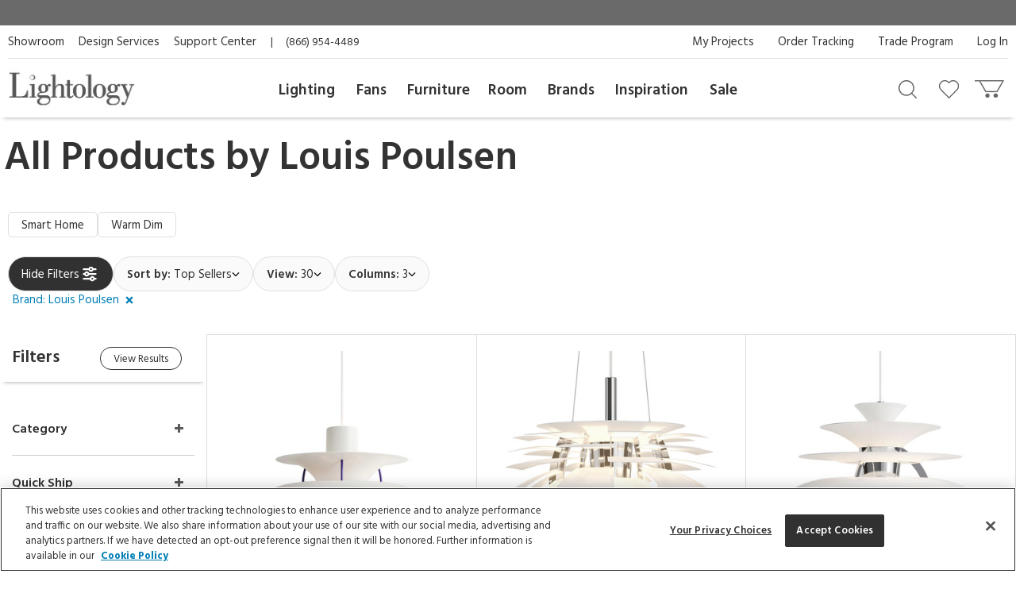

--- FILE ---
content_type: text/html; charset=UTF-8
request_url: https://www.lightology.com/index.php?module=cat&search=basic&top_cat_id=1&vend_id=120
body_size: 40786
content:
<!DOCTYPE html>
      <html xmlns="http://www.w3.org/1999/xhtml" xml:lang="en" lang="en">
      <head><link rel="canonical" href="https://www.lightology.com/index.php?module=cat&search=basic&top_cat_id=1&vend_id=120"/><title>All Products by Louis Poulsen</title>
        <meta name="description" content="Shop Now - Free Shipping! Louis Poulsen brilliantly mixes technology and modest design to create innovative and revolutionary fixtures. Browse our selection of lights from Louis Poulsen." />
        <meta name="keywords" content="contemporary lighting, tech lighting, Monorail lighting, low voltage lighting, cable lighting, modern lighting" />
<meta name="viewport" content="width=device-width, initial-scale=1"/>

<link rel="preload" href="https://www.lightology.com/assets/fonts/fontawesome-webfont.woff2?v=4.6.3" as="font" type="font/woff2"
      crossorigin="anonymous" />

<meta name="msapplication-TileColor" content="#00aba9" />
<meta name="msapplication-TileImage" content="/mstile-144x144.png" />
<meta name="theme-color" content="#ffffff" />
<link rel="apple-touch-icon" sizes="57x57" href="/apple-touch-icon-57x57.png" />
<link rel="apple-touch-icon" sizes="60x60" href="/apple-touch-icon-60x60.png" />
<link rel="apple-touch-icon" sizes="72x72" href="/apple-touch-icon-72x72.png" />
<link rel="apple-touch-icon" sizes="76x76" href="/apple-touch-icon-76x76.png" />
<link rel="apple-touch-icon" sizes="114x114" href="/apple-touch-icon-114x114.png" />
<link rel="apple-touch-icon" sizes="120x120" href="/apple-touch-icon-120x120.png" />
<link rel="apple-touch-icon" sizes="144x144" href="/apple-touch-icon-144x144.png" />
<link rel="apple-touch-icon" sizes="152x152" href="/apple-touch-icon-152x152.png" />
<link rel="apple-touch-icon" sizes="180x180" href="/apple-touch-icon-180x180.png" />
<link rel="icon" type="image/png" href="/favicon-32x32.png" sizes="32x32" />
<link rel="icon" type="image/png" href="/android-chrome-192x192.png" sizes="192x192" />
<link rel="icon" type="image/png" href="/favicon-96x96.png" sizes="96x96" />
<link rel="icon" type="image/png" href="/favicon-16x16.png" sizes="16x16" />
<link rel="manifest" href="/manifest.json" />
<link rel="mask-icon" href="/safari-pinned-tab.svg" color="#5bbad5" />
<link rel="shortcut icon" href="favicon.ico" />

<!-- OneTrust Cookies Consent Notice start for lightology.com -->
<script src="https://cdn.cookielaw.org/scripttemplates/otSDKStub.js" type="text/javascript" charset="UTF-8"
        data-domain-script="0193ae3f-aae9-72a6-bf8e-6c9d3cf9353b"></script>
<script type="text/javascript">
function OptanonWrapper() { }
</script>
<!-- OneTrust Cookies Consent Notice end for lightology.com -->

<script>
window.dataLayer = window.dataLayer || [];
window.dataLayer.push({
   'event': 'dataLayer-initialized',
   'content_group': undefined,
   'content_language': undefined,
   'logged_in': '0',
   'customer_type': undefined
});
</script>
<!-- Google Tag Manager - Install in Head -->
<script>(function(w,d,s,l,i){w[l]=w[l]||[];w[l].push({'gtm.start':
new Date().getTime(),event:'gtm.js'});var f=d.getElementsByTagName(s)[0],
j=d.createElement(s),dl=l!='dataLayer'?'&l='+l:'';j.async=true;j.src=
'https://www.googletagmanager.com/gtm.js?id='+i+dl;f.parentNode.insertBefore(j,f);
})(window,document,'script','dataLayer','GTM-WR2BKM3');
</script>
<!-- End Google Tag Manager - Install in Head -->

<link rel="stylesheet" type="text/css" href="https://www.lightology.com/assets/css/cat.css?v=20251219100348" />

<link rel="stylesheet" type="text/css" href="https://www.lightology.com/assets/css/print.css?v=20250203162754" media="print" />

<link rel="stylesheet" type="text/css" href="https://www.lightology.com/assets/css/widget.css?v=20250203162822" />
<link href="https://fonts.googleapis.com/css?family=Source+Sans+Pro:600" rel="stylesheet">
        <link href="https://fonts.googleapis.com/css?family=Hind:400,700" rel="stylesheet">
      </head><body class="category_browse" itemscope="" itemtype="https://schema.org/WebPage">
<!-- Google Tag Manager (noscript) - Install in Body -->
<noscript><iframe src="https://www.googletagmanager.com/ns.html?id=GTM-WR2BKM3"
height="0" width="0" style="display:none;visibility:hidden"></iframe></noscript>
<!-- End Google Tag Manager (noscript) - Install in Body -->

        <div class="wrapper"><noscript>
        <div class="red_txt text-center">Your browser has Javascript disabled. For a better Lightology.com please enable Javascript.</div>
      </noscript><div id="menu-show-trigger" class="menu-trigger" role="navigation" aria-label="Page navigation">
        <div class="wrap-trigger">          
            <a id="go-top" href="javascript:void(0)" aria-label="Go to top">
              <svg aria-hidden="true" xmlns="http://www.w3.org/2000/svg" width="28px" height="28px" viewBox="0 0 384 512"><path d="M214.6 41.4c-12.5-12.5-32.8-12.5-45.3 0l-160 160c-12.5 12.5-12.5 32.8 0 45.3s32.8 12.5 45.3 0L160 141.2V448c0 17.7 14.3 32 32 32s32-14.3 32-32V141.2L329.4 246.6c12.5 12.5 32.8 12.5 45.3 0s12.5-32.8 0-45.3l-160-160z"/></svg>
            </a>
        </div><!-- end .wrap-trigger -->
        <span>Top</span>
      </div><!-- end .menu-trigger --><div id="header" role="banner">    
        <div class="nav-banner-wrap">
            <div class="promo-message"></div>
        </div>          
        <div class="header-top">
        
          <div class="util-links left col-md-6">
            <ul>
              <li><a id="header_showroom_link" href="https://www.lightology.com/index.php?module=about#showroom-intro">Showroom</a></li>
              <li><a id="header_design_services_link"
                     href="https://www.lightology.com/index.php?module=design-services">Design Services</a></li>
              <li><a id="header_support_center_link" href="https://www.lightology.com/index.php?module=contact">Support Center</a></li>
              <li><span style="padding-right: 16px;">|</span>(866) 954-4489</li>
            </ul>
          </div>
          
          <div class="util-links col-md-6" role="navigation">
            <ul>
              <li><a id="header_log_in_link" href="https://www.lightology.com/index.php?module=login">Log In</a></li><li><a id="header_trade_site_link" href="https://www.lightology.com/index.php?module=designer_registration"
                     title="Trade Professionals">Trade Program</a></li>
              <li><a id="header_order_tracking_link" href="https://www.lightology.com/index.php?module=order_status">Order Tracking</a></li><li><a href="https://www.lightology.com/index.php?module=design-services-project-manager-guide">My Projects</a></li></ul>
          </div>
          
        </div>
        
        
        <div class="header-bottom">
          <div class="header-bottom-wrap">
            <div class="mobile-menu" tabindex="0" role="button">
              <img src="/assets/images/icon_mobile_nav.gif" alt="Navigation menu"/>
            </div>
            
            <div class="logo">
              <a id="header_lightology_logo_link" href="https://www.lightology.com/">
                <img src="/assets/images/logo.jpg" alt="Lightology" />
              </a>
            </div>
            
            <div class="user">
              <ul>
                <li class="minicart" title="Cart">
                  <a id="header_cart_icon_link" href="https://www.lightology.com/index.php?module=cart" aria-label="Go to cart"></a>
                  <span class="count">0</span>
                  <div class="minicart-content">
                    <div class="arrow"></div>
                    <span class="mini-header">Your Cart</span>
                    <div class="mini-row-container"><div class="mini-total">
                        <div class="label">Order Subtotal</div>
                        <div class="value">0.00</div>
                      </div>
                      <div class="mini-action">
                        <a id="minicart_view_shopping_cart" class="primary-small"
                           href="https://www.lightology.com/index.php?module=cart">View Shopping Cart</a>
                      </div></div>
                  </div>
                </li>
                
                <li id="header_wishlist_icon_link" class="wishlist" title="Wishlist">
                  <a href="https://www.lightology.com/index.php?module=wishlist" aria-label="Go to wishlist">
                    <span class="count wishlist_count">0</span>
                  </a>
                </li>
                
                <li id="header_search_icon_link" class="search" title="Search" data-target="#search-container"
                    data-toggle="collapse" aria-expanded="false" aria-controls="search-container" >
                  <a href="javascript:void(0)" aria-label="Search products"></a>
                </li></ul>

              <div class="collapse search-container" id="search-container">
                <div class="search-content">
                  <a href="" class="logo">
                    <img src="/assets/images/logo.jpg" alt="Lightology" />
                  </a>

                  <form class="search-form" action="" method="get" name="search_form">
                    <input id="search" type="text" name="q" class="q" value="" aria-label="Enter your search term" 
                           maxlength="60" autocomplete="off" aria-haspopup="false"/>
                    <button class="search-btn" id="main_search_button" aria-label="Search"></button>
                    <div id="ss_results" style="position: absolute; background-color: #fff; width: 100%; padding: 5px; color:#b2b2b2;"></div>
                  </form>
                  
                  <div class="close" data-target="#search-container" data-toggle="collapse"  aria-expanded="false"
                       aria-controls="search-container"></div>
                </div>
              </div>
              
            </div>
          </div>
          
          <div class="nav desktop">
            <div class="">
              <div class="logo mobile"><img src="/assets/images/logo.jpg" alt="Lightology" /></div>
              <div class="nav-close">Close Menu</div>
              <div class="scroll-window" role="navigation" aria-label="Main navigation">
                <ul class="level1"><li class="level1 back">
                   <a href="">Back</a>
                 </li>

                 <li id="header_menu_lighting" class="level1">
                   <a href="https://www.lightology.com/index.php?module=cat&cat_id=1">Lighting</a>
                   
                   <div class="level2">
                     <ul class="level2">
                     
                       <li class="level2 left-shift">
                         <a href="https://www.lightology.com/index.php?module=cat&cat_id=421&c=Chandeliers-Pendants">Chandeliers & Pendants</a>
                         <div class="level3">
                           <ul class="level3">
                             <li class="level3">
                               <ul>
                                 <li><a href="https://www.lightology.com/index.php?module=cat&cat_id=421&c=Chandeliers-Pendants"><strong>View All</strong></a></li>
                                 <li><a href="https://www.lightology.com/index.php?module=cat&cat_id=11">Chandeliers</a></li>
                                 <li><a href="https://www.lightology.com/index.php?module=cat&cat_id=106">Pendants</a></li>
                                 <li><a href="https://www.lightology.com/index.php?module=cat&cat_id=107">Mini Pendants</a></li>
                                 <li><a href="https://www.lightology.com/index.php?module=cat&cat_id=109">Linear Suspensions</a></li>
                               </ul>
                             </li>
                             <li class="level3">
                               <ul>
                                 <li><a href="https://www.lightology.com/index.php?module=cat&cat_id=284">Lazer Line</a></li>
                                 <li><a href="https://www.lightology.com/index.php?module=cat&cat_id=201">Freejack Pendants</a></li>
                                 <li><a href="https://www.lightology.com/index.php?module=cat&cat_id=200">Freejack Canopies</a></li>
                                 <li><a href="https://www.lightology.com/index.php?module=cat&cat_id=203">Multi-Light Pendants</a></li>
                                 <li><a href="https://www.lightology.com/index.php?module=cat&cat_id=608">Plug-In Pendants</a></li>
                               </ul>
                             </li>
                             <li class="level3">
                                <ul>
                                  <li><a href="https://www.lightology.com/index.php?module=lighting-systems-lightology&type=2#filter-nav">Modular Suspension Systems</a></li>
                                  <li><a href="https://www.lightology.com/index.php?module=lighting-systems-lightology&type=3#filter-nav">Scalable Suspension Systems</a></li>                                 
                                </ul>
                             </li>
                           </ul>
                         </div>
                       </li>
                       
                       <li class="level2 left-shift">
                         <a href="https://www.lightology.com/index.php?module=cat&cat_id=2&c=Ceiling-Lighting">Ceiling</a>
                         <div class="level3">
                           <ul class="level3">
                             <li class="level3">
                               <ul>
                                 <li><a href="https://www.lightology.com/index.php?module=cat&cat_id=2&c=Ceiling-Lighting"><strong>View All</strong></a></li>
                                 <li><a href="https://www.lightology.com/index.php?module=cat&cat_id=9">Ceiling Flush Mount</a></li>
                                 <li><a href="https://www.lightology.com/index.php?module=cat&cat_id=10">Ceiling Adjustable Spots - Freejack</a></li>
                                 <li><a href="https://www.lightology.com/index.php?module=cat&cat_id=442">Ceiling Semi Flush</a></li>
                                 <li><a href="https://www.lightology.com/index.php?module=cat&cat_id=455">Ceiling Linear</a></li>
                               </ul>
                             </li>
                             <li class="level3">
                               <ul>
                                 <li><a href="https://www.lightology.com/index.php?module=cat&cat_id=12">Strip Lighting</a></li>
                                 <li><a href="https://www.lightology.com/index.php?module=cat&cat_id=18">Monorail Lighting</a></li>
                                 <li><a href="https://www.lightology.com/index.php?module=cat&cat_id=17">Track</a></li>
                                 <li><a href="https://www.lightology.com/index.php?module=cat&cat_id=13">Kable Lighting</a></li>
                                 <li><a href="https://www.lightology.com/index.php?module=cat&cat_id=472">Recessed Downlights</a></li>
                               </ul>
                             </li>
                             <li class="level3">
                               <ul>
                                 <li><a href="https://www.lightology.com/index.php?module=cat&cat_id=433">Recessed Linear</a></li>
                                 <li><a href="https://www.lightology.com/index.php?module=cat&cat_id=432">Commercial Ceiling Lights </a></li>
                                 <li><a href="https://www.lightology.com/index.php?module=cat&cat_id=284">Lazer Line</a></li>
                                 <li><a href="https://www.lightology.com/index.php?module=cat&cat_id=612">Vanishing Point</a></li>
                               </ul>
                             </li>
                             <li class="level3">
                               <ul>
                                 <li><a href="https://www.lightology.com/index.php?module=lighting-systems-lightology&type=4#filter-nav">Surface-mount Systems</a></li>  
                                </ul>
                             </li>
                           </ul>
                         </div>
                       </li>
                       
                       <li class="level2 left-shift">
                         <a href="https://www.lightology.com/index.php?module=cat&cat_id=3&c=Wall-Lighting">Wall</a>
                         <div class="level3">
                           <ul class="level3">
                             <li class="level3">
                               <ul>
                                 <li><a href="https://www.lightology.com/index.php?module=cat&cat_id=3&c=Wall-Lighting"><strong>View All</strong></a></li>
                                 <li><a href="https://www.lightology.com/index.php?module=cat&cat_id=24">Wall Sconces</a></li>
                                 <li><a href="https://www.lightology.com/index.php?module=cat&cat_id=25">Wall Reading Swing Arm</a></li>
                                 <li><a href="https://www.lightology.com/index.php?module=cat&cat_id=21">Picture Lights</a></li>
                                 <li><a href="https://www.lightology.com/index.php?module=cat&cat_id=22">Cabinet / Under Counter Lighting</a></li>
                               </ul>
                             </li>
                             <li class="level3">
                               <ul>
                                 <li><a href="https://www.lightology.com/index.php?module=cat&cat_id=607">Plug-In Wall Sconces</a></li>
                                 <li><a href="https://www.lightology.com/index.php?module=cat&cat_id=23">Wall Monorail</a></li>
                                 <li><a href="https://www.lightology.com/index.php?module=cat&cat_id=26">Wall-Step Recessed Lighting</a></li>
                                 <li><a href="https://www.lightology.com/index.php?module=cat&cat_id=20">Display Lights</a></li>
                                 <li><a href="https://www.lightology.com/index.php?module=cat&cat_id=27">Wall Wash & Wall Grazer</a></li>
                               </ul>
                             </li>
                             <li class="level3">
                               <ul>
                                 <li><a href="https://www.lightology.com/index.php?module=cat&cat_id=504">Lighted Mirrors</a></li>
                                 <li><a href="https://www.lightology.com/index.php?module=cat&cat_id=485">Commercial Wall</a></li>
                               </ul>
                             </li>
                             <li class="level3">
                               <ul>
                                 <li><a href="https://www.lightology.com/index.php?module=lighting-systems-lightology&type=6#filter-nav">Wall Systems</a></li>  
                                </ul>
                             </li>
                           </ul>
                         </div>
                       </li>

                       <li class="level2 left-shift">
                         <a href="https://www.lightology.com/index.php?module=cat&cat_id=4&c=Bathroom-Lighting">Bath</a>
                         <div class="level3">
                           <ul class="level3">
                             <li class="level3">
                               <ul>
                                 <li><a href="https://www.lightology.com/index.php?module=cat&cat_id=4&c=Bathroom-Lighting"><strong>View All</strong></a></li>
                                 <li><a href="https://www.lightology.com/index.php?module=cat&cat_id=29">Bath Bar & Vanity Wall</a></li>
                                 <li><a href="https://www.lightology.com/index.php?module=cat&cat_id=30">Vanity Wall Recessed Lighting</a></li>
                                 <li><a href="https://www.lightology.com/index.php?module=cat&cat_id=32">Mirror With Light</a></li>
                                 <li><a href="https://www.lightology.com/index.php?module=cat&cat_id=31">Mirror</a></li>
                               </ul>
                             </li>
                             <li class="level3">
                               <ul>
                                 <li><a href="https://www.lightology.com/index.php?module=cat&cat_id=33">Strip Lighting</a></li>
                                 <li><a href="https://www.lightology.com/index.php?module=cat&cat_id=34">Ceiling Shower Recessed</a></li>
                                 <li><a href="https://www.lightology.com/index.php?module=cat&cat_id=35">Ceiling Shower Flush</a></li>
                                 <li><a href="https://www.lightology.com/index.php?module=cat&cat_id=36">Shower Recessed Floor / Wall</a></li>
                                 <li><a href="https://www.lightology.com/index.php?module=cat&cat_id=37">Exhaust Fans / Heat Lamps</a></li>
                               </ul>
                             </li>
                           </ul>
                         </div>
                       </li>

                       <li class="level2 left-shift">
                         <a href="https://www.lightology.com/index.php?module=cat&cat_id=5&c=Floor-Table-Lamps">Floor & Table</a>
                         <div class="level3">
                           <ul class="level3">
                             <li class="level3">
                               <ul>
                                 <li><a href="https://www.lightology.com/index.php?module=cat&cat_id=5&c=Floor-Table-Lamps"><strong>View All</strong></a></li>
                                 <li><a href="https://www.lightology.com/index.php?module=cat&cat_id=38">Desk Lamps</a></li>
                                 <li><a href="https://www.lightology.com/index.php?module=cat&cat_id=39">Desk Clamp-On</a></li>
                                 <li><a href="https://www.lightology.com/index.php?module=cat&cat_id=40">Table Lamps Shade & Ambient</a></li>
                                 <li><a href="https://www.lightology.com/index.php?module=cat&cat_id=43">Floor Ambient & Shade Lighting</a></li>
                               </ul>
                             </li>
                             <li class="level3">
                               <ul>
                                 <li><a href="https://www.lightology.com/index.php?module=cat&cat_id=45">Floor Reading / Task Lamps</a></li>
                                 <li><a href="https://www.lightology.com/index.php?module=cat&cat_id=46">Floor Recessed</a></li>
                                 <li><a href="https://www.lightology.com/index.php?module=cat&cat_id=48">Up Light Floor Spots</a></li>
                                 <li><a href="https://www.lightology.com/index.php?module=cat&cat_id=460">LED Novelty Accent Lamps</a></li>
                                 <li><a href="https://www.lightology.com/index.php?module=cat&cat_id=609">Portable Lamps</a></li>
                               </ul>
                             </li>
                           </ul>
                         </div>
                       </li>

                       <li class="level2 left-shift">
                         <a href="https://www.lightology.com/index.php?module=cat&cat_id=16&c=Recessed-Lighting">Recessed</a>
                         <div class="level3">
                           <ul class="level3">
                             <li class="level3">
                               <ul>
                                 <li><a href="https://www.lightology.com/index.php?module=cat&cat_id=16&c=Recessed-Lighting"><strong>View All</strong></a></li>
                                 <li><a href="https://www.lightology.com/index.php?module=cat&cat_id=110">Ceiling Downlights</a></li>
                                 <li><a href="https://www.lightology.com/index.php?module=cat&cat_id=113">Wall Wash</a></li>
                                 <li><a href="https://www.lightology.com/index.php?module=cat&cat_id=114">Wall Grazer</a></li>
                                 <li><a href="https://www.lightology.com/index.php?module=cat&cat_id=505">Retrofit Kits</a></li>
                               </ul>
                             </li>
                             <li class="level3">
                               <ul>
                                 <li><a href="https://www.lightology.com/index.php?module=cat&cat_id=433">Architectural Recessed Linear</a></li>
                                 <li><a href="https://www.lightology.com/index.php?module=cat&cat_id=575">Recessed Track</a></li>
                               </ul>
                             </li>
                             <li class="level3">
                                 <ul>
                                   <li><a href="https://www.lightology.com/index.php?module=lighting-systems-lightology&type=5#filter-nav">Recessed Systems</a></li>                                                                        
                                 </ul>
                             </li>
                           </ul>
                         </div>
                       </li>

                       <li class="level2" data-left="513">
                         <a href="https://www.lightology.com/index.php?module=cat&cat_id=534&c=Track-Rail-Lighting">Track &amp; Rail</a>
                         <div class="level3">
                           <ul class="level3">
                             <li class="level3">
                               <ul>
                                 <li><a href="https://www.lightology.com/index.php?module=cat&cat_id=534&c=Track-Rail-Lighting"><strong>View All</strong></a></li>
                                 <li><a href="https://www.lightology.com/index.php?module=cat&cat_id=120">Monorail 1-Circuit</a></li>
                                 <li><a href="https://www.lightology.com/index.php?module=cat&cat_id=23">Wall Monorail</a></li>
                                 <li><a href="https://www.lightology.com/index.php?module=cat&cat_id=115">Track System 120V</a></li>
                                 <li><a href="https://www.lightology.com/index.php?module=cat&cat_id=119">Track 2-Circuit 120V</a></li>
                               </ul>
                             </li>
                             <li class="level3">
                               <ul>
                                 <li><a href="https://www.lightology.com/index.php?module=cat&cat_id=671">Micro Track</a></li>
                                 <li><a href="https://www.lightology.com/index.php?module=cat&cat_id=117">Mini Track Low Voltage</a></li>
                                 <li><a href="https://www.lightology.com/index.php?module=cat&cat_id=63">Outdoor Track</a></li>
                                 <li><a href="https://www.lightology.com/index.php?module=cat&cat_id=13">Kable Lighting</a></li>
                                 <li><a href="https://www.lightology.com/index.php?module=cat&cat_id=576">Recessed Track</a></li>
                               </ul>
                             </li>
                             <li class="level3">
                                   <ul>
                                     <li><a href="https://www.lightology.com/index.php?module=lighting-systems-lightology&type=8#filter-nav">Track Systems</a></li>                                                                        
                                   </ul>
                              </li>
                           </ul>
                         </div>
                       </li>

                       <li class="level2" data-left="140">
                         <a href="https://www.lightology.com/index.php?module=cat&cat_id=7&c=Outdoor-Lighting">Outdoor</a>
                         <div class="level3">
                           <ul class="level3">
                             <li class="level3">
                               <ul>
                                 <li><a href="https://www.lightology.com/index.php?module=cat&cat_id=7&c=Outdoor-Lighting"><strong>View All</strong></a></li>
                                 <li><a href="https://www.lightology.com/index.php?module=cat&cat_id=55">Landscape Lighting</a></li>
                                 <li><a href="https://www.lightology.com/index.php?module=cat&cat_id=56">Deck Lighting</a></li>
                                 <li><a href="https://www.lightology.com/index.php?module=cat&cat_id=57">Path Lighting / Bollard Lighting</a></li>
                                 <li><a href="https://www.lightology.com/index.php?module=cat&cat_id=58">Post Lights</a></li>
                               </ul>
                             </li>
                             <li class="level3">
                               <ul>
                                 <li><a href="https://www.lightology.com/index.php?module=cat&cat_id=158">Pier Mount Lights</a></li>
                                 <li><a href="https://www.lightology.com/index.php?module=cat&cat_id=628">Linear Outdoor Lighting</a></li>
                                 <li><a href="https://www.lightology.com/index.php?module=cat&cat_id=60">Outdoor Ceiling Lighting</a></li>
                                 <li><a href="https://www.lightology.com/index.php?module=cat&cat_id=507">Outdoor Ceiling Fans</a></li>
                                 <li><a href="https://www.lightology.com/index.php?module=cat&cat_id=61">Outdoor Decorative Portable Lamps</a></li>
                               </ul>
                             </li>
                             <li class="level3">
                               <ul>
                                 <li><a href="https://www.lightology.com/index.php?module=cat&cat_id=62">Outdoor Pendants</a></li>
                                 <li><a href="https://www.lightology.com/index.php?module=cat&cat_id=63">Outdoor Track Lighting</a></li>
                                 <li><a href="https://www.lightology.com/index.php?module=cat&cat_id=64">Outdoor Wall Lighting</a></li>
                                 <li><a href="https://www.lightology.com/index.php?module=cat&cat_id=65">Outdoor Wall Recessed Lighting</a></li>
                                 <li><a href="https://www.lightology.com/index.php?module=cat&cat_id=664">Outdoor Floor & Table Lamps</a></li>
                               </ul>
                             </li>
                             <li class="level3">
                               <ul>
                                 <li><a href="https://www.lightology.com/index.php?module=cat&cat_id=428">Underwater</a></li>
                                 <li><a href="https://www.lightology.com/index.php?module=cat&cat_id=59">Recessed Ground / Well Lighting</a></li>
                                 <li><a href="https://www.lightology.com/index.php?module=cat&cat_id=68">Outdoor Lighting Accessories</a></li>
                                 <li><a href="https://www.lightology.com/index.php?module=cat&cat_id=69">12 Volt Transformers</a></li>
                               </ul>
                             </li>
                             <li class="level3">
                                  <ul>
                                    <li><a href="https://www.lightology.com/index.php?module=lighting-systems-lightology&type=7#filter-nav">Outdoor Systems</a></li>                                                                        
                                  </ul>
                             </li>
                           </ul>
                         </div>
                       </li>

                       <li class="level2" data-left="749">
                         <a href="https://www.lightology.com/index.php?module=cat&cat_id=72&c=Bulbs">Bulbs</a>
                         <div class="level3">
                           <ul class="level3">
                             <li class="level3">
                               <ul>
                                 <li><a href="https://www.lightology.com/index.php?module=cat&cat_id=72&c=Bulbs"><strong>View All</strong></a></li>
                                 <li><a href="https://www.lightology.com/index.php?module=cat&cat_id=663">Smart Bulbs</a></li>
                                 <li><a href="https://www.lightology.com/index.php?module=cat&cat_id=171">LED</a></li>
                                 <li><a href="https://www.lightology.com/index.php?module=cat&cat_id=615">LED Warm Dim Bulbs</a></li>
                                 <li><a href="https://www.lightology.com/index.php?module=cat&cat_id=168">Halogen</a></li>
                               </ul>
                             </li>
                             <li class="level3">
                               <ul>
                                 <li><a href="https://www.lightology.com/index.php?module=cat&cat_id=372">Krypton/Xenon</a></li>
                                 <li><a href="https://www.lightology.com/index.php?module=cat&cat_id=167">Incandescent</a></li>
                                 <li><a href="https://www.lightology.com/index.php?module=cat&cat_id=169">Fluorescent</a></li>
                                 <li><a href="https://www.lightology.com/index.php?module=cat&cat_id=170">Compact Fluorescent</a></li>
                               </ul>
                             </li>
                           </ul>
                         </div>
                       </li>

                       <li class="level2" data-left="749">
                         <a href="https://www.lightology.com/index.php?module=cat&cat_id=8&c=Lighting-Accessories">Accessories</a>
                         <div class="level3">
                           <ul class="level3">
                             <li class="level3">
                               <ul>
                                 <li><a href="https://www.lightology.com/index.php?module=cat&cat_id=8&c=Lighting-Accessories"><strong>View All</strong></a></li>
                                 <li><a href="https://www.lightology.com/index.php?module=cat&cat_id=310">Canopies</a></li>
                                 <li><a href="https://www.lightology.com/index.php?module=cat&cat_id=429">Display Lighting</a></li>
                                 <li><a href="https://www.lightology.com/index.php?module=cat&cat_id=74">Dimmers/Light Controls</a></li>
                               </ul>
                             </li>
                             <li class="level3">
                               <ul>
                                 <li><a href="https://www.lightology.com/index.php?module=cat&cat_id=75">Transformers / Power Supplies</a></li>
                                 <li><a href="https://www.lightology.com/index.php?module=cat&cat_id=76">Lighting Accessories</a></li>
                                 <li><a href="https://www.lightology.com/index.php?module=cat&cat_id=77">Night Lights</a></li>
                                 <li><a href="https://www.lightology.com/index.php?module=cat&cat_id=22">Cabinet / Under Counter Lighting</a></li>
                               </ul>
                             </li>
                           </ul>
                         </div>
                       </li>
                       
                       <li class="level2" data-left="990">
                        <a href="https://www.lightology.com/index.php?module=lighting-systems-lightology">Systems</a>
                        <div class="level3">
                          <ul class="level3">
                            <li class="level3">
                              <ul>
                                <li><a href="https://www.lightology.com/index.php?module=lighting-systems-lightology"><strong>View All</strong></a></li>
                                <li><a href="https://www.lightology.com/index.php?module=lighting-systems-lightology&type=23#filter-nav">Suspensions</a></li>
                                <li><a href="https://www.lightology.com/index.php?module=lighting-systems-lightology&type=4#filter-nav">Surface</a></li>
                                <li><a href="https://www.lightology.com/index.php?module=lighting-systems-lightology&type=5#filter-nav">Recessed</a></li>
                                <li><a href="https://www.lightology.com/index.php?module=lighting-systems-lightology&type=6#filter-nav">Wall</a></li>
                              </ul>
                            </li>
                            <li class="level3">
                              <ul>
                                <li><a href="https://www.lightology.com/index.php?module=lighting-systems-lightology&type=7#filter-nav">Outdoor</a></li>
                                <li><a href="https://www.lightology.com/index.php?module=lighting-systems-lightology&type=8#filter-nav">Track</a></li>
                                <li><a href="https://www.lightology.com/index.php?module=lighting-systems-lightology&type=9#filter-nav">Smart Home</a></li>                                
                              </ul>
                            </li>                            
                          </ul>
                        </div>
                      </li>
                       
                     </ul>
                   </div>
                   
                 </li>
                 
                 <li id="header_menu_fans" class="level1 inspiration">
                   <a href="https://www.lightology.com/index.php?module=cat&cat_id=6&c=Fans">Fans</a>

                   <div class="level2">
                     <ul class="level2">

                       <li class="level2">
                         <a href="">Fans</a>
                         <div class="level3">
                           <ul class="level3">
                             <li class="level3 five-cols">
                               <ul>
                                 <li><a href="https://www.lightology.com/index.php?module=cat&cat_id=6&c=Fans"><strong>View All</strong></a></li>
                                 <li><a href="https://www.lightology.com/index.php?module=cat&cat_id=49">Ceiling Fans</a></li>
                                 <li><a href="https://www.lightology.com/index.php?module=cat&cat_id=604">Hugger Fans</a></li>
                                 <li><a href="https://www.lightology.com/index.php?module=cat&cat_id=636">Fandeliers</a></li>
                                 <li><a href="https://www.lightology.com/index.php?module=cat&cat_id=50">Wall Mount Fans</a></li>
                               </ul>
                             </li>
                             <li class="level3 five-cols">
                               <ul>
                                 <li><a href="https://www.lightology.com/index.php?module=cat&cat_id=52">Portable Fans</a></li>
                                 <li><a href="https://www.lightology.com/index.php?module=cat&cat_id=53">Exhaust Fans</a></li>
                                 <li><a href="https://www.lightology.com/index.php?module=cat&cat_id=495">Outdoor Fans</a></li>
                                 <li><a href="https://www.lightology.com/index.php?module=cat&cat_id=54">Fan Controls</a></li>
                                 <li><a href="https://www.lightology.com/index.php?module=cat&cat_id=574">Fan Accessories</a></li>
                               </ul>
                             </li>
                           </ul>
                         </div>
                       </li>
                       
                     </ul>
                   </div>
                   
                 </li>
                 
                 <li id="header_menu_furniture" class="level1 inspiration">
                   <a href="https://www.lightology.com/index.php?module=cat&cat_id=486&c=Furniture">Furniture</a>

                   <div class="level2">
                     <ul class="level2">

                       <li class="level2">
                         <a href="">Furniture</a>
                         <div class="level3">
                           <ul class="level3">
                             <li class="level3 five-cols">
                               <ul>
                                 <li><a href="https://www.lightology.com/index.php?module=cat&cat_id=486&c=Furniture"><strong>View All</strong></a></li>
                                 <li><a href="https://www.lightology.com/index.php?module=cat&cat_id=487">Seating</a></li>
                                 <li><a href="https://www.lightology.com/index.php?module=cat&cat_id=488">Tables</a></li>
                                 <li><a href="https://www.lightology.com/index.php?module=cat&cat_id=491">Home D&eacute;cor</a></li>
                                 <li><a href="https://www.lightology.com/index.php?module=cat&cat_id=572">Decorative Mirrors</a></li>
                               </ul>
                             </li>
                             <li class="level3 five-cols">
                               <ul>
                                 <li><a href="https://www.lightology.com/index.php?module=cat&cat_id=573">Storage</a></li>
                                 <li><a href="https://www.lightology.com/index.php?module=cat&cat_id=661">Hardware</a></li>
                                 <li><a href="https://www.lightology.com/index.php?module=cat&cat_id=652">Outdoor Furniture</a></li>
                                 <li><a href="https://www.lightology.com/index.php?module=cat&cat_id=656">Office Furniture</a></li>
                                 <li><a href="https://www.lightology.com/index.php?module=cat&cat_id=651">Rugs</a></li>
                               </ul>
                             </li>
                           </ul>
                         </div>
                       </li>
                        
                     </ul>
                   </div>
                    
                 </li><li id="header_menu_room" class="level1 inspiration">
                    <a href="https://www.lightology.com/index.php?module=shop_by_room">Room</a>
                    
                    <div class="level2">
                      <ul class="level2">
                          
                        <li class="level2">
                          <a href="">Room</a>
                          <div class="level3">
                            <ul class="level3">
                              <li class="level3 five-cols">
                                <ul>
                                  <li><a href="https://www.lightology.com/index.php?module=shop_by_room"><strong>All Rooms</strong></a></li>
                                  <li><a href="https://www.lightology.com/index.php?module=shop_by_room&room_id=1">Bathroom</a></li>
                                  <li><a href="https://www.lightology.com/index.php?module=shop_by_room&room_id=2">Bedroom</a></li>
                                  <li><a href="https://www.lightology.com/index.php?module=shop_by_room&room_id=22">Commercial Interior</a></li>
                                </ul>
                              </li>
                              <li class="level3 five-cols">
                                <ul>
                                  <li><a href="https://www.lightology.com/index.php?module=shop_by_room&room_id=6">Dining Room</a></li>
                                  <li><a href="https://www.lightology.com/index.php?module=shop_by_room&room_id=7">Entry/Foyer</a></li>
                                  <li><a href="https://www.lightology.com/index.php?module=shop_by_room&room_id=11">Hallway &amp; Stairway</a></li>
                                  <li><a href="https://www.lightology.com/index.php?module=shop_by_room&room_id=12">Kitchen</a></li>
                                </ul>
                              </li>
                              <li class="level3 five-cols">
                                <ul>
                                  <li><a href="https://www.lightology.com/index.php?module=shop_by_room&room_id=15">Living Room</a></li>
                                  <li><a href="https://www.lightology.com/index.php?module=shop_by_room&room_id=16">Office</a></li>
                                  <li><a href="https://www.lightology.com/index.php?module=shop_by_room&room_id=17">Outdoor &amp; Patio</a></li>
                                </ul>
                              </li>
                            </ul>
                          </div>
                        </li>
                          
                      </ul>
                    </div>
                      
                  </li>
                    
                  <li id="header_menu_brands" class="level1 inspiration">
                    <a href="https://www.lightology.com/index.php?module=vend">Brands</a>
                      
                    <div class="level2">
                      <ul class="level2">
                        
                        <li class="level2">
                          <a href="">Brands</a>
                          <div class="level3 level-brands">
                            <ul class="level3">
                              <li class="level3 letter-search">
                                <div class="letters">
                                  <ul class="filter-list filter-letter">
                                    <li class="vendor_filter_item" id="filter_all" class="see-all active">
                                      <a href="https://www.lightology.com/index.php?module=vend#alpha_all">All</a>
                                    </li><li class="vendor_filter_item" id="filter_numeric">
                                      <a href="https://www.lightology.com/index.php?module=vend#alpha_numeric">#</a>
                                    </li><li class="vendor_filter_item" id="filter_A">
                                      <a href="https://www.lightology.com/index.php?module=vend#alpha_A">A</a>
                                    </li><li class="vendor_filter_item" id="filter_B">
                                      <a href="https://www.lightology.com/index.php?module=vend#alpha_B">B</a>
                                    </li><li class="vendor_filter_item" id="filter_C">
                                      <a href="https://www.lightology.com/index.php?module=vend#alpha_C">C</a>
                                    </li><li class="vendor_filter_item" id="filter_D">
                                      <a href="https://www.lightology.com/index.php?module=vend#alpha_D">D</a>
                                    </li><li class="vendor_filter_item" id="filter_E">
                                      <a href="https://www.lightology.com/index.php?module=vend#alpha_E">E</a>
                                    </li><li class="vendor_filter_item" id="filter_F">
                                      <a href="https://www.lightology.com/index.php?module=vend#alpha_F">F</a>
                                    </li><li class="vendor_filter_item" id="filter_G">
                                      <a href="https://www.lightology.com/index.php?module=vend#alpha_G">G</a>
                                    </li><li class="vendor_filter_item" id="filter_H">
                                      <a href="https://www.lightology.com/index.php?module=vend#alpha_H">H</a>
                                    </li><li class="vendor_filter_item" id="filter_I">
                                      <a href="https://www.lightology.com/index.php?module=vend#alpha_I">I</a>
                                    </li><li class="vendor_filter_item" id="filter_J">
                                      <a href="https://www.lightology.com/index.php?module=vend#alpha_J">J</a>
                                    </li><li class="vendor_filter_item" id="filter_K">
                                      <a href="https://www.lightology.com/index.php?module=vend#alpha_K">K</a>
                                    </li><li class="vendor_filter_item" id="filter_L">
                                      <a href="https://www.lightology.com/index.php?module=vend#alpha_L">L</a>
                                    </li><li class="vendor_filter_item" id="filter_M">
                                      <a href="https://www.lightology.com/index.php?module=vend#alpha_M">M</a>
                                    </li><li class="vendor_filter_item" id="filter_N">
                                      <a href="https://www.lightology.com/index.php?module=vend#alpha_N">N</a>
                                    </li><li class="vendor_filter_item" id="filter_O">
                                      <a href="https://www.lightology.com/index.php?module=vend#alpha_O">O</a>
                                    </li><li class="vendor_filter_item" id="filter_P">
                                      <a href="https://www.lightology.com/index.php?module=vend#alpha_P">P</a>
                                    </li><li class="vendor_filter_item" id="filter_Q">
                                      <a href="https://www.lightology.com/index.php?module=vend#alpha_Q">Q</a>
                                    </li><li class="vendor_filter_item" id="filter_R">
                                      <a href="https://www.lightology.com/index.php?module=vend#alpha_R">R</a>
                                    </li><li class="vendor_filter_item" id="filter_S">
                                      <a href="https://www.lightology.com/index.php?module=vend#alpha_S">S</a>
                                    </li><li class="vendor_filter_item" id="filter_T">
                                      <a href="https://www.lightology.com/index.php?module=vend#alpha_T">T</a>
                                    </li><li class="vendor_filter_item" id="filter_U">
                                      <a href="https://www.lightology.com/index.php?module=vend#alpha_U">U</a>
                                    </li><li class="vendor_filter_item" id="filter_V">
                                      <a href="https://www.lightology.com/index.php?module=vend#alpha_V">V</a>
                                    </li><li class="vendor_filter_item" id="filter_W">
                                      <a href="https://www.lightology.com/index.php?module=vend#alpha_W">W</a>
                                    </li><li class="vendor_filter_item" id="filter_Y">
                                      <a href="https://www.lightology.com/index.php?module=vend#alpha_Y">Y</a>
                                    </li><li class="vendor_filter_item" id="filter_Z">
                                      <a href="https://www.lightology.com/index.php?module=vend#alpha_Z">Z</a>
                                    </li></ul>
                                </div>
                              </li>
                              <li class="view-all brands"><strong><a href="https://www.lightology.com/index.php?module=vend">View All Brands</a></strong></li>
                              <li class="level3 title-section">Featured Brands</li>
                              <li class="level3 five-cols">
                                <ul><li><a href="https://www.lightology.com/index.php?module=vend&vend_id=22&bn=Artemide">Artemide</a></li><li><a href="https://www.lightology.com/index.php?module=vend&vend_id=445&bn=Arteriors-Home">Arteriors Home</a></li><li><a href="https://www.lightology.com/index.php?module=vend&vend_id=24&bn=Astro-Lighting">Astro Lighting</a></li><li><a href="https://www.lightology.com/index.php?module=vend&vend_id=459&bn=Bover">Bover</a></li><li><a href="https://www.lightology.com/index.php?module=vend&vend_id=391&bn=Cerno">Cerno</a></li><li><a href="https://www.lightology.com/index.php?module=vend&vend_id=390&bn=Corbett-Lighting">Corbett Lighting</a></li></ul>
                              </li>
                              <li class="level3 five-cols">
                                <ul><li><a href="https://www.lightology.com/index.php?module=vend&vend_id=72&bn=FLOS">FLOS</a></li><li><a href="https://www.lightology.com/index.php?module=vend&vend_id=520&bn=Hammerton-Studio">Hammerton Studio</a></li><li><a href="https://www.lightology.com/index.php?module=vend&vend_id=95&bn=Hinkley-Lighting">Hinkley Lighting</a></li><li><a href="https://www.lightology.com/index.php?module=vend&vend_id=98&bn=Hubbardton-Forge">Hubbardton Forge</a></li><li><a href="https://www.lightology.com/index.php?module=vend&vend_id=99&bn=Hudson-Valley">Hudson Valley</a></li><li><a href="https://www.lightology.com/index.php?module=vend&vend_id=924&bn=In-Common-With">In Common With</a></li></ul>
                              </li>
                              <li class="level3 five-cols">
                                <ul><li><a href="https://www.lightology.com/index.php?module=vend&vend_id=775&bn=Kuzco">Kuzco</a></li><li><a href="https://www.lightology.com/index.php?module=vend&vend_id=201&bn=Lodes">Lodes</a></li><li><a href="https://www.lightology.com/index.php?module=vend&vend_id=120&bn=Louis-Poulsen">Louis Poulsen</a></li><li><a href="https://www.lightology.com/index.php?module=vend&vend_id=808&bn=Mitzi">Mitzi</a></li><li><a href="https://www.lightology.com/index.php?module=vend&vend_id=536&bn=Modern-Forms">Modern Forms</a></li><li><a href="https://www.lightology.com/index.php?module=vend&vend_id=152&bn=Moooi">Moooi</a></li></ul>
                              </li>
                              <li class="level3 five-cols">
                                <ul><li><a href="https://www.lightology.com/index.php?module=vend&vend_id=711&bn=Muuto">Muuto</a></li><li><a href="https://www.lightology.com/index.php?module=vend&vend_id=170&bn=Pablo">Pablo</a></li><li><a href="https://www.lightology.com/index.php?module=vend&vend_id=968&bn=Palecek">Palecek</a></li><li><a href="https://www.lightology.com/index.php?module=vend&vend_id=57&bn=PureEdge-Lighting">PureEdge Lighting</a></li><li><a href="https://www.lightology.com/index.php?module=vend&vend_id=867&bn=Regina-Andrew">Regina Andrew</a></li><li><a href="https://www.lightology.com/index.php?module=vend&vend_id=886&bn=Roll-%26amp%3B-Hill">Roll &amp; Hill</a></li></ul>
                              </li>
                              <li class="level3 five-cols">
                                <ul><li><a href="https://www.lightology.com/index.php?module=vend&vend_id=496&bn=Santa-%26-Cole">Santa & Cole</a></li><li><a href="https://www.lightology.com/index.php?module=vend&vend_id=757&bn=SkLO">SkLO</a></li><li><a href="https://www.lightology.com/index.php?module=vend&vend_id=185&bn=Sonneman-A-Way-Of-Light">Sonneman A Way Of Light</a></li><li><a href="https://www.lightology.com/index.php?module=vend&vend_id=205&bn=Visual-Comfort-Modern">Visual Comfort Modern</a></li><li><a href="https://www.lightology.com/index.php?module=vend&vend_id=1048&bn=Visual-Comfort-Signature">Visual Comfort Signature</a></li><li><a href="https://www.lightology.com/index.php?module=vend&vend_id=224&bn=WAC-Lighting">WAC Lighting</a></li></ul>
                              </li>
                              <li class="level3 five-cols">
                                <ul></ul>
                              </li>

                              <li id="filter_all" class="level3 btn-go see-all">
                                <a href="https://www.lightology.com/index.php?module=vend" class="black-small special-nav">See All Brands</a>
                              </li>
                            </ul>
                          </div>
                        </li>
                        
                      </ul>
                    </div>
                    
                  </li>
                                    
                  <li id="header_menu_inspiration" class="level1 inspiration">
                    <a href="https://www.lightology.com/index.php?module=how_to">Inspiration</a>
                    
                    <div class="level2">
                      <ul class="level2">
                        
                        <li class="level2">
                          <a href="">Inspiration</a>
                          <div class="level3">
                            <ul class="level3">
                              <li class="level3">
                                <a class="title" href="">lightology inspiration</a>
                                <div>
                                  <a class="img" href="https://www.lightology.com/index.php?module=how_to">
                                    <img src="/assets/images/placeholder/nav_howto.png" alt="How To Articles" />
                                  </a>
                                  <a class="img" href="https://www.lightology.com/index.php?module=tools">
                                    <img src="/assets/images/placeholder/nav_tools.png" alt="Lighting Tools" />
                                  </a>
                                  <a class="img" href="https://www.lightology.com/index.php?module=resources">
                                    <img src="/assets/images/placeholder/nav_resources.png" alt="Lighting Resources" />
                                  </a>
                                  <a class="img" href="https://www.lightology.com/index.php?module=installation_gallery_home">
                                    <img src="/assets/images/placeholder/nav_gallery.png" alt="Installation Gallery" />
                                  </a>
                                  <a class="img" href="https://www.lightology.com/index.php?module=designer">
                                    <img src="/assets/images/placeholder/nav_designers.png" alt="Lighting Designers" />
                                  </a>
                                </div>
                              </li>
                            </ul>
                          </div>
                        </li>
                        
                      </ul>
                    </div>
                    
                  </li>
 
                  <li id="header_menu_sale" class="level1 inspiration">
                    <a href="https://www.lightology.com/index.php?module=promotions" class="sale">Sale</a>
                    
                    <div class="level2">
                      <ul class="level2">
                      
                        <li class="level2">
                          <a href="https://www.lightology.com/index.php?module=promotions">Sales & Specials</a>
                          <div class="level3 sales_promo">
                            <ul class="level3">
                              <li><a class="sale-section" href="https://www.lightology.com/index.php?module=cat&search=basic&top_cat_id=1&onsale=1 | 2 | 3 | 4">On Sale Now</a></li>
                              <li><a class="sale-section" href="https://www.lightology.com/index.php?module=cat&search=basic&prod_onsale=203">Overstock</a></li>
                            </ul>
                          </div>
                        </li>
                        
                      </ul>
                    </div>
                    
                  </li>
                </ul>
                                    
                <div class="mobile-util">
                  <ul>
                    <li><a href="https://www.lightology.com/index.php?module=login" title="Log In">Log In</a></li>
                    <li>
                      <a href="https://www.lightology.com/index.php?module=wishlist" title="Wishlist">
                        <span>Wishlist</span>
                        <span class="wishlist_count">0</span>
                      </a>
                    </li> 
                    <li><a href="https://www.lightology.com/index.php?module=designer_registration" title="Trade Site">Trade Site</a></li>
                    <li><a href="https://www.lightology.com/index.php?module=design-services" title="Design Services">Sales & Design Services</a></li>
                    <li>
                      <a href="https://www.lightology.com/index.php?module=contact" title="Contact">
                        <span>Support Center</span>
                        <span>866-954-4489</span>
                      </a>
                    </li>
                  </ul>

                  <a class="primary-small" href="https://www.lightology.com/index.php?module=about#showroom-intro">Lightology Showroom</a>

                  <ul>
                    <li><a href="https://www.lightology.com/index.php?module=about#showroom-intro">Showroom</a></li>
                    <li><a href="https://www.lightology.com/index.php?module=help">Customer Service</a></li>
                    <li><a href="https://www.lightology.com/index.php?module=order_status">Track Orders</a></li>
                    <li><a href="https://www.lightology.com/index.php?module=help">Orders & Returns</a></li>
                  </ul>
                </div>

              </div>
            </div>
          </div>
        </div>
      </div><!-- end #header -->
      <div class="fill-top-space"></div><section role="region" aria-label="Category Page Overview">
          <h1 class="headline" itemprop="name" content="All Products by Louis Poulsen">All Products by <a href="https://www.lightology.com/index.php?module=vend&vend_id=120&bn=Louis-Poulsen">Louis Poulsen</a></h1><section class="flts-key-tags" aria-label="Top Categories">
            <div class="wrap-info"></div><ul class="regular-key"><li>
                <div>
                  <a href="https://www.lightology.com/index.php?module=cat&search=basic&top_cat_id=1&label_group_3=Smart+Home+Compatible+%7C+Smart+Home">Smart Home</a>
                </div>
              </li><li>
                <div>
                  <a href="https://www.lightology.com/index.php?module=cat&search=basic&top_cat_id=1&label_group_3=Warm+Dim+Compatible+%7C+Warm+Dim+LED">Warm Dim</a>
                </div>
              </li></ul>
          </section>
        </section><div class="main-wrapper" role="main"><div class="compare-items"></div><section>
              <div class="filter-sort-wrap"><div class="filter-btn">
                     <button id="filter-flap">
                       <span class="icon">
                         <svg xmlns="http://www.w3.org/2000/svg" width="26" height="26" viewBox="0 0 24 24"
                              aria-hidden="true" focusable="false"><path d="M5,7.6h5.7c0.4,1.2,1.5,2,2.8,2s2.4-0.8,2.8-2H19c0.6,0,1-0.4,1-1s-0.4-1-1-1h-2.7c-0.4-1.2-1.5-2-2.8-2s-2.4,
0.8-2.8,2H5 c-0.6,0-1,0.4-1,1S4.4,7.6,5,7.6z M13.5,5.6c0.6,0,1,0.4,1,1s-0.4,1-1,1s-1-0.4-1-1S12.9,5.6,13.5,5.6z"></path>
<path d="M19,11.1h-7.7c-0.4-1.2-1.5-2-2.8-2s-2.4,0.8-2.8,2H5c-0.6,0-1,0.4-1,1c0,0.6,0.4,1,1,1h0.7c0.4,1.2,1.5,2,2.8,
2 s2.4-0.8,2.8-2H19c0.6,0,1-0.4,1-1C20,11.5,19.6,11.1,19,11.1z M8.5,13.1c-0.6,0-1-0.4-1-1c0-0.6,0.4-1,1-1s1,0.4,1,
1 C9.5,12.7,9.1,13.1,8.5,13.1z"></path>
<path d="M19,16.6h-1.2c-0.4-1.2-1.5-2-2.8-2s-2.4,0.8-2.8,2H5c-0.6,0-1,0.4-1,1s0.4,1,1,1h7.2c0.4,1.2,1.5,2,2.8,2s2.4-0.8,
2.8-2 H19c0.6,0,1-0.4,1-1S19.6,16.6,19,16.6z M15,18.6c-0.6,0-1-0.4-1-1s0.4-1,1-1s1,0.4,1,1S15.6,18.6,15,18.6z"></path></svg>
                       </span>
                       <span class="txt-show-hide">Hide Filters</span>
                     </button>
                     <!--<button id="selected-flts-btn" class="selection-btn">
                        <span>See Applied Filters</span>
                    </button>-->
                    
                    <button id="filter-flap-mob">
                       <span class="icon">
                         <svg xmlns="http://www.w3.org/2000/svg" width="26" height="26" viewBox="0 0 24 24"
                              aria-hidden="true" focusable="false"><path d="M5,7.6h5.7c0.4,1.2,1.5,2,2.8,2s2.4-0.8,2.8-2H19c0.6,0,1-0.4,1-1s-0.4-1-1-1h-2.7c-0.4-1.2-1.5-2-2.8-2s-2.4,
0.8-2.8,2H5 c-0.6,0-1,0.4-1,1S4.4,7.6,5,7.6z M13.5,5.6c0.6,0,1,0.4,1,1s-0.4,1-1,1s-1-0.4-1-1S12.9,5.6,13.5,5.6z"></path>
<path d="M19,11.1h-7.7c-0.4-1.2-1.5-2-2.8-2s-2.4,0.8-2.8,2H5c-0.6,0-1,0.4-1,1c0,0.6,0.4,1,1,1h0.7c0.4,1.2,1.5,2,2.8,
2 s2.4-0.8,2.8-2H19c0.6,0,1-0.4,1-1C20,11.5,19.6,11.1,19,11.1z M8.5,13.1c-0.6,0-1-0.4-1-1c0-0.6,0.4-1,1-1s1,0.4,1,
1 C9.5,12.7,9.1,13.1,8.5,13.1z"></path>
<path d="M19,16.6h-1.2c-0.4-1.2-1.5-2-2.8-2s-2.4,0.8-2.8,2H5c-0.6,0-1,0.4-1,1s0.4,1,1,1h7.2c0.4,1.2,1.5,2,2.8,2s2.4-0.8,
2.8-2 H19c0.6,0,1-0.4,1-1S19.6,16.6,19,16.6z M15,18.6c-0.6,0-1-0.4-1-1s0.4-1,1-1s1,0.4,1,1S15.6,18.6,15,18.6z"></path></svg>
                       </span>
                       <span class="txt-show-hide">Show Filters</span>
                     </button>
                     <!--<button id="selected-flts-btn" class="selection-btn">
                        <span>See Applied Filters</span>
                    </button>--><div class="sort-box">
                   <button class="sort-btn"><span>
  <svg width="10px" xmlns="http://www.w3.org/2000/svg" viewBox="0 0 512 512">
    <path d="M233.4 406.6c12.5 12.5 32.8 12.5 45.3 0l192-192c12.5-12.5 12.5-32.8 0-45.3s-32.8-12.5-45.3 0L256 338.7
 86.6 169.4c-12.5-12.5-32.8-12.5-45.3 0s-12.5 32.8 0 45.3l192 192z"></path>
  </svg>
</span><span class="txt-label">Sort by: <span>Top Sellers</span></span>
                   </button>
                   <div class="sort-dropdown">
                     <fieldset><label class="common-sort-label sort-label">
                         <input type="radio" name="sort-by" value="0" checked>
                         <span>Top Sellers</span>
                       </label><label class="common-sort-label sort-label">
                         <input type="radio" name="sort-by" value="1">
                         <span>Price: Low to High</span>
                       </label><label class="common-sort-label sort-label">
                         <input type="radio" name="sort-by" value="5">
                         <span>Price: High to Low</span>
                       </label><label class="common-sort-label sort-label">
                         <input type="radio" name="sort-by" value="2">
                         <span>Brand: A - Z</span>
                       </label><label class="common-sort-label sort-label">
                         <input type="radio" name="sort-by" value="3">
                         <span>New Items</span>
                       </label><label class="common-sort-label sort-label">
                         <input type="radio" name="sort-by" value="4">
                         <span>Product Name: A - Z</span>
                       </label></fieldset>
                   </div>
                 </div><div class="view-wrap">
                   <div class="view-box">
                     <button class="view-btn"><span>
  <svg width="10px" xmlns="http://www.w3.org/2000/svg" viewBox="0 0 512 512">
    <path d="M233.4 406.6c12.5 12.5 32.8 12.5 45.3 0l192-192c12.5-12.5 12.5-32.8 0-45.3s-32.8-12.5-45.3 0L256 338.7
 86.6 169.4c-12.5-12.5-32.8-12.5-45.3 0s-12.5 32.8 0 45.3l192 192z"></path>
  </svg>
</span><span class="txt-label">View: <span>30</span></span>
                     </button>
                     <div class="view-dropdown">
                       <fieldset><label class="sort-label view-label">
                           <input type="radio" name="view-by" value="30" checked>
                           <span>30 Products</span>
                         </label><label class="sort-label view-label">
                           <input type="radio" name="view-by" value="60">
                           <span>60 Products</span>
                         </label><label class="sort-label view-label">
                           <input type="radio" name="view-by" value="90">
                           <span>90 Products</span>
                         </label></fieldset>
                     </div>
                   </div>
                 </div><div class="per-row-wrap">
                   <div class="per-row-box">
                     <button class="per-row-btn"><span>
  <svg width="10px" xmlns="http://www.w3.org/2000/svg" viewBox="0 0 512 512">
    <path d="M233.4 406.6c12.5 12.5 32.8 12.5 45.3 0l192-192c12.5-12.5 12.5-32.8 0-45.3s-32.8-12.5-45.3 0L256 338.7
 86.6 169.4c-12.5-12.5-32.8-12.5-45.3 0s-12.5 32.8 0 45.3l192 192z"></path>
  </svg>
</span><span class="txt-label">Columns: <span>3</span></span>
                     </button>
                     <div class="per-row-dropdown">
                       <fieldset><label class="sort-label per-row-label">
                           <input type="radio" name="per-row" value="3" checked>
                           <span>3 products per row</span>
                         </label><label class="sort-label per-row-label">
                           <input type="radio" name="per-row" value="4">
                           <span>4 products per row</span>
                         </label><label class="sort-label per-row-label">
                           <input type="radio" name="per-row" value="6">
                           <span>6 products per row</span>
                         </label></fieldset>
                     </div>
                   </div>
                 </div></div><div class="selected-filters"><a href="https://www.lightology.com/index.php?module=cat&search=basic&top_cat_id=1" title="" rel="nofollow"><button role="button"><span class="icon">
  <svg focusable="false" width="26" height="26" viewBox="0 0 24 24" class="plp-svg-icon plp-pill__icon" aria-hidden="true">
    <path fill-rule="evenodd" clip-rule="evenodd" d="m12.0006 13.4148 2.8283 2.8283 1.4142-1.4142-2.8283-2.8283 
2.8283-2.8283-1.4142-1.4142-2.8283 2.8283L9.172 7.7578 7.7578 9.172l2.8286 2.8286-2.8286 2.8285 1.4142 1.4143 
2.8286-2.8286z"></path>
  </svg>
</span><span>Brand: Louis Poulsen</span>
                            </button>
                          </a></div></div>
            </section><div class="page page-flts">
              <div class="wrap-flts-page"><div class="cat-control"><aside id="filters-side">
                    <div class="close-box-flts" style="padding: 15px;">
                      <h2>Filters</h2>
                      <button id="desktop_view_results">View Results</button>
                      <a href="javascript:void(0)" class="close-btn-flts" id="close-filters-side">×</a>
                    </div>
                   
                    <div class="side-wrap">
                      <div class="filter-collapse">
                        <ul id="list-item-flts" class="list-flts-detail"><li>
                            <div class="flts-head wth-rad" data-facet-key="category">
                              <span>Category</span><i class="fa fa-plus"></i>
                              <div class="selection-display wh-radio">
                                <span></span>
                              </div></div>
                            <ul class="each-flts">
                              <li class="lyt-flex">
                                <ul>
                                  <li class="txt-item">
                                    <form>
                                      <ul class="options" ><li class="filter_line">
                                            <span class="select">
                                              <input type="checkbox" id="search:category:Chandeliers_&_Pendants" />
                                              <label for="search:category:Chandeliers_&_Pendants">Chandeliers & Pendants</label>
                                            </span>
                                            <span class="left_nav_result_count">(49)</span>
                                          </li><li class="filter_line">
                                            <span class="select">
                                              <input type="checkbox" id="search:category:Wall_Lighting" />
                                              <label for="search:category:Wall_Lighting">Wall Lighting</label>
                                            </span>
                                            <span class="left_nav_result_count">(17)</span>
                                          </li><li class="filter_line">
                                            <span class="select">
                                              <input type="checkbox" id="search:category:Floor_&_Table_Lamps" />
                                              <label for="search:category:Floor_&_Table_Lamps">Floor & Table Lamps</label>
                                            </span>
                                            <span class="left_nav_result_count">(36)</span>
                                          </li><li class="filter_line">
                                            <span class="select">
                                              <input type="checkbox" id="search:category:Outdoor_Lighting" />
                                              <label for="search:category:Outdoor_Lighting">Outdoor Lighting</label>
                                            </span>
                                            <span class="left_nav_result_count">(15)</span>
                                          </li><li class="filter_line">
                                            <span class="select">
                                              <input type="checkbox" id="search:category:Ceiling_Lighting" />
                                              <label for="search:category:Ceiling_Lighting">Ceiling Lighting</label>
                                            </span>
                                            <span class="left_nav_result_count">(4)</span>
                                          </li><li class="filter_line">
                                            <span class="select">
                                              <input type="checkbox" id="search:category:Lighting_Accessories" />
                                              <label for="search:category:Lighting_Accessories">Lighting Accessories</label>
                                            </span>
                                            <span class="left_nav_result_count">(3)</span>
                                          </li><li class="filter_line">
                                            <span class="select">
                                              <input type="checkbox" id="search:category:Commercial_Lighting" />
                                              <label for="search:category:Commercial_Lighting">Commercial Lighting</label>
                                            </span>
                                            <span class="left_nav_result_count">(1)</span>
                                          </li></ul>
                                    </form>
                                  </li>
                                </ul>
                              </li>
                            </ul>
                          </li><li>
                            <div class="flts-head wth-rad" data-facet-key="quickship">
                              <span>Quick Ship</span><i class="fa fa-plus"></i>
                              <div class="selection-display wh-radio">
                                <span></span>
                              </div></div>
                            <ul class="each-flts">
                              <li class="lyt-flex">
                                <ul>
                                  <li class="txt-item">
                                    <form>
                                      <ul class="options" ><li class="filter_line">
                                            <span class="select">
                                              <input type="checkbox" id="search:quickship:true" />
                                              <label for="search:quickship:true">Yes</label>
                                            </span>
                                            <span class="left_nav_result_count">(6)</span>
                                          </li></ul>
                                    </form>
                                  </li>
                                </ul>
                              </li>
                            </ul>
                          </li><li>
                            <div class="flts-head wth-rad" data-facet-key="size">
                              <span>Size</span><i class="fa fa-plus"></i>
                              <div class="selection-display wh-radio">
                                <span></span>
                              </div></div>
                            <ul class="each-flts">
                              <li class="lyt-flex">
                                <ul>
                                  <li class="txt-item">
                                    <form>
                                      <ul class="options" ><li class="filter_line">
                                            <span class="select">
                                              <input type="checkbox" id="search:size:A" />
                                              <label for="search:size:A">Up To 6"</label>
                                            </span>
                                            <span class="left_nav_result_count">(16)</span>
                                          </li><li class="filter_line">
                                            <span class="select">
                                              <input type="checkbox" id="search:size:B" />
                                              <label for="search:size:B">6" - 12"</label>
                                            </span>
                                            <span class="left_nav_result_count">(51)</span>
                                          </li><li class="filter_line">
                                            <span class="select">
                                              <input type="checkbox" id="search:size:C" />
                                              <label for="search:size:C">12" - 17"</label>
                                            </span>
                                            <span class="left_nav_result_count">(31)</span>
                                          </li><li class="filter_line">
                                            <span class="select">
                                              <input type="checkbox" id="search:size:D" />
                                              <label for="search:size:D">17" - 23"</label>
                                            </span>
                                            <span class="left_nav_result_count">(28)</span>
                                          </li><li class="filter_line">
                                            <span class="select">
                                              <input type="checkbox" id="search:size:E" />
                                              <label for="search:size:E">23" - 30"</label>
                                            </span>
                                            <span class="left_nav_result_count">(8)</span>
                                          </li><li class="filter_line">
                                            <span class="select">
                                              <input type="checkbox" id="search:size:F" />
                                              <label for="search:size:F">30" - 50"</label>
                                            </span>
                                            <span class="left_nav_result_count">(7)</span>
                                          </li></ul>
                                    </form>
                                  </li>
                                </ul>
                              </li>
                            </ul>
                          </li><li>
                            <div class="flts-head wth-rad" data-facet-key="style">
                              <span>Style</span><i class="fa fa-plus"></i>
                              <div class="selection-display wh-radio">
                                <span></span>
                              </div></div>
                            <ul class="each-flts">
                              <li class="lyt-flex">
                                <ul>
                                  <li class="txt-item">
                                    <form>
                                      <ul class="options" ><li class="filter_line">
                                            <span class="select">
                                              <input type="checkbox" id="search:style:Contemporary" />
                                              <label for="search:style:Contemporary">Contemporary</label>
                                            </span>
                                            <span class="left_nav_result_count">(98)</span>
                                          </li><li class="filter_line">
                                            <span class="select">
                                              <input type="checkbox" id="search:style:Transitional" />
                                              <label for="search:style:Transitional">Transitional</label>
                                            </span>
                                            <span class="left_nav_result_count">(49)</span>
                                          </li><li class="filter_line">
                                            <span class="select">
                                              <input type="checkbox" id="search:style:Industrial" />
                                              <label for="search:style:Industrial">Industrial</label>
                                            </span>
                                            <span class="left_nav_result_count">(3)</span>
                                          </li><li class="filter_line">
                                            <span class="select">
                                              <input type="checkbox" id="search:style:Midcentury_Modern" />
                                              <label for="search:style:Midcentury_Modern">Midcentury Modern</label>
                                            </span>
                                            <span class="left_nav_result_count">(36)</span>
                                          </li><li class="filter_line">
                                            <span class="select">
                                              <input type="checkbox" id="search:style:Glam" />
                                              <label for="search:style:Glam">Glam</label>
                                            </span>
                                            <span class="left_nav_result_count">(2)</span>
                                          </li><li class="filter_line">
                                            <span class="select">
                                              <input type="checkbox" id="search:style:Farmhouse" />
                                              <label for="search:style:Farmhouse">Farmhouse</label>
                                            </span>
                                            <span class="left_nav_result_count">(1)</span>
                                          </li><li class="filter_line">
                                            <span class="select">
                                              <input type="checkbox" id="search:style:Minimalist" />
                                              <label for="search:style:Minimalist">Minimalist</label>
                                            </span>
                                            <span class="left_nav_result_count">(2)</span>
                                          </li><li class="filter_line">
                                            <span class="select">
                                              <input type="checkbox" id="search:style:Coastal" />
                                              <label for="search:style:Coastal">Coastal</label>
                                            </span>
                                            <span class="left_nav_result_count">(1)</span>
                                          </li><li class="filter_line">
                                            <span class="select">
                                              <input type="checkbox" id="search:style:Scandinavian" />
                                              <label for="search:style:Scandinavian">Scandinavian</label>
                                            </span>
                                            <span class="left_nav_result_count">(10)</span>
                                          </li><li class="filter_line">
                                            <span class="select">
                                              <input type="checkbox" id="search:style:Architectural" />
                                              <label for="search:style:Architectural">Architectural</label>
                                            </span>
                                            <span class="left_nav_result_count">(1)</span>
                                          </li></ul>
                                    </form>
                                  </li>
                                </ul>
                              </li>
                            </ul>
                          </li><li>
                            <div class="flts-head wth-rad" data-facet-key="finish">
                              <span>Finish</span><i class="fa fa-plus"></i>
                              <div class="selection-display wh-radio">
                                <span></span>
                              </div></div>
                            <ul class="each-flts">
                              <li class="lyt-flex">
                                <ul>
                                  <li class="txt-item">
                                    <form>
                                      <ul class="options col-style" ><li class="filter_line stack-style">
                                            <span class="select circle-select">
                                              <input type="checkbox" id="search:finish:Black" />
                                              <label for="search:finish:Black">
                                                <img src="https://www.lightology.com/img/finish/50/black.png" alt="Black finish">
                                                <span class="stack-label"><a href="https://www.lightology.com/index.php?module=cat&cat_id=1&vend_id=120&finish=Black">Black</a></span>
                                              </label>
                                            </span>
                                            <span class="left_nav_result_count">(52)</span>
                                          </li><li class="filter_line stack-style">
                                            <span class="select circle-select">
                                              <input type="checkbox" id="search:finish:Brass" />
                                              <label for="search:finish:Brass">
                                                <img src="https://www.lightology.com/img/finish/50/brass_finish.jpg" alt="Brass finish">
                                                <span class="stack-label"><a href="https://www.lightology.com/index.php?module=cat&cat_id=1&vend_id=120&finish=Brass">Brass</a></span>
                                              </label>
                                            </span>
                                            <span class="left_nav_result_count">(33)</span>
                                          </li><li class="filter_line stack-style">
                                            <span class="select circle-select">
                                              <input type="checkbox" id="search:finish:White" />
                                              <label for="search:finish:White">
                                                <img src="https://www.lightology.com/img/finish/50/white.png" alt="White finish">
                                                <span class="stack-label"><a href="https://www.lightology.com/index.php?module=cat&cat_id=1&vend_id=120&finish=White">White</a></span>
                                              </label>
                                            </span>
                                            <span class="left_nav_result_count">(54)</span>
                                          </li><li class="filter_line stack-style">
                                            <span class="select circle-select">
                                              <input type="checkbox" id="search:finish:Bronze" />
                                              <label for="search:finish:Bronze">
                                                <img src="https://www.lightology.com/img/finish/50/bronze_finish.jpg" alt="Bronze finish">
                                                <span class="stack-label"><a href="https://www.lightology.com/index.php?module=cat&cat_id=1&vend_id=120&finish=Bronze">Bronze</a></span>
                                              </label>
                                            </span>
                                            <span class="left_nav_result_count">(4)</span>
                                          </li><li class="filter_line stack-style">
                                            <span class="select circle-select">
                                              <input type="checkbox" id="search:finish:Gray" />
                                              <label for="search:finish:Gray">
                                                <img src="https://www.lightology.com/img/finish/50/grey.png" alt="Gray finish">
                                                <span class="stack-label"><a href="https://www.lightology.com/index.php?module=cat&cat_id=1&vend_id=120&finish=Gray">Gray</a></span>
                                              </label>
                                            </span>
                                            <span class="left_nav_result_count">(13)</span>
                                          </li><li class="filter_line stack-style">
                                            <span class="select circle-select">
                                              <input type="checkbox" id="search:finish:Chrome" />
                                              <label for="search:finish:Chrome">
                                                <img src="https://www.lightology.com/img/finish/50/chrome.png" alt="Chrome finish">
                                                <span class="stack-label"><a href="https://www.lightology.com/index.php?module=cat&cat_id=1&vend_id=120&finish=Chrome">Chrome</a></span>
                                              </label>
                                            </span>
                                            <span class="left_nav_result_count">(25)</span>
                                          </li><li class="filter_line stack-style">
                                            <span class="select circle-select">
                                              <input type="checkbox" id="search:finish:Silver" />
                                              <label for="search:finish:Silver">
                                                <img src="https://www.lightology.com/img/finish/50/silver.jpg" alt="Silver finish">
                                                <span class="stack-label"><a href="https://www.lightology.com/index.php?module=cat&cat_id=1&vend_id=120&finish=Silver">Silver</a></span>
                                              </label>
                                            </span>
                                            <span class="left_nav_result_count">(1)</span>
                                          </li><li class="filter_line stack-style">
                                            <span class="select circle-select">
                                              <input type="checkbox" id="search:finish:Off_White" />
                                              <label for="search:finish:Off_White">
                                                <img src="https://www.lightology.com/img/finish/50/off_white.png" alt="Off White finish">
                                                <span class="stack-label"><a href="https://www.lightology.com/index.php?module=cat&cat_id=1&vend_id=120&finish=Off White">Off White</a></span>
                                              </label>
                                            </span>
                                            <span class="left_nav_result_count">(4)</span>
                                          </li><li class="filter_line stack-style">
                                            <span class="select circle-select">
                                              <input type="checkbox" id="search:finish:Blue" />
                                              <label for="search:finish:Blue">
                                                <img src="https://www.lightology.com/img/finish/50/blue.png" alt="Blue finish">
                                                <span class="stack-label"><a href="https://www.lightology.com/index.php?module=cat&cat_id=1&vend_id=120&finish=Blue">Blue</a></span>
                                              </label>
                                            </span>
                                            <span class="left_nav_result_count">(9)</span>
                                          </li><li class="filter_line stack-style">
                                            <span class="select circle-select">
                                              <input type="checkbox" id="search:finish:Green" />
                                              <label for="search:finish:Green">
                                                <img src="https://www.lightology.com/img/finish/50/green.png" alt="Green finish">
                                                <span class="stack-label"><a href="https://www.lightology.com/index.php?module=cat&cat_id=1&vend_id=120&finish=Green">Green</a></span>
                                              </label>
                                            </span>
                                            <span class="left_nav_result_count">(4)</span>
                                          </li><li class="filter_line stack-style">
                                            <span class="select circle-select">
                                              <input type="checkbox" id="search:finish:Brown" />
                                              <label for="search:finish:Brown">
                                                <img src="https://www.lightology.com/img/finish/50/brown.png" alt="Brown finish">
                                                <span class="stack-label"><a href="https://www.lightology.com/index.php?module=cat&cat_id=1&vend_id=120&finish=Brown">Brown</a></span>
                                              </label>
                                            </span>
                                            <span class="left_nav_result_count">(2)</span>
                                          </li><li class="filter_line stack-style">
                                            <span class="select circle-select">
                                              <input type="checkbox" id="search:finish:Natural" />
                                              <label for="search:finish:Natural">
                                                <img src="https://www.lightology.com/img/finish/50/natural.png" alt="Natural finish">
                                                <span class="stack-label"><a href="https://www.lightology.com/index.php?module=cat&cat_id=1&vend_id=120&finish=Natural">Natural</a></span>
                                              </label>
                                            </span>
                                            <span class="left_nav_result_count">(3)</span>
                                          </li><li class="filter_line stack-style">
                                            <span class="select circle-select">
                                              <input type="checkbox" id="search:finish:Copper" />
                                              <label for="search:finish:Copper">
                                                <img src="https://www.lightology.com/img/finish/50/copper.jpg" alt="Copper finish">
                                                <span class="stack-label"><a href="https://www.lightology.com/index.php?module=cat&cat_id=1&vend_id=120&finish=Copper">Copper</a></span>
                                              </label>
                                            </span>
                                            <span class="left_nav_result_count">(8)</span>
                                          </li><li class="filter_line stack-style">
                                            <span class="select circle-select">
                                              <input type="checkbox" id="search:finish:Aluminum" />
                                              <label for="search:finish:Aluminum">
                                                <img src="https://www.lightology.com/img/finish/50/aluminum.png" alt="Aluminum finish">
                                                <span class="stack-label"><a href="https://www.lightology.com/index.php?module=cat&cat_id=1&vend_id=120&finish=Aluminum">Aluminum</a></span>
                                              </label>
                                            </span>
                                            <span class="left_nav_result_count">(9)</span>
                                          </li><li class="filter_line stack-style">
                                            <span class="select circle-select">
                                              <input type="checkbox" id="search:finish:Steel" />
                                              <label for="search:finish:Steel">
                                                <img src="https://www.lightology.com/img/finish/50/satin_steel.png" alt="Steel finish">
                                                <span class="stack-label"><a href="https://www.lightology.com/index.php?module=cat&cat_id=1&vend_id=120&finish=Steel">Steel</a></span>
                                              </label>
                                            </span>
                                            <span class="left_nav_result_count">(2)</span>
                                          </li><li class="filter_line stack-style">
                                            <span class="select circle-select">
                                              <input type="checkbox" id="search:finish:Yellow" />
                                              <label for="search:finish:Yellow">
                                                <img src="https://www.lightology.com/img/finish/50/yellow.png" alt="Yellow finish">
                                                <span class="stack-label"><a href="https://www.lightology.com/index.php?module=cat&cat_id=1&vend_id=120&finish=Yellow">Yellow</a></span>
                                              </label>
                                            </span>
                                            <span class="left_nav_result_count">(5)</span>
                                          </li><li class="filter_line stack-style">
                                            <span class="select circle-select">
                                              <input type="checkbox" id="search:finish:Stainless_Steel" />
                                              <label for="search:finish:Stainless_Steel">
                                                <img src="https://www.lightology.com/img/finish/50/stainless_steel.png" alt="Stainless Steel finish">
                                                <span class="stack-label"><a href="https://www.lightology.com/index.php?module=cat&cat_id=1&vend_id=120&finish=Stainless Steel">Stainless Steel</a></span>
                                              </label>
                                            </span>
                                            <span class="left_nav_result_count">(5)</span>
                                          </li><li class="filter_line stack-style">
                                            <span class="select circle-select">
                                              <input type="checkbox" id="search:finish:Pink" />
                                              <label for="search:finish:Pink">
                                                <img src="https://www.lightology.com/img/finish/50/pink.png" alt="Pink finish">
                                                <span class="stack-label"><a href="https://www.lightology.com/index.php?module=cat&cat_id=1&vend_id=120&finish=Pink">Pink</a></span>
                                              </label>
                                            </span>
                                            <span class="left_nav_result_count">(5)</span>
                                          </li><li class="filter_line stack-style">
                                            <span class="select circle-select">
                                              <input type="checkbox" id="search:finish:Orange" />
                                              <label for="search:finish:Orange">
                                                <img src="https://www.lightology.com/img/finish/50/orange.png" alt="Orange finish">
                                                <span class="stack-label"><a href="https://www.lightology.com/index.php?module=cat&cat_id=1&vend_id=120&finish=Orange">Orange</a></span>
                                              </label>
                                            </span>
                                            <span class="left_nav_result_count">(6)</span>
                                          </li></ul>
                                    </form>
                                  </li>
                                </ul>
                              </li>
                            </ul>
                          </li><li>
                            <div class="flts-head wth-rad" data-facet-key="color">
                              <span>Color</span><i class="fa fa-plus"></i>
                              <div class="selection-display wh-radio">
                                <span></span>
                              </div></div>
                            <ul class="each-flts">
                              <li class="lyt-flex">
                                <ul>
                                  <li class="txt-item">
                                    <form>
                                      <ul class="options col-style" ><li class="filter_line stack-style">
                                            <span class="select circle-select">
                                              <input type="checkbox" id="search:color:White" />
                                              <label for="search:color:White">
                                                <img src="https://www.lightology.com/img/color/50/none_white_c.jpg" alt="White color">
                                                <span class="stack-label"><a href="https://www.lightology.com/index.php?module=cat&cat_id=1&vend_id=120&color=White">White</a></span>
                                              </label>
                                            </span>
                                            <span class="left_nav_result_count">(69)</span>
                                          </li><li class="filter_line stack-style">
                                            <span class="select circle-select">
                                              <input type="checkbox" id="search:color:Clear" />
                                              <label for="search:color:Clear">
                                                <img src="https://www.lightology.com/img/color/50/tech_clear.jpg" alt="Clear color">
                                                <span class="stack-label"><a href="https://www.lightology.com/index.php?module=cat&cat_id=1&vend_id=120&color=Clear">Clear</a></span>
                                              </label>
                                            </span>
                                            <span class="left_nav_result_count">(5)</span>
                                          </li><li class="filter_line stack-style">
                                            <span class="select circle-select">
                                              <input type="checkbox" id="search:color:Black" />
                                              <label for="search:color:Black">
                                                <img src="https://www.lightology.com/img/color/50/black.png" alt="Black color">
                                                <span class="stack-label"><a href="https://www.lightology.com/index.php?module=cat&cat_id=1&vend_id=120&color=Black">Black</a></span>
                                              </label>
                                            </span>
                                            <span class="left_nav_result_count">(14)</span>
                                          </li><li class="filter_line stack-style">
                                            <span class="select circle-select">
                                              <input type="checkbox" id="search:color:Grey" />
                                              <label for="search:color:Grey">
                                                <img src="https://www.lightology.com/img/color/50/grey.png" alt="Grey color">
                                                <span class="stack-label"><a href="https://www.lightology.com/index.php?module=cat&cat_id=1&vend_id=120&color=Grey">Grey</a></span>
                                              </label>
                                            </span>
                                            <span class="left_nav_result_count">(6)</span>
                                          </li><li class="filter_line stack-style">
                                            <span class="select circle-select">
                                              <input type="checkbox" id="search:color:Blue" />
                                              <label for="search:color:Blue">
                                                <img src="https://www.lightology.com/img/color/50/blue.png" alt="Blue color">
                                                <span class="stack-label"><a href="https://www.lightology.com/index.php?module=cat&cat_id=1&vend_id=120&color=Blue">Blue</a></span>
                                              </label>
                                            </span>
                                            <span class="left_nav_result_count">(3)</span>
                                          </li><li class="filter_line stack-style">
                                            <span class="select circle-select">
                                              <input type="checkbox" id="search:color:Green" />
                                              <label for="search:color:Green">
                                                <img src="https://www.lightology.com/img/color/50/green.png" alt="Green color">
                                                <span class="stack-label"><a href="https://www.lightology.com/index.php?module=cat&cat_id=1&vend_id=120&color=Green">Green</a></span>
                                              </label>
                                            </span>
                                            <span class="left_nav_result_count">(5)</span>
                                          </li><li class="filter_line stack-style">
                                            <span class="select circle-select">
                                              <input type="checkbox" id="search:color:Red" />
                                              <label for="search:color:Red">
                                                <img src="https://www.lightology.com/img/color/50/red.png" alt="Red color">
                                                <span class="stack-label"><a href="https://www.lightology.com/index.php?module=cat&cat_id=1&vend_id=120&color=Red">Red</a></span>
                                              </label>
                                            </span>
                                            <span class="left_nav_result_count">(4)</span>
                                          </li><li class="filter_line stack-style">
                                            <span class="select circle-select">
                                              <input type="checkbox" id="search:color:Amber" />
                                              <label for="search:color:Amber">
                                                <img src="https://www.lightology.com/img/color/50/amber.png" alt="Amber color">
                                                <span class="stack-label"><a href="https://www.lightology.com/index.php?module=cat&cat_id=1&vend_id=120&color=Amber">Amber</a></span>
                                              </label>
                                            </span>
                                            <span class="left_nav_result_count">(1)</span>
                                          </li><li class="filter_line stack-style">
                                            <span class="select circle-select">
                                              <input type="checkbox" id="search:color:Brass" />
                                              <label for="search:color:Brass">
                                                <img src="https://www.lightology.com/img/color/50/brass.jpg" alt="Brass color">
                                                <span class="stack-label"><a href="https://www.lightology.com/index.php?module=cat&cat_id=1&vend_id=120&color=Brass">Brass</a></span>
                                              </label>
                                            </span>
                                            <span class="left_nav_result_count">(2)</span>
                                          </li><li class="filter_line stack-style">
                                            <span class="select circle-select">
                                              <input type="checkbox" id="search:color:Pink" />
                                              <label for="search:color:Pink">
                                                <img src="https://www.lightology.com/img/color/50/pink.png" alt="Pink color">
                                                <span class="stack-label"><a href="https://www.lightology.com/index.php?module=cat&cat_id=1&vend_id=120&color=Pink">Pink</a></span>
                                              </label>
                                            </span>
                                            <span class="left_nav_result_count">(7)</span>
                                          </li><li class="filter_line stack-style">
                                            <span class="select circle-select">
                                              <input type="checkbox" id="search:color:Multicolor" />
                                              <label for="search:color:Multicolor">
                                                <img src="https://www.lightology.com/img/color/50/2thousand_multicolor.png" alt="Multicolor color">
                                                <span class="stack-label"><a href="https://www.lightology.com/index.php?module=cat&cat_id=1&vend_id=120&color=Multicolor">Multicolor</a></span>
                                              </label>
                                            </span>
                                            <span class="left_nav_result_count">(2)</span>
                                          </li><li class="filter_line stack-style">
                                            <span class="select circle-select">
                                              <input type="checkbox" id="search:color:Yellow" />
                                              <label for="search:color:Yellow">
                                                <img src="https://www.lightology.com/img/color/50/yellow.png" alt="Yellow color">
                                                <span class="stack-label"><a href="https://www.lightology.com/index.php?module=cat&cat_id=1&vend_id=120&color=Yellow">Yellow</a></span>
                                              </label>
                                            </span>
                                            <span class="left_nav_result_count">(4)</span>
                                          </li><li class="filter_line stack-style">
                                            <span class="select circle-select">
                                              <input type="checkbox" id="search:color:Orange" />
                                              <label for="search:color:Orange">
                                                <img src="https://www.lightology.com/img/color/50/orange.png" alt="Orange color">
                                                <span class="stack-label"><a href="https://www.lightology.com/index.php?module=cat&cat_id=1&vend_id=120&color=Orange">Orange</a></span>
                                              </label>
                                            </span>
                                            <span class="left_nav_result_count">(2)</span>
                                          </li><li class="filter_line stack-style">
                                            <span class="select circle-select">
                                              <input type="checkbox" id="search:color:Copper_Metallic" />
                                              <label for="search:color:Copper_Metallic">
                                                <img src="https://www.lightology.com/img/color/50/copper_metallic.png" alt="Copper Metallic color">
                                                <span class="stack-label"><a href="https://www.lightology.com/index.php?module=cat&cat_id=1&vend_id=120&color=Copper Metallic">Copper Metallic</a></span>
                                              </label>
                                            </span>
                                            <span class="left_nav_result_count">(1)</span>
                                          </li></ul>
                                    </form>
                                  </li>
                                </ul>
                              </li>
                            </ul>
                          </li><li>
                            <div class="flts-head wth-rad" data-facet-key="material_id">
                              <span>Material</span><i class="fa fa-plus"></i>
                              <div class="selection-display wh-radio">
                                <span></span>
                              </div></div>
                            <ul class="each-flts">
                              <li class="lyt-flex">
                                <ul>
                                  <li class="txt-item">
                                    <form>
                                      <ul class="options" ><li class="filter_line">
                                            <span class="select">
                                              <input type="checkbox" id="search:material_id:26" />
                                              <label for="search:material_id:26">ABS</label>
                                            </span>
                                            <span class="left_nav_result_count">(1)</span>
                                          </li><li class="filter_line">
                                            <span class="select">
                                              <input type="checkbox" id="search:material_id:30" />
                                              <label for="search:material_id:30">Acrylic</label>
                                            </span>
                                            <span class="left_nav_result_count">(4)</span>
                                          </li><li class="filter_line">
                                            <span class="select">
                                              <input type="checkbox" id="search:material_id:19" />
                                              <label for="search:material_id:19">Aluminum</label>
                                            </span>
                                            <span class="left_nav_result_count">(46)</span>
                                          </li><li class="filter_line">
                                            <span class="select">
                                              <input type="checkbox" id="search:material_id:16" />
                                              <label for="search:material_id:16">Brass</label>
                                            </span>
                                            <span class="left_nav_result_count">(13)</span>
                                          </li><li class="filter_line">
                                            <span class="select">
                                              <input type="checkbox" id="search:material_id:170" />
                                              <label for="search:material_id:170">Cast Aluminum</label>
                                            </span>
                                            <span class="left_nav_result_count">(3)</span>
                                          </li><li class="filter_line">
                                            <span class="select">
                                              <input type="checkbox" id="search:material_id:17" />
                                              <label for="search:material_id:17">Copper</label>
                                            </span>
                                            <span class="left_nav_result_count">(1)</span>
                                          </li><li class="filter_line">
                                            <span class="select">
                                              <input type="checkbox" id="search:material_id:18" />
                                              <label for="search:material_id:18">Die Cast Aluminum</label>
                                            </span>
                                            <span class="left_nav_result_count">(3)</span>
                                          </li><li class="filter_line">
                                            <span class="select">
                                              <input type="checkbox" id="search:material_id:2" />
                                              <label for="search:material_id:2">Glass</label>
                                            </span>
                                            <span class="left_nav_result_count">(43)</span>
                                          </li><li class="filter_line">
                                            <span class="select">
                                              <input type="checkbox" id="search:material_id:7" />
                                              <label for="search:material_id:7">Leather</label>
                                            </span>
                                            <span class="left_nav_result_count">(2)</span>
                                          </li><li class="filter_line">
                                            <span class="select">
                                              <input type="checkbox" id="search:material_id:29" />
                                              <label for="search:material_id:29">Marble</label>
                                            </span>
                                            <span class="left_nav_result_count">(2)</span>
                                          </li><li class="filter_line">
                                            <span class="select">
                                              <input type="checkbox" id="search:material_id:1" />
                                              <label for="search:material_id:1">Metal</label>
                                            </span>
                                            <span class="left_nav_result_count">(19)</span>
                                          </li><li class="filter_line">
                                            <span class="select">
                                              <input type="checkbox" id="search:material_id:13" />
                                              <label for="search:material_id:13">PMMA</label>
                                            </span>
                                            <span class="left_nav_result_count">(1)</span>
                                          </li><li class="filter_line">
                                            <span class="select">
                                              <input type="checkbox" id="search:material_id:12" />
                                              <label for="search:material_id:12">Polycarbonate</label>
                                            </span>
                                            <span class="left_nav_result_count">(14)</span>
                                          </li><li class="filter_line">
                                            <span class="select">
                                              <input type="checkbox" id="search:material_id:102" />
                                              <label for="search:material_id:102">Polymer</label>
                                            </span>
                                            <span class="left_nav_result_count">(3)</span>
                                          </li><li class="filter_line">
                                            <span class="select">
                                              <input type="checkbox" id="search:material_id:42" />
                                              <label for="search:material_id:42">PVC</label>
                                            </span>
                                            <span class="left_nav_result_count">(4)</span>
                                          </li><li class="filter_line">
                                            <span class="select">
                                              <input type="checkbox" id="search:material_id:21" />
                                              <label for="search:material_id:21">Stainless Steel</label>
                                            </span>
                                            <span class="left_nav_result_count">(2)</span>
                                          </li><li class="filter_line">
                                            <span class="select">
                                              <input type="checkbox" id="search:material_id:28" />
                                              <label for="search:material_id:28">Steel</label>
                                            </span>
                                            <span class="left_nav_result_count">(11)</span>
                                          </li><li class="filter_line">
                                            <span class="select">
                                              <input type="checkbox" id="search:material_id:41" />
                                              <label for="search:material_id:41">Zinc</label>
                                            </span>
                                            <span class="left_nav_result_count">(1)</span>
                                          </li></ul>
                                    </form>
                                  </li>
                                </ul>
                              </li>
                            </ul>
                          </li><li>
                            <div class="flts-head wth-rad" data-facet-key="lamp_type">
                              <span>Lamp Type</span><i class="fa fa-plus"></i>
                              <div class="selection-display wh-radio">
                                <span></span>
                              </div></div>
                            <ul class="each-flts">
                              <li class="lyt-flex">
                                <ul>
                                  <li class="txt-item">
                                    <form>
                                      <ul class="options" ><li class="filter_line">
                                            <span class="select">
                                              <input type="checkbox" id="search:lamp_type:Replaceable_Bulb" />
                                              <label for="search:lamp_type:Replaceable_Bulb">Replaceable Bulb</label>
                                            </span>
                                            <span class="left_nav_result_count">(70)</span>
                                          </li><li class="filter_line">
                                            <span class="select">
                                              <input type="checkbox" id="search:lamp_type:Integrated_LED" />
                                              <label for="search:lamp_type:Integrated_LED">Integrated LED</label>
                                            </span>
                                            <span class="left_nav_result_count">(55)</span>
                                          </li></ul>
                                    </form>
                                  </li>
                                </ul>
                              </li>
                            </ul>
                          </li><li>
                            <div class="flts-head wth-rad" data-facet-key="lamp_type_id">
                              <span>Bulb Shape</span><i class="fa fa-plus"></i>
                              <div class="selection-display wh-radio">
                                <span></span>
                              </div></div>
                            <ul class="each-flts">
                              <li class="lyt-flex">
                                <ul>
                                  <li class="txt-item">
                                    <form>
                                      <ul class="options" ><li class="filter_line">
                                            <span class="select">
                                              <input type="checkbox" id="search:lamp_type_id:1" />
                                              <label for="search:lamp_type_id:1">A15</label>
                                            </span>
                                            <span class="left_nav_result_count">(4)</span>
                                          </li><li class="filter_line">
                                            <span class="select">
                                              <input type="checkbox" id="search:lamp_type_id:2" />
                                              <label for="search:lamp_type_id:2">A19</label>
                                            </span>
                                            <span class="left_nav_result_count">(32)</span>
                                          </li><li class="filter_line">
                                            <span class="select">
                                              <input type="checkbox" id="search:lamp_type_id:3" />
                                              <label for="search:lamp_type_id:3">A21</label>
                                            </span>
                                            <span class="left_nav_result_count">(13)</span>
                                          </li><li class="filter_line">
                                            <span class="select">
                                              <input type="checkbox" id="search:lamp_type_id:4" />
                                              <label for="search:lamp_type_id:4">A23</label>
                                            </span>
                                            <span class="left_nav_result_count">(2)</span>
                                          </li><li class="filter_line">
                                            <span class="select">
                                              <input type="checkbox" id="search:lamp_type_id:69" />
                                              <label for="search:lamp_type_id:69">B10</label>
                                            </span>
                                            <span class="left_nav_result_count">(1)</span>
                                          </li><li class="filter_line">
                                            <span class="select">
                                              <input type="checkbox" id="search:lamp_type_id:76" />
                                              <label for="search:lamp_type_id:76">G16.5</label>
                                            </span>
                                            <span class="left_nav_result_count">(19)</span>
                                          </li><li class="filter_line">
                                            <span class="select">
                                              <input type="checkbox" id="search:lamp_type_id:79" />
                                              <label for="search:lamp_type_id:79">JCD</label>
                                            </span>
                                            <span class="left_nav_result_count">(5)</span>
                                          </li><li class="filter_line">
                                            <span class="select">
                                              <input type="checkbox" id="search:lamp_type_id:33" />
                                              <label for="search:lamp_type_id:33">LED</label>
                                            </span>
                                            <span class="left_nav_result_count">(55)</span>
                                          </li><li class="filter_line">
                                            <span class="select">
                                              <input type="checkbox" id="search:lamp_type_id:37" />
                                              <label for="search:lamp_type_id:37">PAR16</label>
                                            </span>
                                            <span class="left_nav_result_count">(1)</span>
                                          </li></ul>
                                    </form>
                                  </li>
                                </ul>
                              </li>
                            </ul>
                          </li><li>
                            <div class="flts-head wth-rad" data-facet-key="lamp_source_id">
                              <span>Light Source</span><i class="fa fa-plus"></i>
                              <div class="selection-display wh-radio">
                                <span></span>
                              </div></div>
                            <ul class="each-flts">
                              <li class="lyt-flex">
                                <ul>
                                  <li class="txt-item">
                                    <form>
                                      <ul class="options" ><li class="filter_line">
                                            <span class="select">
                                              <input type="checkbox" id="search:lamp_source_id:2" />
                                              <label for="search:lamp_source_id:2">Halogen</label>
                                            </span>
                                            <span class="left_nav_result_count">(1)</span>
                                          </li><li class="filter_line">
                                            <span class="select">
                                              <input type="checkbox" id="search:lamp_source_id:1" />
                                              <label for="search:lamp_source_id:1">Incandescent</label>
                                            </span>
                                            <span class="left_nav_result_count">(13)</span>
                                          </li><li class="filter_line">
                                            <span class="select">
                                              <input type="checkbox" id="search:lamp_source_id:4" />
                                              <label for="search:lamp_source_id:4">LED</label>
                                            </span>
                                            <span class="left_nav_result_count">(106)</span>
                                          </li></ul>
                                    </form>
                                  </li>
                                </ul>
                              </li>
                            </ul>
                          </li><li>
                            <div class="flts-head wth-rad" data-facet-key="color_temp">
                              <span>Color Temp</span><i class="fa fa-plus"></i>
                              <div class="selection-display wh-radio">
                                <span></span>
                              </div></div>
                            <ul class="each-flts">
                              <li class="lyt-flex">
                                <ul>
                                  <li class="txt-item">
                                    <form>
                                      <ul class="options" ><li class="filter_line">
                                            <span class="select">
                                              <input type="checkbox" id="search:color_temp:2700K" />
                                              <label for="search:color_temp:2700K">2700K</label>
                                            </span>
                                            <span class="left_nav_result_count">(32)</span>
                                          </li><li class="filter_line">
                                            <span class="select">
                                              <input type="checkbox" id="search:color_temp:2700K_Warm_Dim" />
                                              <label for="search:color_temp:2700K_Warm_Dim">2700K Warm Dim</label>
                                            </span>
                                            <span class="left_nav_result_count">(4)</span>
                                          </li><li class="filter_line">
                                            <span class="select">
                                              <input type="checkbox" id="search:color_temp:3000K" />
                                              <label for="search:color_temp:3000K">3000K</label>
                                            </span>
                                            <span class="left_nav_result_count">(32)</span>
                                          </li><li class="filter_line">
                                            <span class="select">
                                              <input type="checkbox" id="search:color_temp:3000K_Warm_Dim" />
                                              <label for="search:color_temp:3000K_Warm_Dim">3000K Warm Dim</label>
                                            </span>
                                            <span class="left_nav_result_count">(7)</span>
                                          </li><li class="filter_line">
                                            <span class="select">
                                              <input type="checkbox" id="search:color_temp:4000K" />
                                              <label for="search:color_temp:4000K">4000K</label>
                                            </span>
                                            <span class="left_nav_result_count">(4)</span>
                                          </li></ul>
                                    </form>
                                  </li>
                                </ul>
                              </li>
                            </ul>
                          </li><li>
                            <div class="flts-head wth-rad" data-facet-key="lumens">
                              <span>Lumens</span><i class="fa fa-plus"></i>
                              <div class="selection-display wh-radio">
                                <span></span>
                              </div></div>
                            <ul class="each-flts">
                              <li class="lyt-flex">
                                <ul>
                                  <li class="txt-item">
                                    <form>
                                      <ul class="options" ><li class="filter_line">
                                            <span class="select">
                                              <input type="checkbox" id="search:lumens:A" />
                                              <label for="search:lumens:A">Up To 375lm</label>
                                            </span>
                                            <span class="left_nav_result_count">(14)</span>
                                          </li><li class="filter_line">
                                            <span class="select">
                                              <input type="checkbox" id="search:lumens:B" />
                                              <label for="search:lumens:B">375lm - 600lm</label>
                                            </span>
                                            <span class="left_nav_result_count">(18)</span>
                                          </li><li class="filter_line">
                                            <span class="select">
                                              <input type="checkbox" id="search:lumens:C" />
                                              <label for="search:lumens:C">600lm - 900lm</label>
                                            </span>
                                            <span class="left_nav_result_count">(6)</span>
                                          </li><li class="filter_line">
                                            <span class="select">
                                              <input type="checkbox" id="search:lumens:D" />
                                              <label for="search:lumens:D">900lm - 1125lm</label>
                                            </span>
                                            <span class="left_nav_result_count">(6)</span>
                                          </li><li class="filter_line">
                                            <span class="select">
                                              <input type="checkbox" id="search:lumens:E" />
                                              <label for="search:lumens:E">1125lm - 1500lm</label>
                                            </span>
                                            <span class="left_nav_result_count">(5)</span>
                                          </li><li class="filter_line">
                                            <span class="select">
                                              <input type="checkbox" id="search:lumens:F" />
                                              <label for="search:lumens:F">1500lm - 2250lm</label>
                                            </span>
                                            <span class="left_nav_result_count">(4)</span>
                                          </li><li class="filter_line">
                                            <span class="select">
                                              <input type="checkbox" id="search:lumens:G" />
                                              <label for="search:lumens:G">2250lm - 3000lm</label>
                                            </span>
                                            <span class="left_nav_result_count">(7)</span>
                                          </li><li class="filter_line">
                                            <span class="select">
                                              <input type="checkbox" id="search:lumens:H" />
                                              <label for="search:lumens:H">3000lm - 3500lm</label>
                                            </span>
                                            <span class="left_nav_result_count">(2)</span>
                                          </li><li class="filter_line">
                                            <span class="select">
                                              <input type="checkbox" id="search:lumens:I" />
                                              <label for="search:lumens:I">3500lm - 4000lm</label>
                                            </span>
                                            <span class="left_nav_result_count">(3)</span>
                                          </li><li class="filter_line">
                                            <span class="select">
                                              <input type="checkbox" id="search:lumens:J" />
                                              <label for="search:lumens:J">4000lm - 4500lm</label>
                                            </span>
                                            <span class="left_nav_result_count">(2)</span>
                                          </li><li class="filter_line">
                                            <span class="select">
                                              <input type="checkbox" id="search:lumens:K" />
                                              <label for="search:lumens:K">4500lm - 5000lm</label>
                                            </span>
                                            <span class="left_nav_result_count">(1)</span>
                                          </li><li class="filter_line">
                                            <span class="select">
                                              <input type="checkbox" id="search:lumens:L" />
                                              <label for="search:lumens:L">5000lm And Up</label>
                                            </span>
                                            <span class="left_nav_result_count">(1)</span>
                                          </li></ul>
                                    </form>
                                  </li>
                                </ul>
                              </li>
                            </ul>
                          </li><li class="add-scroll-bar">
                            <div class="flts-head wth-rad" data-facet-key="vend_id">
                              <span>Brands</span><i class="fa fa-plus"></i>
                              <div class="selection-display wh-radio">
                                <span>Louis Poulsen</span>
                              </div></div>
                            <ul class="each-flts">
                              <li class="lyt-flex">
                                <ul>
                                  <li class="txt-item">
                                    <form>
                                      <ul class="options" ><li class="filter_line">
                                            <span class="select">
                                              <input type="checkbox" id="search:vend_id:57" />
                                              <label for="search:vend_id:57">PureEdge Lighting</label>
                                            </span>
                                            <span class="left_nav_result_count">(1065)</span>
                                          </li><li class="filter_line">
                                            <span class="select">
                                              <input type="checkbox" id="search:vend_id:872" />
                                              <label for="search:vend_id:872">&Tradition</label>
                                            </span>
                                            <span class="left_nav_result_count">(26)</span>
                                          </li><li class="filter_line">
                                            <span class="select">
                                              <input type="checkbox" id="search:vend_id:1094" />
                                              <label for="search:vend_id:1094">101 Copenhagen</label>
                                            </span>
                                            <span class="left_nav_result_count">(56)</span>
                                          </li><li class="filter_line">
                                            <span class="select">
                                              <input type="checkbox" id="search:vend_id:23" />
                                              <label for="search:vend_id:23">a-emotional light</label>
                                            </span>
                                            <span class="left_nav_result_count">(85)</span>
                                          </li><li class="filter_line">
                                            <span class="select">
                                              <input type="checkbox" id="search:vend_id:814" />
                                              <label for="search:vend_id:814">Abra Lighting</label>
                                            </span>
                                            <span class="left_nav_result_count">(120)</span>
                                          </li><li class="filter_line">
                                            <span class="select">
                                              <input type="checkbox" id="search:vend_id:6" />
                                              <label for="search:vend_id:6">Access</label>
                                            </span>
                                            <span class="left_nav_result_count">(231)</span>
                                          </li><li class="filter_line">
                                            <span class="select">
                                              <input type="checkbox" id="search:vend_id:765" />
                                              <label for="search:vend_id:765">Accord Iluminacao</label>
                                            </span>
                                            <span class="left_nav_result_count">(208)</span>
                                          </li><li class="filter_line">
                                            <span class="select">
                                              <input type="checkbox" id="search:vend_id:7" />
                                              <label for="search:vend_id:7">Adesso Corp.</label>
                                            </span>
                                            <span class="left_nav_result_count">(441)</span>
                                          </li><li class="filter_line">
                                            <span class="select">
                                              <input type="checkbox" id="search:vend_id:488" />
                                              <label for="search:vend_id:488">Aero Pure</label>
                                            </span>
                                            <span class="left_nav_result_count">(24)</span>
                                          </li><li class="filter_line">
                                            <span class="select">
                                              <input type="checkbox" id="search:vend_id:14" />
                                              <label for="search:vend_id:14">AFX</label>
                                            </span>
                                            <span class="left_nav_result_count">(461)</span>
                                          </li><li class="filter_line">
                                            <span class="select">
                                              <input type="checkbox" id="search:vend_id:443" />
                                              <label for="search:vend_id:443">AI Lati Lights</label>
                                            </span>
                                            <span class="left_nav_result_count">(25)</span>
                                          </li><li class="filter_line">
                                            <span class="select">
                                              <input type="checkbox" id="search:vend_id:882" />
                                              <label for="search:vend_id:882">Allegri</label>
                                            </span>
                                            <span class="left_nav_result_count">(281)</span>
                                          </li><li class="filter_line">
                                            <span class="select">
                                              <input type="checkbox" id="search:vend_id:896" />
                                              <label for="search:vend_id:896">Alora</label>
                                            </span>
                                            <span class="left_nav_result_count">(146)</span>
                                          </li><li class="filter_line">
                                            <span class="select">
                                              <input type="checkbox" id="search:vend_id:1096" />
                                              <label for="search:vend_id:1096">Alora Mood</label>
                                            </span>
                                            <span class="left_nav_result_count">(294)</span>
                                          </li><li class="filter_line">
                                            <span class="select">
                                              <input type="checkbox" id="search:vend_id:923" />
                                              <label for="search:vend_id:923">American Brass & Crystal</label>
                                            </span>
                                            <span class="left_nav_result_count">(81)</span>
                                          </li><li class="filter_line">
                                            <span class="select">
                                              <input type="checkbox" id="search:vend_id:1022" />
                                              <label for="search:vend_id:1022">Ames</label>
                                            </span>
                                            <span class="left_nav_result_count">(52)</span>
                                          </li><li class="filter_line">
                                            <span class="select">
                                              <input type="checkbox" id="search:vend_id:827" />
                                              <label for="search:vend_id:827">and/Costa</label>
                                            </span>
                                            <span class="left_nav_result_count">(36)</span>
                                          </li><li class="filter_line">
                                            <span class="select">
                                              <input type="checkbox" id="search:vend_id:726" />
                                              <label for="search:vend_id:726">Anglepoise</label>
                                            </span>
                                            <span class="left_nav_result_count">(38)</span>
                                          </li><li class="filter_line">
                                            <span class="select">
                                              <input type="checkbox" id="search:vend_id:885" />
                                              <label for="search:vend_id:885">Anony</label>
                                            </span>
                                            <span class="left_nav_result_count">(21)</span>
                                          </li><li class="filter_line">
                                            <span class="select">
                                              <input type="checkbox" id="search:vend_id:402" />
                                              <label for="search:vend_id:402">Artcraft</label>
                                            </span>
                                            <span class="left_nav_result_count">(417)</span>
                                          </li><li class="filter_line">
                                            <span class="select">
                                              <input type="checkbox" id="search:vend_id:22" />
                                              <label for="search:vend_id:22">Artemide</label>
                                            </span>
                                            <span class="left_nav_result_count">(354)</span>
                                          </li><li class="filter_line">
                                            <span class="select">
                                              <input type="checkbox" id="search:vend_id:445" />
                                              <label for="search:vend_id:445">Arteriors Home</label>
                                            </span>
                                            <span class="left_nav_result_count">(1574)</span>
                                          </li><li class="filter_line">
                                            <span class="select">
                                              <input type="checkbox" id="search:vend_id:24" />
                                              <label for="search:vend_id:24">Astro Lighting</label>
                                            </span>
                                            <span class="left_nav_result_count">(208)</span>
                                          </li><li class="filter_line">
                                            <span class="select">
                                              <input type="checkbox" id="search:vend_id:854" />
                                              <label for="search:vend_id:854">Audo Copenhagen</label>
                                            </span>
                                            <span class="left_nav_result_count">(227)</span>
                                          </li><li class="filter_line">
                                            <span class="select">
                                              <input type="checkbox" id="search:vend_id:470" />
                                              <label for="search:vend_id:470">Avenue Lighting</label>
                                            </span>
                                            <span class="left_nav_result_count">(246)</span>
                                          </li><li class="filter_line">
                                            <span class="select">
                                              <input type="checkbox" id="search:vend_id:29" />
                                              <label for="search:vend_id:29">Axolight</label>
                                            </span>
                                            <span class="left_nav_result_count">(67)</span>
                                          </li><li class="filter_line">
                                            <span class="select">
                                              <input type="checkbox" id="search:vend_id:464" />
                                              <label for="search:vend_id:464">B.lux</label>
                                            </span>
                                            <span class="left_nav_result_count">(106)</span>
                                          </li><li class="filter_line">
                                            <span class="select">
                                              <input type="checkbox" id="search:vend_id:351" />
                                              <label for="search:vend_id:351">Beach Lighting</label>
                                            </span>
                                            <span class="left_nav_result_count">(77)</span>
                                          </li><li class="filter_line">
                                            <span class="select">
                                              <input type="checkbox" id="search:vend_id:956" />
                                              <label for="search:vend_id:956">Beacon Lighting</label>
                                            </span>
                                            <span class="left_nav_result_count">(55)</span>
                                          </li><li class="filter_line">
                                            <span class="select">
                                              <input type="checkbox" id="search:vend_id:1038" />
                                              <label for="search:vend_id:1038">Bent Hansen</label>
                                            </span>
                                            <span class="left_nav_result_count">(31)</span>
                                          </li><li class="filter_line">
                                            <span class="select">
                                              <input type="checkbox" id="search:vend_id:1024" />
                                              <label for="search:vend_id:1024">Bert Frank</label>
                                            </span>
                                            <span class="left_nav_result_count">(71)</span>
                                          </li><li class="filter_line">
                                            <span class="select">
                                              <input type="checkbox" id="search:vend_id:35" />
                                              <label for="search:vend_id:35">Besa Lighting</label>
                                            </span>
                                            <span class="left_nav_result_count">(66)</span>
                                          </li><li class="filter_line">
                                            <span class="select">
                                              <input type="checkbox" id="search:vend_id:515" />
                                              <label for="search:vend_id:515">Blackjack Lighting</label>
                                            </span>
                                            <span class="left_nav_result_count">(58)</span>
                                          </li><li class="filter_line">
                                            <span class="select">
                                              <input type="checkbox" id="search:vend_id:1045" />
                                              <label for="search:vend_id:1045">Blueprint Lighting</label>
                                            </span>
                                            <span class="left_nav_result_count">(22)</span>
                                          </li><li class="filter_line">
                                            <span class="select">
                                              <input type="checkbox" id="search:vend_id:812" />
                                              <label for="search:vend_id:812">Bomma</label>
                                            </span>
                                            <span class="left_nav_result_count">(85)</span>
                                          </li><li class="filter_line">
                                            <span class="select">
                                              <input type="checkbox" id="search:vend_id:459" />
                                              <label for="search:vend_id:459">Bover</label>
                                            </span>
                                            <span class="left_nav_result_count">(162)</span>
                                          </li><li class="filter_line">
                                            <span class="select">
                                              <input type="checkbox" id="search:vend_id:866" />
                                              <label for="search:vend_id:866">Boyd Lighting</label>
                                            </span>
                                            <span class="left_nav_result_count">(80)</span>
                                          </li><li class="filter_line">
                                            <span class="select">
                                              <input type="checkbox" id="search:vend_id:36" />
                                              <label for="search:vend_id:36">Brand Van Egmond</label>
                                            </span>
                                            <span class="left_nav_result_count">(91)</span>
                                          </li><li class="filter_line">
                                            <span class="select">
                                              <input type="checkbox" id="search:vend_id:929" />
                                              <label for="search:vend_id:929">Brilliance</label>
                                            </span>
                                            <span class="left_nav_result_count">(85)</span>
                                          </li><li class="filter_line">
                                            <span class="select">
                                              <input type="checkbox" id="search:vend_id:819" />
                                              <label for="search:vend_id:819">Brokis</label>
                                            </span>
                                            <span class="left_nav_result_count">(90)</span>
                                          </li><li class="filter_line">
                                            <span class="select">
                                              <input type="checkbox" id="search:vend_id:339" />
                                              <label for="search:vend_id:339">Bruck</label>
                                            </span>
                                            <span class="left_nav_result_count">(106)</span>
                                          </li><li class="filter_line">
                                            <span class="select">
                                              <input type="checkbox" id="search:vend_id:37" />
                                              <label for="search:vend_id:37">Bulbrite</label>
                                            </span>
                                            <span class="left_nav_result_count">(288)</span>
                                          </li><li class="filter_line">
                                            <span class="select">
                                              <input type="checkbox" id="search:vend_id:858" />
                                              <label for="search:vend_id:858">Buster + Punch</label>
                                            </span>
                                            <span class="left_nav_result_count">(129)</span>
                                          </li><li class="filter_line">
                                            <span class="select">
                                              <input type="checkbox" id="search:vend_id:836" />
                                              <label for="search:vend_id:836">BuzziSpace</label>
                                            </span>
                                            <span class="left_nav_result_count">(30)</span>
                                          </li><li class="filter_line">
                                            <span class="select">
                                              <input type="checkbox" id="search:vend_id:972" />
                                              <label for="search:vend_id:972">Camerich</label>
                                            </span>
                                            <span class="left_nav_result_count">(31)</span>
                                          </li><li class="filter_line">
                                            <span class="select">
                                              <input type="checkbox" id="search:vend_id:724" />
                                              <label for="search:vend_id:724">Capital Lighting</label>
                                            </span>
                                            <span class="left_nav_result_count">(601)</span>
                                          </li><li class="filter_line">
                                            <span class="select">
                                              <input type="checkbox" id="search:vend_id:39" />
                                              <label for="search:vend_id:39">Casablanca Fan</label>
                                            </span>
                                            <span class="left_nav_result_count">(24)</span>
                                          </li><li class="filter_line">
                                            <span class="select">
                                              <input type="checkbox" id="search:vend_id:1039" />
                                              <label for="search:vend_id:1039">Case</label>
                                            </span>
                                            <span class="left_nav_result_count">(80)</span>
                                          </li><li class="filter_line">
                                            <span class="select">
                                              <input type="checkbox" id="search:vend_id:448" />
                                              <label for="search:vend_id:448">Castor Design</label>
                                            </span>
                                            <span class="left_nav_result_count">(17)</span>
                                          </li><li class="filter_line">
                                            <span class="select">
                                              <input type="checkbox" id="search:vend_id:963" />
                                              <label for="search:vend_id:963">Castro Lighting</label>
                                            </span>
                                            <span class="left_nav_result_count">(42)</span>
                                          </li><li class="filter_line">
                                            <span class="select">
                                              <input type="checkbox" id="search:vend_id:40" />
                                              <label for="search:vend_id:40">Catellani & Smith</label>
                                            </span>
                                            <span class="left_nav_result_count">(112)</span>
                                          </li><li class="filter_line">
                                            <span class="select">
                                              <input type="checkbox" id="search:vend_id:391" />
                                              <label for="search:vend_id:391">Cerno</label>
                                            </span>
                                            <span class="left_nav_result_count">(103)</span>
                                          </li><li class="filter_line">
                                            <span class="select">
                                              <input type="checkbox" id="search:vend_id:999" />
                                              <label for="search:vend_id:999">Connubia</label>
                                            </span>
                                            <span class="left_nav_result_count">(31)</span>
                                          </li><li class="filter_line">
                                            <span class="select">
                                              <input type="checkbox" id="search:vend_id:489" />
                                              <label for="search:vend_id:489">Contardi</label>
                                            </span>
                                            <span class="left_nav_result_count">(110)</span>
                                          </li><li class="filter_line">
                                            <span class="select">
                                              <input type="checkbox" id="search:vend_id:1004" />
                                              <label for="search:vend_id:1004">Copeland Furniture</label>
                                            </span>
                                            <span class="left_nav_result_count">(56)</span>
                                          </li><li class="filter_line">
                                            <span class="select">
                                              <input type="checkbox" id="search:vend_id:390" />
                                              <label for="search:vend_id:390">Corbett Lighting</label>
                                            </span>
                                            <span class="left_nav_result_count">(332)</span>
                                          </li><li class="filter_line">
                                            <span class="select">
                                              <input type="checkbox" id="search:vend_id:393" />
                                              <label for="search:vend_id:393">Craftmade</label>
                                            </span>
                                            <span class="left_nav_result_count">(113)</span>
                                          </li><li class="filter_line">
                                            <span class="select">
                                              <input type="checkbox" id="search:vend_id:394" />
                                              <label for="search:vend_id:394">Crystorama</label>
                                            </span>
                                            <span class="left_nav_result_count">(557)</span>
                                          </li><li class="filter_line">
                                            <span class="select">
                                              <input type="checkbox" id="search:vend_id:48" />
                                              <label for="search:vend_id:48">CSL</label>
                                            </span>
                                            <span class="left_nav_result_count">(70)</span>
                                          </li><li class="filter_line">
                                            <span class="select">
                                              <input type="checkbox" id="search:vend_id:842" />
                                              <label for="search:vend_id:842">CTO Lighting</label>
                                            </span>
                                            <span class="left_nav_result_count">(69)</span>
                                          </li><li class="filter_line">
                                            <span class="select">
                                              <input type="checkbox" id="search:vend_id:234" />
                                              <label for="search:vend_id:234">Currey and Company</label>
                                            </span>
                                            <span class="left_nav_result_count">(1350)</span>
                                          </li><li class="filter_line">
                                            <span class="select">
                                              <input type="checkbox" id="search:vend_id:876" />
                                              <label for="search:vend_id:876">CVL Luminaires</label>
                                            </span>
                                            <span class="left_nav_result_count">(70)</span>
                                          </li><li class="filter_line">
                                            <span class="select">
                                              <input type="checkbox" id="search:vend_id:730" />
                                              <label for="search:vend_id:730">Cyan Designs</label>
                                            </span>
                                            <span class="left_nav_result_count">(372)</span>
                                          </li><li class="filter_line">
                                            <span class="select">
                                              <input type="checkbox" id="search:vend_id:350" />
                                              <label for="search:vend_id:350">Dainolite</label>
                                            </span>
                                            <span class="left_nav_result_count">(530)</span>
                                          </li><li class="filter_line">
                                            <span class="select">
                                              <input type="checkbox" id="search:vend_id:777" />
                                              <label for="search:vend_id:777">DALS Lighting</label>
                                            </span>
                                            <span class="left_nav_result_count">(177)</span>
                                          </li><li class="filter_line">
                                            <span class="select">
                                              <input type="checkbox" id="search:vend_id:832" />
                                              <label for="search:vend_id:832">Danese Milano</label>
                                            </span>
                                            <span class="left_nav_result_count">(41)</span>
                                          </li><li class="filter_line">
                                            <span class="select">
                                              <input type="checkbox" id="search:vend_id:960" />
                                              <label for="search:vend_id:960">Darmes</label>
                                            </span>
                                            <span class="left_nav_result_count">(28)</span>
                                          </li><li class="filter_line">
                                            <span class="select">
                                              <input type="checkbox" id="search:vend_id:398" />
                                              <label for="search:vend_id:398">David Trubridge</label>
                                            </span>
                                            <span class="left_nav_result_count">(22)</span>
                                          </li><li class="filter_line">
                                            <span class="select">
                                              <input type="checkbox" id="search:vend_id:772" />
                                              <label for="search:vend_id:772">Davide Groppi</label>
                                            </span>
                                            <span class="left_nav_result_count">(18)</span>
                                          </li><li class="filter_line">
                                            <span class="select">
                                              <input type="checkbox" id="search:vend_id:922" />
                                              <label for="search:vend_id:922">davidpompa</label>
                                            </span>
                                            <span class="left_nav_result_count">(52)</span>
                                          </li><li class="filter_line">
                                            <span class="select">
                                              <input type="checkbox" id="search:vend_id:936" />
                                              <label for="search:vend_id:936">DCWEditions</label>
                                            </span>
                                            <span class="left_nav_result_count">(91)</span>
                                          </li><li class="filter_line">
                                            <span class="select">
                                              <input type="checkbox" id="search:vend_id:685" />
                                              <label for="search:vend_id:685">Delightfull</label>
                                            </span>
                                            <span class="left_nav_result_count">(128)</span>
                                          </li><li class="filter_line">
                                            <span class="select">
                                              <input type="checkbox" id="search:vend_id:951" />
                                              <label for="search:vend_id:951">dfm - Design for Macha</label>
                                            </span>
                                            <span class="left_nav_result_count">(42)</span>
                                          </li><li class="filter_line">
                                            <span class="select">
                                              <input type="checkbox" id="search:vend_id:363" />
                                              <label for="search:vend_id:363">Diesel Living</label>
                                            </span>
                                            <span class="left_nav_result_count">(25)</span>
                                          </li><li class="filter_line">
                                            <span class="select">
                                              <input type="checkbox" id="search:vend_id:797" />
                                              <label for="search:vend_id:797">Dounia Home</label>
                                            </span>
                                            <span class="left_nav_result_count">(58)</span>
                                          </li><li class="filter_line">
                                            <span class="select">
                                              <input type="checkbox" id="search:vend_id:415" />
                                              <label for="search:vend_id:415">DVI Lighting</label>
                                            </span>
                                            <span class="left_nav_result_count">(156)</span>
                                          </li><li class="filter_line">
                                            <span class="select">
                                              <input type="checkbox" id="search:vend_id:435" />
                                              <label for="search:vend_id:435">Eglo</label>
                                            </span>
                                            <span class="left_nav_result_count">(198)</span>
                                          </li><li class="filter_line">
                                            <span class="select">
                                              <input type="checkbox" id="search:vend_id:933" />
                                              <label for="search:vend_id:933">Eichholtz</label>
                                            </span>
                                            <span class="left_nav_result_count">(90)</span>
                                          </li><li class="filter_line">
                                            <span class="select">
                                              <input type="checkbox" id="search:vend_id:509" />
                                              <label for="search:vend_id:509">El Torrent</label>
                                            </span>
                                            <span class="left_nav_result_count">(31)</span>
                                          </li><li class="filter_line">
                                            <span class="select">
                                              <input type="checkbox" id="search:vend_id:760" />
                                              <label for="search:vend_id:760">Elan</label>
                                            </span>
                                            <span class="left_nav_result_count">(51)</span>
                                          </li><li class="filter_line">
                                            <span class="select">
                                              <input type="checkbox" id="search:vend_id:474" />
                                              <label for="search:vend_id:474">Electric Mirror</label>
                                            </span>
                                            <span class="left_nav_result_count">(41)</span>
                                          </li><li class="filter_line">
                                            <span class="select">
                                              <input type="checkbox" id="search:vend_id:985" />
                                              <label for="search:vend_id:985">Elegant Lighting</label>
                                            </span>
                                            <span class="left_nav_result_count">(205)</span>
                                          </li><li class="filter_line">
                                            <span class="select">
                                              <input type="checkbox" id="search:vend_id:1054" />
                                              <label for="search:vend_id:1054">Emeco</label>
                                            </span>
                                            <span class="left_nav_result_count">(134)</span>
                                          </li><li class="filter_line">
                                            <span class="select">
                                              <input type="checkbox" id="search:vend_id:857" />
                                              <label for="search:vend_id:857">Emery Allen</label>
                                            </span>
                                            <span class="left_nav_result_count">(42)</span>
                                          </li><li class="filter_line">
                                            <span class="select">
                                              <input type="checkbox" id="search:vend_id:62" />
                                              <label for="search:vend_id:62">Estiluz</label>
                                            </span>
                                            <span class="left_nav_result_count">(26)</span>
                                          </li><li class="filter_line">
                                            <span class="select">
                                              <input type="checkbox" id="search:vend_id:64" />
                                              <label for="search:vend_id:64">Et2</label>
                                            </span>
                                            <span class="left_nav_result_count">(542)</span>
                                          </li><li class="filter_line">
                                            <span class="select">
                                              <input type="checkbox" id="search:vend_id:66" />
                                              <label for="search:vend_id:66">Eurofase</label>
                                            </span>
                                            <span class="left_nav_result_count">(412)</span>
                                          </li><li class="filter_line">
                                            <span class="select">
                                              <input type="checkbox" id="search:vend_id:686" />
                                              <label for="search:vend_id:686">Fabbian</label>
                                            </span>
                                            <span class="left_nav_result_count">(78)</span>
                                          </li><li class="filter_line">
                                            <span class="select">
                                              <input type="checkbox" id="search:vend_id:319" />
                                              <label for="search:vend_id:319">Fanimation</label>
                                            </span>
                                            <span class="left_nav_result_count">(60)</span>
                                          </li><li class="filter_line">
                                            <span class="select">
                                              <input type="checkbox" id="search:vend_id:783" />
                                              <label for="search:vend_id:783">FARO Barcelona</label>
                                            </span>
                                            <span class="left_nav_result_count">(80)</span>
                                          </li><li class="filter_line">
                                            <span class="select">
                                              <input type="checkbox" id="search:vend_id:451" />
                                              <label for="search:vend_id:451">Fatboy USA</label>
                                            </span>
                                            <span class="left_nav_result_count">(74)</span>
                                          </li><li class="filter_line">
                                            <span class="select">
                                              <input type="checkbox" id="search:vend_id:859" />
                                              <label for="search:vend_id:859">Ferm Living</label>
                                            </span>
                                            <span class="left_nav_result_count">(256)</span>
                                          </li><li class="filter_line">
                                            <span class="select">
                                              <input type="checkbox" id="search:vend_id:1042" />
                                              <label for="search:vend_id:1042">Fermob</label>
                                            </span>
                                            <span class="left_nav_result_count">(208)</span>
                                          </li><li class="filter_line">
                                            <span class="select">
                                              <input type="checkbox" id="search:vend_id:870" />
                                              <label for="search:vend_id:870">Ferroluce</label>
                                            </span>
                                            <span class="left_nav_result_count">(133)</span>
                                          </li><li class="filter_line">
                                            <span class="select">
                                              <input type="checkbox" id="search:vend_id:490" />
                                              <label for="search:vend_id:490">Fine Art Handcrafted Lighting</label>
                                            </span>
                                            <span class="left_nav_result_count">(401)</span>
                                          </li><li class="filter_line">
                                            <span class="select">
                                              <input type="checkbox" id="search:vend_id:940" />
                                              <label for="search:vend_id:940">Fisionarte</label>
                                            </span>
                                            <span class="left_nav_result_count">(38)</span>
                                          </li><li class="filter_line">
                                            <span class="select">
                                              <input type="checkbox" id="search:vend_id:72" />
                                              <label for="search:vend_id:72">FLOS</label>
                                            </span>
                                            <span class="left_nav_result_count">(177)</span>
                                          </li><li class="filter_line">
                                            <span class="select">
                                              <input type="checkbox" id="search:vend_id:983" />
                                              <label for="search:vend_id:983">FlowDecor</label>
                                            </span>
                                            <span class="left_nav_result_count">(198)</span>
                                          </li><li class="filter_line">
                                            <span class="select">
                                              <input type="checkbox" id="search:vend_id:420" />
                                              <label for="search:vend_id:420">Fontana Arte</label>
                                            </span>
                                            <span class="left_nav_result_count">(73)</span>
                                          </li><li class="filter_line">
                                            <span class="select">
                                              <input type="checkbox" id="search:vend_id:1025" />
                                              <label for="search:vend_id:1025">Form & Refine</label>
                                            </span>
                                            <span class="left_nav_result_count">(55)</span>
                                          </li><li class="filter_line">
                                            <span class="select">
                                              <input type="checkbox" id="search:vend_id:74" />
                                              <label for="search:vend_id:74">Foscarini</label>
                                            </span>
                                            <span class="left_nav_result_count">(182)</span>
                                          </li><li class="filter_line">
                                            <span class="select">
                                              <input type="checkbox" id="search:vend_id:934" />
                                              <label for="search:vend_id:934">Framburg</label>
                                            </span>
                                            <span class="left_nav_result_count">(365)</span>
                                          </li><li class="filter_line">
                                            <span class="select">
                                              <input type="checkbox" id="search:vend_id:354" />
                                              <label for="search:vend_id:354">Fredrick Ramond</label>
                                            </span>
                                            <span class="left_nav_result_count">(151)</span>
                                          </li><li class="filter_line">
                                            <span class="select">
                                              <input type="checkbox" id="search:vend_id:1051" />
                                              <label for="search:vend_id:1051">Gabby Home</label>
                                            </span>
                                            <span class="left_nav_result_count">(32)</span>
                                          </li><li class="filter_line">
                                            <span class="select">
                                              <input type="checkbox" id="search:vend_id:192" />
                                              <label for="search:vend_id:192">Generation Lighting</label>
                                            </span>
                                            <span class="left_nav_result_count">(477)</span>
                                          </li><li class="filter_line">
                                            <span class="select">
                                              <input type="checkbox" id="search:vend_id:1085" />
                                              <label for="search:vend_id:1085">Geo Contemporary</label>
                                            </span>
                                            <span class="left_nav_result_count">(89)</span>
                                          </li><li class="filter_line">
                                            <span class="select">
                                              <input type="checkbox" id="search:vend_id:79" />
                                              <label for="search:vend_id:79">George Kovacs</label>
                                            </span>
                                            <span class="left_nav_result_count">(237)</span>
                                          </li><li class="filter_line">
                                            <span class="select">
                                              <input type="checkbox" id="search:vend_id:789" />
                                              <label for="search:vend_id:789">Global Views</label>
                                            </span>
                                            <span class="left_nav_result_count">(242)</span>
                                          </li><li class="filter_line">
                                            <span class="select">
                                              <input type="checkbox" id="search:vend_id:403" />
                                              <label for="search:vend_id:403">Golden Lighting</label>
                                            </span>
                                            <span class="left_nav_result_count">(210)</span>
                                          </li><li class="filter_line">
                                            <span class="select">
                                              <input type="checkbox" id="search:vend_id:698" />
                                              <label for="search:vend_id:698">Graypants</label>
                                            </span>
                                            <span class="left_nav_result_count">(66)</span>
                                          </li><li class="filter_line">
                                            <span class="select">
                                              <input type="checkbox" id="search:vend_id:684" />
                                              <label for="search:vend_id:684">Green Creative</label>
                                            </span>
                                            <span class="left_nav_result_count">(67)</span>
                                          </li><li class="filter_line">
                                            <span class="select">
                                              <input type="checkbox" id="search:vend_id:701" />
                                              <label for="search:vend_id:701">Gubi</label>
                                            </span>
                                            <span class="left_nav_result_count">(187)</span>
                                          </li><li class="filter_line">
                                            <span class="select">
                                              <input type="checkbox" id="search:vend_id:86" />
                                              <label for="search:vend_id:86">Hadco by Signify</label>
                                            </span>
                                            <span class="left_nav_result_count">(43)</span>
                                          </li><li class="filter_line">
                                            <span class="select">
                                              <input type="checkbox" id="search:vend_id:520" />
                                              <label for="search:vend_id:520">Hammerton Studio</label>
                                            </span>
                                            <span class="left_nav_result_count">(473)</span>
                                          </li><li class="filter_line">
                                            <span class="select">
                                              <input type="checkbox" id="search:vend_id:518" />
                                              <label for="search:vend_id:518">Herman Miller</label>
                                            </span>
                                            <span class="left_nav_result_count">(31)</span>
                                          </li><li class="filter_line">
                                            <span class="select">
                                              <input type="checkbox" id="search:vend_id:95" />
                                              <label for="search:vend_id:95">Hinkley Lighting</label>
                                            </span>
                                            <span class="left_nav_result_count">(1025)</span>
                                          </li><li class="filter_line">
                                            <span class="select">
                                              <input type="checkbox" id="search:vend_id:769" />
                                              <label for="search:vend_id:769">hollis+morris</label>
                                            </span>
                                            <span class="left_nav_result_count">(53)</span>
                                          </li><li class="filter_line">
                                            <span class="select">
                                              <input type="checkbox" id="search:vend_id:97" />
                                              <label for="search:vend_id:97">House Of Troy</label>
                                            </span>
                                            <span class="left_nav_result_count">(130)</span>
                                          </li><li class="filter_line">
                                            <span class="select">
                                              <input type="checkbox" id="search:vend_id:98" />
                                              <label for="search:vend_id:98">Hubbardton Forge</label>
                                            </span>
                                            <span class="left_nav_result_count">(761)</span>
                                          </li><li class="filter_line">
                                            <span class="select">
                                              <input type="checkbox" id="search:vend_id:99" />
                                              <label for="search:vend_id:99">Hudson Valley Lighting</label>
                                            </span>
                                            <span class="left_nav_result_count">(1136)</span>
                                          </li><li class="filter_line">
                                            <span class="select">
                                              <input type="checkbox" id="search:vend_id:374" />
                                              <label for="search:vend_id:374">Humanscale</label>
                                            </span>
                                            <span class="left_nav_result_count">(20)</span>
                                          </li><li class="filter_line">
                                            <span class="select">
                                              <input type="checkbox" id="search:vend_id:483" />
                                              <label for="search:vend_id:483">Hunter Fan</label>
                                            </span>
                                            <span class="left_nav_result_count">(244)</span>
                                          </li><li class="filter_line">
                                            <span class="select">
                                              <input type="checkbox" id="search:vend_id:100" />
                                              <label for="search:vend_id:100">Hunza Lighting</label>
                                            </span>
                                            <span class="left_nav_result_count">(34)</span>
                                          </li><li class="filter_line">
                                            <span class="select">
                                              <input type="checkbox" id="search:vend_id:961" />
                                              <label for="search:vend_id:961">Il Fanale</label>
                                            </span>
                                            <span class="left_nav_result_count">(99)</span>
                                          </li><li class="filter_line">
                                            <span class="select">
                                              <input type="checkbox" id="search:vend_id:817" />
                                              <label for="search:vend_id:817">Il Pezzo Mancante</label>
                                            </span>
                                            <span class="left_nav_result_count">(25)</span>
                                          </li><li class="filter_line">
                                            <span class="select">
                                              <input type="checkbox" id="search:vend_id:414" />
                                              <label for="search:vend_id:414">Ilfari</label>
                                            </span>
                                            <span class="left_nav_result_count">(33)</span>
                                          </li><li class="filter_line">
                                            <span class="select">
                                              <input type="checkbox" id="search:vend_id:924" />
                                              <label for="search:vend_id:924">In Common With</label>
                                            </span>
                                            <span class="left_nav_result_count">(147)</span>
                                          </li><li class="filter_line">
                                            <span class="select">
                                              <input type="checkbox" id="search:vend_id:1057" />
                                              <label for="search:vend_id:1057">Ingo Maurer</label>
                                            </span>
                                            <span class="left_nav_result_count">(48)</span>
                                          </li><li class="filter_line">
                                            <span class="select">
                                              <input type="checkbox" id="search:vend_id:846" />
                                              <label for="search:vend_id:846">Innovations Lighting</label>
                                            </span>
                                            <span class="left_nav_result_count">(525)</span>
                                          </li><li class="filter_line">
                                            <span class="select">
                                              <input type="checkbox" id="search:vend_id:19" />
                                              <label for="search:vend_id:19">Italamp</label>
                                            </span>
                                            <span class="left_nav_result_count">(126)</span>
                                          </li><li class="filter_line">
                                            <span class="select">
                                              <input type="checkbox" id="search:vend_id:343" />
                                              <label for="search:vend_id:343">Jamie Young Company</label>
                                            </span>
                                            <span class="left_nav_result_count">(236)</span>
                                          </li><li class="filter_line">
                                            <span class="select">
                                              <input type="checkbox" id="search:vend_id:804" />
                                              <label for="search:vend_id:804">Jef Designs</label>
                                            </span>
                                            <span class="left_nav_result_count">(209)</span>
                                          </li><li class="filter_line">
                                            <span class="select">
                                              <input type="checkbox" id="search:vend_id:952" />
                                              <label for="search:vend_id:952">John-Richard</label>
                                            </span>
                                            <span class="left_nav_result_count">(186)</span>
                                          </li><li class="filter_line">
                                            <span class="select">
                                              <input type="checkbox" id="search:vend_id:506" />
                                              <label for="search:vend_id:506">Jonathan Adler</label>
                                            </span>
                                            <span class="left_nav_result_count">(73)</span>
                                          </li><li class="filter_line">
                                            <span class="select">
                                              <input type="checkbox" id="search:vend_id:107" />
                                              <label for="search:vend_id:107">Juno Lighting</label>
                                            </span>
                                            <span class="left_nav_result_count">(353)</span>
                                          </li><li class="filter_line">
                                            <span class="select">
                                              <input type="checkbox" id="search:vend_id:108" />
                                              <label for="search:vend_id:108">Justice Design</label>
                                            </span>
                                            <span class="left_nav_result_count">(576)</span>
                                          </li><li class="filter_line">
                                            <span class="select">
                                              <input type="checkbox" id="search:vend_id:681" />
                                              <label for="search:vend_id:681">Kalco</label>
                                            </span>
                                            <span class="left_nav_result_count">(385)</span>
                                          </li><li class="filter_line">
                                            <span class="select">
                                              <input type="checkbox" id="search:vend_id:949" />
                                              <label for="search:vend_id:949">Kalin Asenov</label>
                                            </span>
                                            <span class="left_nav_result_count">(29)</span>
                                          </li><li class="filter_line">
                                            <span class="select">
                                              <input type="checkbox" id="search:vend_id:938" />
                                              <label for="search:vend_id:938">Kalmar</label>
                                            </span>
                                            <span class="left_nav_result_count">(33)</span>
                                          </li><li class="filter_line">
                                            <span class="select">
                                              <input type="checkbox" id="search:vend_id:979" />
                                              <label for="search:vend_id:979">Kanova</label>
                                            </span>
                                            <span class="left_nav_result_count">(46)</span>
                                          </li><li class="filter_line">
                                            <span class="select">
                                              <input type="checkbox" id="search:vend_id:850" />
                                              <label for="search:vend_id:850">Karman</label>
                                            </span>
                                            <span class="left_nav_result_count">(99)</span>
                                          </li><li class="filter_line">
                                            <span class="select">
                                              <input type="checkbox" id="search:vend_id:109" />
                                              <label for="search:vend_id:109">Kartell</label>
                                            </span>
                                            <span class="left_nav_result_count">(234)</span>
                                          </li><li class="filter_line">
                                            <span class="select">
                                              <input type="checkbox" id="search:vend_id:20" />
                                              <label for="search:vend_id:20">kdln</label>
                                            </span>
                                            <span class="left_nav_result_count">(55)</span>
                                          </li><li class="filter_line">
                                            <span class="select">
                                              <input type="checkbox" id="search:vend_id:487" />
                                              <label for="search:vend_id:487">Kenneth Cobonpue</label>
                                            </span>
                                            <span class="left_nav_result_count">(42)</span>
                                          </li><li class="filter_line">
                                            <span class="select">
                                              <input type="checkbox" id="search:vend_id:643" />
                                              <label for="search:vend_id:643">Kichler</label>
                                            </span>
                                            <span class="left_nav_result_count">(930)</span>
                                          </li><li class="filter_line">
                                            <span class="select">
                                              <input type="checkbox" id="search:vend_id:344" />
                                              <label for="search:vend_id:344">Koncept Lighting</label>
                                            </span>
                                            <span class="left_nav_result_count">(98)</span>
                                          </li><li class="filter_line">
                                            <span class="select">
                                              <input type="checkbox" id="search:vend_id:1026" />
                                              <label for="search:vend_id:1026">Kristina Dam</label>
                                            </span>
                                            <span class="left_nav_result_count">(37)</span>
                                          </li><li class="filter_line">
                                            <span class="select">
                                              <input type="checkbox" id="search:vend_id:775" />
                                              <label for="search:vend_id:775">Kuzco Lighting</label>
                                            </span>
                                            <span class="left_nav_result_count">(605)</span>
                                          </li><li class="filter_line">
                                            <span class="select">
                                              <input type="checkbox" id="search:vend_id:761" />
                                              <label for="search:vend_id:761">Lambert & Fils Studio</label>
                                            </span>
                                            <span class="left_nav_result_count">(37)</span>
                                          </li><li class="filter_line">
                                            <span class="select">
                                              <input type="checkbox" id="search:vend_id:1015" />
                                              <label for="search:vend_id:1015">Lark</label>
                                            </span>
                                            <span class="left_nav_result_count">(67)</span>
                                          </li><li class="filter_line">
                                            <span class="select">
                                              <input type="checkbox" id="search:vend_id:959" />
                                              <label for="search:vend_id:959">Larose Guyon</label>
                                            </span>
                                            <span class="left_nav_result_count">(23)</span>
                                          </li><li class="filter_line">
                                            <span class="select">
                                              <input type="checkbox" id="search:vend_id:950" />
                                              <label for="search:vend_id:950">Lasvit</label>
                                            </span>
                                            <span class="left_nav_result_count">(71)</span>
                                          </li><li class="filter_line">
                                            <span class="select">
                                              <input type="checkbox" id="search:vend_id:455" />
                                              <label for="search:vend_id:455">Le Klint</label>
                                            </span>
                                            <span class="left_nav_result_count">(51)</span>
                                          </li><li class="filter_line">
                                            <span class="select">
                                              <input type="checkbox" id="search:vend_id:112" />
                                              <label for="search:vend_id:112">LedsC4</label>
                                            </span>
                                            <span class="left_nav_result_count">(43)</span>
                                          </li><li class="filter_line">
                                            <span class="select">
                                              <input type="checkbox" id="search:vend_id:516" />
                                              <label for="search:vend_id:516">Lee Broom</label>
                                            </span>
                                            <span class="left_nav_result_count">(55)</span>
                                          </li><li class="filter_line">
                                            <span class="select">
                                              <input type="checkbox" id="search:vend_id:517" />
                                              <label for="search:vend_id:517">Legrand Adorne</label>
                                            </span>
                                            <span class="left_nav_result_count">(88)</span>
                                          </li><li class="filter_line">
                                            <span class="select">
                                              <input type="checkbox" id="search:vend_id:862" />
                                              <label for="search:vend_id:862">Legrand Radiant</label>
                                            </span>
                                            <span class="left_nav_result_count">(82)</span>
                                          </li><li class="filter_line">
                                            <span class="select">
                                              <input type="checkbox" id="search:vend_id:113" />
                                              <label for="search:vend_id:113">Leucos</label>
                                            </span>
                                            <span class="left_nav_result_count">(29)</span>
                                          </li><li class="filter_line">
                                            <span class="select">
                                              <input type="checkbox" id="search:vend_id:1058" />
                                              <label for="search:vend_id:1058">Lib & Co</label>
                                            </span>
                                            <span class="left_nav_result_count">(43)</span>
                                          </li><li class="filter_line">
                                            <span class="select">
                                              <input type="checkbox" id="search:vend_id:706" />
                                              <label for="search:vend_id:706">Livex Lighting</label>
                                            </span>
                                            <span class="left_nav_result_count">(448)</span>
                                          </li><li class="filter_line">
                                            <span class="select">
                                              <input type="checkbox" id="search:vend_id:915" />
                                              <label for="search:vend_id:915">Lladro</label>
                                            </span>
                                            <span class="left_nav_result_count">(94)</span>
                                          </li><li class="filter_line">
                                            <span class="select">
                                              <input type="checkbox" id="search:vend_id:201" />
                                              <label for="search:vend_id:201">LODES</label>
                                            </span>
                                            <span class="left_nav_result_count">(79)</span>
                                          </li><li class="filter_line">
                                            <span class="select">
                                              <input type="checkbox" id="search:vend_id:120" checked />
                                              <label for="search:vend_id:120">Louis Poulsen</label>
                                            </span>
                                            <span class="left_nav_result_count">(120)</span>
                                          </li><li class="filter_line">
                                            <span class="select">
                                              <input type="checkbox" id="search:vend_id:897" />
                                              <label for="search:vend_id:897">Lucas + McKearn</label>
                                            </span>
                                            <span class="left_nav_result_count">(244)</span>
                                          </li><li class="filter_line">
                                            <span class="select">
                                              <input type="checkbox" id="search:vend_id:121" />
                                              <label for="search:vend_id:121">Luceplan</label>
                                            </span>
                                            <span class="left_nav_result_count">(82)</span>
                                          </li><li class="filter_line">
                                            <span class="select">
                                              <input type="checkbox" id="search:vend_id:636" />
                                              <label for="search:vend_id:636">Lucifer Lighting</label>
                                            </span>
                                            <span class="left_nav_result_count">(34)</span>
                                          </li><li class="filter_line">
                                            <span class="select">
                                              <input type="checkbox" id="search:vend_id:447" />
                                              <label for="search:vend_id:447">Lucitalia</label>
                                            </span>
                                            <span class="left_nav_result_count">(19)</span>
                                          </li><li class="filter_line">
                                            <span class="select">
                                              <input type="checkbox" id="search:vend_id:125" />
                                              <label for="search:vend_id:125">Lumen Center Italia</label>
                                            </span>
                                            <span class="left_nav_result_count">(37)</span>
                                          </li><li class="filter_line">
                                            <span class="select">
                                              <input type="checkbox" id="search:vend_id:127" />
                                              <label for="search:vend_id:127">Lumina Italia</label>
                                            </span>
                                            <span class="left_nav_result_count">(33)</span>
                                          </li><li class="filter_line">
                                            <span class="select">
                                              <input type="checkbox" id="search:vend_id:129" />
                                              <label for="search:vend_id:129">Lutron</label>
                                            </span>
                                            <span class="left_nav_result_count">(96)</span>
                                          </li><li class="filter_line">
                                            <span class="select">
                                              <input type="checkbox" id="search:vend_id:926" />
                                              <label for="search:vend_id:926">Lyon Beton</label>
                                            </span>
                                            <span class="left_nav_result_count">(40)</span>
                                          </li><li class="filter_line">
                                            <span class="select">
                                              <input type="checkbox" id="search:vend_id:132" />
                                              <label for="search:vend_id:132">LZF</label>
                                            </span>
                                            <span class="left_nav_result_count">(72)</span>
                                          </li><li class="filter_line">
                                            <span class="select">
                                              <input type="checkbox" id="search:vend_id:981" />
                                              <label for="search:vend_id:981">Made By Hand</label>
                                            </span>
                                            <span class="left_nav_result_count">(23)</span>
                                          </li><li class="filter_line">
                                            <span class="select">
                                              <input type="checkbox" id="search:vend_id:1029" />
                                              <label for="search:vend_id:1029">Magis</label>
                                            </span>
                                            <span class="left_nav_result_count">(60)</span>
                                          </li><li class="filter_line">
                                            <span class="select">
                                              <input type="checkbox" id="search:vend_id:691" />
                                              <label for="search:vend_id:691">Marset</label>
                                            </span>
                                            <span class="left_nav_result_count">(125)</span>
                                          </li><li class="filter_line">
                                            <span class="select">
                                              <input type="checkbox" id="search:vend_id:895" />
                                              <label for="search:vend_id:895">Martinelli Luce</label>
                                            </span>
                                            <span class="left_nav_result_count">(39)</span>
                                          </li><li class="filter_line">
                                            <span class="select">
                                              <input type="checkbox" id="search:vend_id:135" />
                                              <label for="search:vend_id:135">Masiero</label>
                                            </span>
                                            <span class="left_nav_result_count">(120)</span>
                                          </li><li class="filter_line">
                                            <span class="select">
                                              <input type="checkbox" id="search:vend_id:791" />
                                              <label for="search:vend_id:791">Mater Design</label>
                                            </span>
                                            <span class="left_nav_result_count">(45)</span>
                                          </li><li class="filter_line">
                                            <span class="select">
                                              <input type="checkbox" id="search:vend_id:898" />
                                              <label for="search:vend_id:898">Matteo Lighting</label>
                                            </span>
                                            <span class="left_nav_result_count">(153)</span>
                                          </li><li class="filter_line">
                                            <span class="select">
                                              <input type="checkbox" id="search:vend_id:860" />
                                              <label for="search:vend_id:860">Matthew McCormick</label>
                                            </span>
                                            <span class="left_nav_result_count">(24)</span>
                                          </li><li class="filter_line">
                                            <span class="select">
                                              <input type="checkbox" id="search:vend_id:137" />
                                              <label for="search:vend_id:137">Matthews Fan Company</label>
                                            </span>
                                            <span class="left_nav_result_count">(62)</span>
                                          </li><li class="filter_line">
                                            <span class="select">
                                              <input type="checkbox" id="search:vend_id:416" />
                                              <label for="search:vend_id:416">Maxim Lighting</label>
                                            </span>
                                            <span class="left_nav_result_count">(1125)</span>
                                          </li><li class="filter_line">
                                            <span class="select">
                                              <input type="checkbox" id="search:vend_id:28" />
                                              <label for="search:vend_id:28">Mazzega1946</label>
                                            </span>
                                            <span class="left_nav_result_count">(67)</span>
                                          </li><li class="filter_line">
                                            <span class="select">
                                              <input type="checkbox" id="search:vend_id:873" />
                                              <label for="search:vend_id:873">Melogranoblu</label>
                                            </span>
                                            <span class="left_nav_result_count">(45)</span>
                                          </li><li class="filter_line">
                                            <span class="select">
                                              <input type="checkbox" id="search:vend_id:974" />
                                              <label for="search:vend_id:974">Meridian Lighting</label>
                                            </span>
                                            <span class="left_nav_result_count">(201)</span>
                                          </li><li class="filter_line">
                                            <span class="select">
                                              <input type="checkbox" id="search:vend_id:660" />
                                              <label for="search:vend_id:660">Metropolitan Lighting</label>
                                            </span>
                                            <span class="left_nav_result_count">(180)</span>
                                          </li><li class="filter_line">
                                            <span class="select">
                                              <input type="checkbox" id="search:vend_id:820" />
                                              <label for="search:vend_id:820">Michael Anastassiades</label>
                                            </span>
                                            <span class="left_nav_result_count">(65)</span>
                                          </li><li class="filter_line">
                                            <span class="select">
                                              <input type="checkbox" id="search:vend_id:146" />
                                              <label for="search:vend_id:146">Minka Aire</label>
                                            </span>
                                            <span class="left_nav_result_count">(168)</span>
                                          </li><li class="filter_line">
                                            <span class="select">
                                              <input type="checkbox" id="search:vend_id:147" />
                                              <label for="search:vend_id:147">Minka Lavery</label>
                                            </span>
                                            <span class="left_nav_result_count">(919)</span>
                                          </li><li class="filter_line">
                                            <span class="select">
                                              <input type="checkbox" id="search:vend_id:808" />
                                              <label for="search:vend_id:808">Mitzi</label>
                                            </span>
                                            <span class="left_nav_result_count">(610)</span>
                                          </li><li class="filter_line">
                                            <span class="select">
                                              <input type="checkbox" id="search:vend_id:148" />
                                              <label for="search:vend_id:148">Modern Fan Co.</label>
                                            </span>
                                            <span class="left_nav_result_count">(44)</span>
                                          </li><li class="filter_line">
                                            <span class="select">
                                              <input type="checkbox" id="search:vend_id:536" />
                                              <label for="search:vend_id:536">Modern Forms</label>
                                            </span>
                                            <span class="left_nav_result_count">(437)</span>
                                          </li><li class="filter_line">
                                            <span class="select">
                                              <input type="checkbox" id="search:vend_id:1036" />
                                              <label for="search:vend_id:1036">Montclair Light Works</label>
                                            </span>
                                            <span class="left_nav_result_count">(191)</span>
                                          </li><li class="filter_line">
                                            <span class="select">
                                              <input type="checkbox" id="search:vend_id:152" />
                                              <label for="search:vend_id:152">Moooi</label>
                                            </span>
                                            <span class="left_nav_result_count">(128)</span>
                                          </li><li class="filter_line">
                                            <span class="select">
                                              <input type="checkbox" id="search:vend_id:711" />
                                              <label for="search:vend_id:711">Muuto</label>
                                            </span>
                                            <span class="left_nav_result_count">(167)</span>
                                          </li><li class="filter_line">
                                            <span class="select">
                                              <input type="checkbox" id="search:vend_id:1053" />
                                              <label for="search:vend_id:1053">Nanimarquina</label>
                                            </span>
                                            <span class="left_nav_result_count">(104)</span>
                                          </li><li class="filter_line">
                                            <span class="select">
                                              <input type="checkbox" id="search:vend_id:156" />
                                              <label for="search:vend_id:156">National Specialty Lighting</label>
                                            </span>
                                            <span class="left_nav_result_count">(25)</span>
                                          </li><li class="filter_line">
                                            <span class="select">
                                              <input type="checkbox" id="search:vend_id:158" />
                                              <label for="search:vend_id:158">Nemo</label>
                                            </span>
                                            <span class="left_nav_result_count">(153)</span>
                                          </li><li class="filter_line">
                                            <span class="select">
                                              <input type="checkbox" id="search:vend_id:715" />
                                              <label for="search:vend_id:715">Niche</label>
                                            </span>
                                            <span class="left_nav_result_count">(33)</span>
                                          </li><li class="filter_line">
                                            <span class="select">
                                              <input type="checkbox" id="search:vend_id:878" />
                                              <label for="search:vend_id:878">Nomon</label>
                                            </span>
                                            <span class="left_nav_result_count">(145)</span>
                                          </li><li class="filter_line">
                                            <span class="select">
                                              <input type="checkbox" id="search:vend_id:1033" />
                                              <label for="search:vend_id:1033">Noom Home</label>
                                            </span>
                                            <span class="left_nav_result_count">(42)</span>
                                          </li><li class="filter_line">
                                            <span class="select">
                                              <input type="checkbox" id="search:vend_id:851" />
                                              <label for="search:vend_id:851">Nora Lighting</label>
                                            </span>
                                            <span class="left_nav_result_count">(172)</span>
                                          </li><li class="filter_line">
                                            <span class="select">
                                              <input type="checkbox" id="search:vend_id:991" />
                                              <label for="search:vend_id:991">Northeast Lantern</label>
                                            </span>
                                            <span class="left_nav_result_count">(29)</span>
                                          </li><li class="filter_line">
                                            <span class="select">
                                              <input type="checkbox" id="search:vend_id:1019" />
                                              <label for="search:vend_id:1019">Nova of California</label>
                                            </span>
                                            <span class="left_nav_result_count">(119)</span>
                                          </li><li class="filter_line">
                                            <span class="select">
                                              <input type="checkbox" id="search:vend_id:703" />
                                              <label for="search:vend_id:703">Nuvo Lighting</label>
                                            </span>
                                            <span class="left_nav_result_count">(69)</span>
                                          </li><li class="filter_line">
                                            <span class="select">
                                              <input type="checkbox" id="search:vend_id:165" />
                                              <label for="search:vend_id:165">Oggetti</label>
                                            </span>
                                            <span class="left_nav_result_count">(38)</span>
                                          </li><li class="filter_line">
                                            <span class="select">
                                              <input type="checkbox" id="search:vend_id:1021" />
                                              <label for="search:vend_id:1021">OKT Lighting</label>
                                            </span>
                                            <span class="left_nav_result_count">(42)</span>
                                          </li><li class="filter_line">
                                            <span class="select">
                                              <input type="checkbox" id="search:vend_id:166" />
                                              <label for="search:vend_id:166">Oluce Srl</label>
                                            </span>
                                            <span class="left_nav_result_count">(89)</span>
                                          </li><li class="filter_line">
                                            <span class="select">
                                              <input type="checkbox" id="search:vend_id:679" />
                                              <label for="search:vend_id:679">Oly Studio</label>
                                            </span>
                                            <span class="left_nav_result_count">(64)</span>
                                          </li><li class="filter_line">
                                            <span class="select">
                                              <input type="checkbox" id="search:vend_id:803" />
                                              <label for="search:vend_id:803">Original BTC</label>
                                            </span>
                                            <span class="left_nav_result_count">(211)</span>
                                          </li><li class="filter_line">
                                            <span class="select">
                                              <input type="checkbox" id="search:vend_id:865" />
                                              <label for="search:vend_id:865">Oxygen by Quorum</label>
                                            </span>
                                            <span class="left_nav_result_count">(311)</span>
                                          </li><li class="filter_line">
                                            <span class="select">
                                              <input type="checkbox" id="search:vend_id:170" />
                                              <label for="search:vend_id:170">Pablo</label>
                                            </span>
                                            <span class="left_nav_result_count">(105)</span>
                                          </li><li class="filter_line">
                                            <span class="select">
                                              <input type="checkbox" id="search:vend_id:968" />
                                              <label for="search:vend_id:968">Palecek</label>
                                            </span>
                                            <span class="left_nav_result_count">(214)</span>
                                          </li><li class="filter_line">
                                            <span class="select">
                                              <input type="checkbox" id="search:vend_id:480" />
                                              <label for="search:vend_id:480">Penta</label>
                                            </span>
                                            <span class="left_nav_result_count">(23)</span>
                                          </li><li class="filter_line">
                                            <span class="select">
                                              <input type="checkbox" id="search:vend_id:807" />
                                              <label for="search:vend_id:807">Petite Friture</label>
                                            </span>
                                            <span class="left_nav_result_count">(29)</span>
                                          </li><li class="filter_line">
                                            <span class="select">
                                              <input type="checkbox" id="search:vend_id:768" />
                                              <label for="search:vend_id:768">Philips Hue</label>
                                            </span>
                                            <span class="left_nav_result_count">(62)</span>
                                          </li><li class="filter_line">
                                            <span class="select">
                                              <input type="checkbox" id="search:vend_id:1041" />
                                              <label for="search:vend_id:1041">Pianca</label>
                                            </span>
                                            <span class="left_nav_result_count">(29)</span>
                                          </li><li class="filter_line">
                                            <span class="select">
                                              <input type="checkbox" id="search:vend_id:482" />
                                              <label for="search:vend_id:482">Progress Lighting</label>
                                            </span>
                                            <span class="left_nav_result_count">(49)</span>
                                          </li><li class="filter_line">
                                            <span class="select">
                                              <input type="checkbox" id="search:vend_id:1034" />
                                              <label for="search:vend_id:1034">Punt Mobles</label>
                                            </span>
                                            <span class="left_nav_result_count">(17)</span>
                                          </li><li class="filter_line">
                                            <span class="select">
                                              <input type="checkbox" id="search:vend_id:57" />
                                              <label for="search:vend_id:57">PureEdge Lighting</label>
                                            </span>
                                            <span class="left_nav_result_count">(1065)</span>
                                          </li><li class="filter_line">
                                            <span class="select">
                                              <input type="checkbox" id="search:vend_id:962" />
                                              <label for="search:vend_id:962">Qeeboo</label>
                                            </span>
                                            <span class="left_nav_result_count">(80)</span>
                                          </li><li class="filter_line">
                                            <span class="select">
                                              <input type="checkbox" id="search:vend_id:802" />
                                              <label for="search:vend_id:802">Quoizel</label>
                                            </span>
                                            <span class="left_nav_result_count">(848)</span>
                                          </li><li class="filter_line">
                                            <span class="select">
                                              <input type="checkbox" id="search:vend_id:853" />
                                              <label for="search:vend_id:853">Quorum</label>
                                            </span>
                                            <span class="left_nav_result_count">(489)</span>
                                          </li><li class="filter_line">
                                            <span class="select">
                                              <input type="checkbox" id="search:vend_id:1088" />
                                              <label for="search:vend_id:1088">RBW</label>
                                            </span>
                                            <span class="left_nav_result_count">(33)</span>
                                          </li><li class="filter_line">
                                            <span class="select">
                                              <input type="checkbox" id="search:vend_id:867" />
                                              <label for="search:vend_id:867">Regina Andrew</label>
                                            </span>
                                            <span class="left_nav_result_count">(552)</span>
                                          </li><li class="filter_line">
                                            <span class="select">
                                              <input type="checkbox" id="search:vend_id:373" />
                                              <label for="search:vend_id:373">Remcraft Lighting</label>
                                            </span>
                                            <span class="left_nav_result_count">(29)</span>
                                          </li><li class="filter_line">
                                            <span class="select">
                                              <input type="checkbox" id="search:vend_id:742" />
                                              <label for="search:vend_id:742">Resident Lighting</label>
                                            </span>
                                            <span class="left_nav_result_count">(56)</span>
                                          </li><li class="filter_line">
                                            <span class="select">
                                              <input type="checkbox" id="search:vend_id:718" />
                                              <label for="search:vend_id:718">Ridgely Studio Works</label>
                                            </span>
                                            <span class="left_nav_result_count">(39)</span>
                                          </li><li class="filter_line">
                                            <span class="select">
                                              <input type="checkbox" id="search:vend_id:345" />
                                              <label for="search:vend_id:345">Robert Abbey</label>
                                            </span>
                                            <span class="left_nav_result_count">(301)</span>
                                          </li><li class="filter_line">
                                            <span class="select">
                                              <input type="checkbox" id="search:vend_id:886" />
                                              <label for="search:vend_id:886">Roll & Hill</label>
                                            </span>
                                            <span class="left_nav_result_count">(191)</span>
                                          </li><li class="filter_line">
                                            <span class="select">
                                              <input type="checkbox" id="search:vend_id:186" />
                                              <label for="search:vend_id:186">Rotaliana by Luminart</label>
                                            </span>
                                            <span class="left_nav_result_count">(69)</span>
                                          </li><li class="filter_line">
                                            <span class="select">
                                              <input type="checkbox" id="search:vend_id:187" />
                                              <label for="search:vend_id:187">Royal Botania</label>
                                            </span>
                                            <span class="left_nav_result_count">(24)</span>
                                          </li><li class="filter_line">
                                            <span class="select">
                                              <input type="checkbox" id="search:vend_id:496" />
                                              <label for="search:vend_id:496">Santa & Cole</label>
                                            </span>
                                            <span class="left_nav_result_count">(112)</span>
                                          </li><li class="filter_line">
                                            <span class="select">
                                              <input type="checkbox" id="search:vend_id:387" />
                                              <label for="search:vend_id:387">Satco</label>
                                            </span>
                                            <span class="left_nav_result_count">(111)</span>
                                          </li><li class="filter_line">
                                            <span class="select">
                                              <input type="checkbox" id="search:vend_id:502" />
                                              <label for="search:vend_id:502">Savoy House</label>
                                            </span>
                                            <span class="left_nav_result_count">(661)</span>
                                          </li><li class="filter_line">
                                            <span class="select">
                                              <input type="checkbox" id="search:vend_id:707" />
                                              <label for="search:vend_id:707">Schema</label>
                                            </span>
                                            <span class="left_nav_result_count">(19)</span>
                                          </li><li class="filter_line">
                                            <span class="select">
                                              <input type="checkbox" id="search:vend_id:847" />
                                              <label for="search:vend_id:847">Schneid</label>
                                            </span>
                                            <span class="left_nav_result_count">(47)</span>
                                          </li><li class="filter_line">
                                            <span class="select">
                                              <input type="checkbox" id="search:vend_id:1020" />
                                              <label for="search:vend_id:1020">Schonbek Beyond</label>
                                            </span>
                                            <span class="left_nav_result_count">(89)</span>
                                          </li><li class="filter_line">
                                            <span class="select">
                                              <input type="checkbox" id="search:vend_id:1064" />
                                              <label for="search:vend_id:1064">Schonbek Forever</label>
                                            </span>
                                            <span class="left_nav_result_count">(24)</span>
                                          </li><li class="filter_line">
                                            <span class="select">
                                              <input type="checkbox" id="search:vend_id:41" />
                                              <label for="search:vend_id:41">Schonbek Signature</label>
                                            </span>
                                            <span class="left_nav_result_count">(225)</span>
                                          </li><li class="filter_line">
                                            <span class="select">
                                              <input type="checkbox" id="search:vend_id:932" />
                                              <label for="search:vend_id:932">Schwung Home</label>
                                            </span>
                                            <span class="left_nav_result_count">(55)</span>
                                          </li><li class="filter_line">
                                            <span class="select">
                                              <input type="checkbox" id="search:vend_id:822" />
                                              <label for="search:vend_id:822">Seascape</label>
                                            </span>
                                            <span class="left_nav_result_count">(124)</span>
                                          </li><li class="filter_line">
                                            <span class="select">
                                              <input type="checkbox" id="search:vend_id:460" />
                                              <label for="search:vend_id:460">Secto Design</label>
                                            </span>
                                            <span class="left_nav_result_count">(21)</span>
                                          </li><li class="filter_line">
                                            <span class="select">
                                              <input type="checkbox" id="search:vend_id:721" />
                                              <label for="search:vend_id:721">Seed Design</label>
                                            </span>
                                            <span class="left_nav_result_count">(104)</span>
                                          </li><li class="filter_line">
                                            <span class="select">
                                              <input type="checkbox" id="search:vend_id:689" />
                                              <label for="search:vend_id:689">Seletti</label>
                                            </span>
                                            <span class="left_nav_result_count">(157)</span>
                                          </li><li class="filter_line">
                                            <span class="select">
                                              <input type="checkbox" id="search:vend_id:902" />
                                              <label for="search:vend_id:902">Serge Mouille</label>
                                            </span>
                                            <span class="left_nav_result_count">(28)</span>
                                          </li><li class="filter_line">
                                            <span class="select">
                                              <input type="checkbox" id="search:vend_id:507" />
                                              <label for="search:vend_id:507">Shakuff</label>
                                            </span>
                                            <span class="left_nav_result_count">(36)</span>
                                          </li><li class="filter_line">
                                            <span class="select">
                                              <input type="checkbox" id="search:vend_id:1070" />
                                              <label for="search:vend_id:1070">Sibast Furniture</label>
                                            </span>
                                            <span class="left_nav_result_count">(17)</span>
                                          </li><li class="filter_line">
                                            <span class="select">
                                              <input type="checkbox" id="search:vend_id:392" />
                                              <label for="search:vend_id:392">Siemon & Salazar</label>
                                            </span>
                                            <span class="left_nav_result_count">(30)</span>
                                          </li><li class="filter_line">
                                            <span class="select">
                                              <input type="checkbox" id="search:vend_id:1046" />
                                              <label for="search:vend_id:1046">Simone & Marcel</label>
                                            </span>
                                            <span class="left_nav_result_count">(38)</span>
                                          </li><li class="filter_line">
                                            <span class="select">
                                              <input type="checkbox" id="search:vend_id:1089" />
                                              <label for="search:vend_id:1089">SIN</label>
                                            </span>
                                            <span class="left_nav_result_count">(22)</span>
                                          </li><li class="filter_line">
                                            <span class="select">
                                              <input type="checkbox" id="search:vend_id:757" />
                                              <label for="search:vend_id:757">SkLO</label>
                                            </span>
                                            <span class="left_nav_result_count">(97)</span>
                                          </li><li class="filter_line">
                                            <span class="select">
                                              <input type="checkbox" id="search:vend_id:355" />
                                              <label for="search:vend_id:355">Slamp</label>
                                            </span>
                                            <span class="left_nav_result_count">(106)</span>
                                          </li><li class="filter_line">
                                            <span class="select">
                                              <input type="checkbox" id="search:vend_id:428" />
                                              <label for="search:vend_id:428">Smart & Green</label>
                                            </span>
                                            <span class="left_nav_result_count">(29)</span>
                                          </li><li class="filter_line">
                                            <span class="select">
                                              <input type="checkbox" id="search:vend_id:185" />
                                              <label for="search:vend_id:185">SONNEMAN - A Way of Light</label>
                                            </span>
                                            <span class="left_nav_result_count">(348)</span>
                                          </li><li class="filter_line">
                                            <span class="select">
                                              <input type="checkbox" id="search:vend_id:461" />
                                              <label for="search:vend_id:461">Soraa</label>
                                            </span>
                                            <span class="left_nav_result_count">(52)</span>
                                          </li><li class="filter_line">
                                            <span class="select">
                                              <input type="checkbox" id="search:vend_id:1037" />
                                              <label for="search:vend_id:1037">Stellar Works</label>
                                            </span>
                                            <span class="left_nav_result_count">(63)</span>
                                          </li><li class="filter_line">
                                            <span class="select">
                                              <input type="checkbox" id="search:vend_id:1003" />
                                              <label for="search:vend_id:1003">Stillux</label>
                                            </span>
                                            <span class="left_nav_result_count">(53)</span>
                                          </li><li class="filter_line">
                                            <span class="select">
                                              <input type="checkbox" id="search:vend_id:430" />
                                              <label for="search:vend_id:430">Stone Lighting</label>
                                            </span>
                                            <span class="left_nav_result_count">(184)</span>
                                          </li><li class="filter_line">
                                            <span class="select">
                                              <input type="checkbox" id="search:vend_id:716" />
                                              <label for="search:vend_id:716">Studio Dunn</label>
                                            </span>
                                            <span class="left_nav_result_count">(24)</span>
                                          </li><li class="filter_line">
                                            <span class="select">
                                              <input type="checkbox" id="search:vend_id:755" />
                                              <label for="search:vend_id:755">Studio M</label>
                                            </span>
                                            <span class="left_nav_result_count">(139)</span>
                                          </li><li class="filter_line">
                                            <span class="select">
                                              <input type="checkbox" id="search:vend_id:800" />
                                              <label for="search:vend_id:800">Tala</label>
                                            </span>
                                            <span class="left_nav_result_count">(105)</span>
                                          </li><li class="filter_line">
                                            <span class="select">
                                              <input type="checkbox" id="search:vend_id:705" />
                                              <label for="search:vend_id:705">TCP</label>
                                            </span>
                                            <span class="left_nav_result_count">(19)</span>
                                          </li><li class="filter_line">
                                            <span class="select">
                                              <input type="checkbox" id="search:vend_id:207" />
                                              <label for="search:vend_id:207">Terzani USA</label>
                                            </span>
                                            <span class="left_nav_result_count">(70)</span>
                                          </li><li class="filter_line">
                                            <span class="select">
                                              <input type="checkbox" id="search:vend_id:910" />
                                              <label for="search:vend_id:910">The CopperSmith</label>
                                            </span>
                                            <span class="left_nav_result_count">(43)</span>
                                          </li><li class="filter_line">
                                            <span class="select">
                                              <input type="checkbox" id="search:vend_id:700" />
                                              <label for="search:vend_id:700">Tom Dixon</label>
                                            </span>
                                            <span class="left_nav_result_count">(98)</span>
                                          </li><li class="filter_line">
                                            <span class="select">
                                              <input type="checkbox" id="search:vend_id:795" />
                                              <label for="search:vend_id:795">Tom Kirk Lighting</label>
                                            </span>
                                            <span class="left_nav_result_count">(19)</span>
                                          </li><li class="filter_line">
                                            <span class="select">
                                              <input type="checkbox" id="search:vend_id:728" />
                                              <label for="search:vend_id:728">Tom Rossau</label>
                                            </span>
                                            <span class="left_nav_result_count">(31)</span>
                                          </li><li class="filter_line">
                                            <span class="select">
                                              <input type="checkbox" id="search:vend_id:841" />
                                              <label for="search:vend_id:841">Tooy</label>
                                            </span>
                                            <span class="left_nav_result_count">(109)</span>
                                          </li><li class="filter_line">
                                            <span class="select">
                                              <input type="checkbox" id="search:vend_id:816" />
                                              <label for="search:vend_id:816">tossB</label>
                                            </span>
                                            <span class="left_nav_result_count">(72)</span>
                                          </li><li class="filter_line">
                                            <span class="select">
                                              <input type="checkbox" id="search:vend_id:1016" />
                                              <label for="search:vend_id:1016">Toulemonde Bochart</label>
                                            </span>
                                            <span class="left_nav_result_count">(75)</span>
                                          </li><li class="filter_line">
                                            <span class="select">
                                              <input type="checkbox" id="search:vend_id:407" />
                                              <label for="search:vend_id:407">Trans Globe</label>
                                            </span>
                                            <span class="left_nav_result_count">(55)</span>
                                          </li><li class="filter_line">
                                            <span class="select">
                                              <input type="checkbox" id="search:vend_id:364" />
                                              <label for="search:vend_id:364">Troy Lighting</label>
                                            </span>
                                            <span class="left_nav_result_count">(728)</span>
                                          </li><li class="filter_line">
                                            <span class="select">
                                              <input type="checkbox" id="search:vend_id:408" />
                                              <label for="search:vend_id:408">UltraLights</label>
                                            </span>
                                            <span class="left_nav_result_count">(287)</span>
                                          </li><li class="filter_line">
                                            <span class="select">
                                              <input type="checkbox" id="search:vend_id:498" />
                                              <label for="search:vend_id:498">Umage</label>
                                            </span>
                                            <span class="left_nav_result_count">(81)</span>
                                          </li><li class="filter_line">
                                            <span class="select">
                                              <input type="checkbox" id="search:vend_id:336" />
                                              <label for="search:vend_id:336">Uttermost</label>
                                            </span>
                                            <span class="left_nav_result_count">(789)</span>
                                          </li><li class="filter_line">
                                            <span class="select">
                                              <input type="checkbox" id="search:vend_id:409" />
                                              <label for="search:vend_id:409">Varaluz</label>
                                            </span>
                                            <span class="left_nav_result_count">(194)</span>
                                          </li><li class="filter_line">
                                            <span class="select">
                                              <input type="checkbox" id="search:vend_id:217" />
                                              <label for="search:vend_id:217">Venetian Designs</label>
                                            </span>
                                            <span class="left_nav_result_count">(45)</span>
                                          </li><li class="filter_line">
                                            <span class="select">
                                              <input type="checkbox" id="search:vend_id:218" />
                                              <label for="search:vend_id:218">Verpan</label>
                                            </span>
                                            <span class="left_nav_result_count">(25)</span>
                                          </li><li class="filter_line">
                                            <span class="select">
                                              <input type="checkbox" id="search:vend_id:221" />
                                              <label for="search:vend_id:221">Vibia</label>
                                            </span>
                                            <span class="left_nav_result_count">(120)</span>
                                          </li><li class="filter_line">
                                            <span class="select">
                                              <input type="checkbox" id="search:vend_id:1017" />
                                              <label for="search:vend_id:1017">Victor Foxtrot</label>
                                            </span>
                                            <span class="left_nav_result_count">(19)</span>
                                          </li><li class="filter_line">
                                            <span class="select">
                                              <input type="checkbox" id="search:vend_id:813" />
                                              <label for="search:vend_id:813">Vide Creation Paris</label>
                                            </span>
                                            <span class="left_nav_result_count">(22)</span>
                                          </li><li class="filter_line">
                                            <span class="select">
                                              <input type="checkbox" id="search:vend_id:1079" />
                                              <label for="search:vend_id:1079">Viro Lighting</label>
                                            </span>
                                            <span class="left_nav_result_count">(30)</span>
                                          </li><li class="filter_line">
                                            <span class="select">
                                              <input type="checkbox" id="search:vend_id:222" />
                                              <label for="search:vend_id:222">Viso</label>
                                            </span>
                                            <span class="left_nav_result_count">(20)</span>
                                          </li><li class="filter_line">
                                            <span class="select">
                                              <input type="checkbox" id="search:vend_id:223" />
                                              <label for="search:vend_id:223">Vistosi</label>
                                            </span>
                                            <span class="left_nav_result_count">(215)</span>
                                          </li><li class="filter_line">
                                            <span class="select">
                                              <input type="checkbox" id="search:vend_id:235" />
                                              <label for="search:vend_id:235">Visual Comfort Architectural</label>
                                            </span>
                                            <span class="left_nav_result_count">(518)</span>
                                          </li><li class="filter_line">
                                            <span class="select">
                                              <input type="checkbox" id="search:vend_id:440" />
                                              <label for="search:vend_id:440">Visual Comfort Fan</label>
                                            </span>
                                            <span class="left_nav_result_count">(79)</span>
                                          </li><li class="filter_line">
                                            <span class="select">
                                              <input type="checkbox" id="search:vend_id:205" />
                                              <label for="search:vend_id:205">Visual Comfort Modern</label>
                                            </span>
                                            <span class="left_nav_result_count">(659)</span>
                                          </li><li class="filter_line">
                                            <span class="select">
                                              <input type="checkbox" id="search:vend_id:1048" />
                                              <label for="search:vend_id:1048">Visual Comfort Signature</label>
                                            </span>
                                            <span class="left_nav_result_count">(1573)</span>
                                          </li><li class="filter_line">
                                            <span class="select">
                                              <input type="checkbox" id="search:vend_id:892" />
                                              <label for="search:vend_id:892">Visual Comfort Studio</label>
                                            </span>
                                            <span class="left_nav_result_count">(847)</span>
                                          </li><li class="filter_line">
                                            <span class="select">
                                              <input type="checkbox" id="search:vend_id:992" />
                                              <label for="search:vend_id:992">Vondom</label>
                                            </span>
                                            <span class="left_nav_result_count">(194)</span>
                                          </li><li class="filter_line">
                                            <span class="select">
                                              <input type="checkbox" id="search:vend_id:224" />
                                              <label for="search:vend_id:224">WAC Lighting</label>
                                            </span>
                                            <span class="left_nav_result_count">(1243)</span>
                                          </li><li class="filter_line">
                                            <span class="select">
                                              <input type="checkbox" id="search:vend_id:877" />
                                              <label for="search:vend_id:877">Wind River</label>
                                            </span>
                                            <span class="left_nav_result_count">(25)</span>
                                          </li><li class="filter_line">
                                            <span class="select">
                                              <input type="checkbox" id="search:vend_id:805" />
                                              <label for="search:vend_id:805">Wonderglass</label>
                                            </span>
                                            <span class="left_nav_result_count">(40)</span>
                                          </li><li class="filter_line">
                                            <span class="select">
                                              <input type="checkbox" id="search:vend_id:998" />
                                              <label for="search:vend_id:998">Woud Design</label>
                                            </span>
                                            <span class="left_nav_result_count">(81)</span>
                                          </li><li class="filter_line">
                                            <span class="select">
                                              <input type="checkbox" id="search:vend_id:1067" />
                                              <label for="search:vend_id:1067">Woven</label>
                                            </span>
                                            <span class="left_nav_result_count">(24)</span>
                                          </li><li class="filter_line">
                                            <span class="select">
                                              <input type="checkbox" id="search:vend_id:541" />
                                              <label for="search:vend_id:541">Z-Lite</label>
                                            </span>
                                            <span class="left_nav_result_count">(940)</span>
                                          </li><li class="filter_line">
                                            <span class="select">
                                              <input type="checkbox" id="search:vend_id:492" />
                                              <label for="search:vend_id:492">Zadro</label>
                                            </span>
                                            <span class="left_nav_result_count">(19)</span>
                                          </li><li class="filter_line">
                                            <span class="select">
                                              <input type="checkbox" id="search:vend_id:964" />
                                              <label for="search:vend_id:964">Zafferano America</label>
                                            </span>
                                            <span class="left_nav_result_count">(56)</span>
                                          </li><li class="filter_line">
                                            <span class="select">
                                              <input type="checkbox" id="search:vend_id:227" />
                                              <label for="search:vend_id:227">ZANEEN design</label>
                                            </span>
                                            <span class="left_nav_result_count">(43)</span>
                                          </li><li class="filter_line">
                                            <span class="select">
                                              <input type="checkbox" id="search:vend_id:835" />
                                              <label for="search:vend_id:835">Zeev Lighting</label>
                                            </span>
                                            <span class="left_nav_result_count">(33)</span>
                                          </li></ul>
                                    </form>
                                  </li>
                                </ul>
                              </li>
                            </ul>
                          </li><li>
                            <div class="flts-head wth-rad" data-facet-key="price">
                              <span>Price</span><i class="fa fa-plus"></i>
                              <div class="selection-display wh-radio">
                                <span></span>
                              </div></div>
                            <ul class="each-flts">
                              <li class="lyt-flex">
                                <ul>
                                  <li class="txt-item">
                                    <form>
                                      <ul class="options" ><li class="filter_line">
                                            <span class="select">
                                              <input type="checkbox" id="search:price:B" />
                                              <label for="search:price:B">$50 - $200</label>
                                            </span>
                                            <span class="left_nav_result_count">(1)</span>
                                          </li><li class="filter_line">
                                            <span class="select">
                                              <input type="checkbox" id="search:price:C" />
                                              <label for="search:price:C">$200 - $500</label>
                                            </span>
                                            <span class="left_nav_result_count">(9)</span>
                                          </li><li class="filter_line">
                                            <span class="select">
                                              <input type="checkbox" id="search:price:D" />
                                              <label for="search:price:D">$500 - $1000</label>
                                            </span>
                                            <span class="left_nav_result_count">(41)</span>
                                          </li><li class="filter_line">
                                            <span class="select">
                                              <input type="checkbox" id="search:price:E" />
                                              <label for="search:price:E">$1000 - $2000</label>
                                            </span>
                                            <span class="left_nav_result_count">(54)</span>
                                          </li><li class="filter_line">
                                            <span class="select">
                                              <input type="checkbox" id="search:price:F" />
                                              <label for="search:price:F">$2000 And Up</label>
                                            </span>
                                            <span class="left_nav_result_count">(34)</span>
                                          </li></ul>
                                    </form>
                                  </li>
                                </ul>
                              </li>
                            </ul>
                          </li><li>
                            <div class="flts-head wth-rad" data-facet-key="quantity">
                              <span>Quantity In Stock</span><i class="fa fa-plus"></i>
                              <div class="selection-display wh-radio">
                                <span></span>
                              </div></div>
                            <ul class="each-flts">
                              <li class="lyt-flex">
                                <ul>
                                  <li class="txt-item">
                                    <form>
                                      <ul class="options" ><li class="filter_line">
                                            <span class="select radio-style">
                                              <input type="radio" name="quantity" id="search:quantity:1" />
                                              <label for="search:quantity:1">1 Or More</label>
                                            </span>
                                            <span class="left_nav_result_count">(85)</span>
                                          </li><li class="filter_line">
                                            <span class="select radio-style">
                                              <input type="radio" name="quantity" id="search:quantity:2" />
                                              <label for="search:quantity:2">2 Or More</label>
                                            </span>
                                            <span class="left_nav_result_count">(69)</span>
                                          </li><li class="filter_line">
                                            <span class="select radio-style">
                                              <input type="radio" name="quantity" id="search:quantity:3" />
                                              <label for="search:quantity:3">3 Or More</label>
                                            </span>
                                            <span class="left_nav_result_count">(58)</span>
                                          </li><li class="filter_line">
                                            <span class="select radio-style">
                                              <input type="radio" name="quantity" id="search:quantity:4" />
                                              <label for="search:quantity:4">4 Or More</label>
                                            </span>
                                            <span class="left_nav_result_count">(49)</span>
                                          </li><li class="filter_line">
                                            <span class="select radio-style">
                                              <input type="radio" name="quantity" id="search:quantity:5" />
                                              <label for="search:quantity:5">5 Or More</label>
                                            </span>
                                            <span class="left_nav_result_count">(44)</span>
                                          </li><li class="filter_line">
                                            <span class="select radio-style">
                                              <input type="radio" name="quantity" id="search:quantity:6" />
                                              <label for="search:quantity:6">6 Or More</label>
                                            </span>
                                            <span class="left_nav_result_count">(42)</span>
                                          </li><li class="filter_line">
                                            <span class="select radio-style">
                                              <input type="radio" name="quantity" id="search:quantity:7" />
                                              <label for="search:quantity:7">7 Or More</label>
                                            </span>
                                            <span class="left_nav_result_count">(35)</span>
                                          </li><li class="filter_line">
                                            <span class="select radio-style">
                                              <input type="radio" name="quantity" id="search:quantity:8" />
                                              <label for="search:quantity:8">8 Or More</label>
                                            </span>
                                            <span class="left_nav_result_count">(33)</span>
                                          </li><li class="filter_line">
                                            <span class="select radio-style">
                                              <input type="radio" name="quantity" id="search:quantity:9" />
                                              <label for="search:quantity:9">9 Or More</label>
                                            </span>
                                            <span class="left_nav_result_count">(33)</span>
                                          </li><li class="filter_line">
                                            <span class="select radio-style">
                                              <input type="radio" name="quantity" id="search:quantity:10" />
                                              <label for="search:quantity:10">10 Or More</label>
                                            </span>
                                            <span class="left_nav_result_count">(33)</span>
                                          </li><li class="filter_line">
                                            <span class="select radio-style">
                                              <input type="radio" name="quantity" id="search:quantity:15" />
                                              <label for="search:quantity:15">15 Or More</label>
                                            </span>
                                            <span class="left_nav_result_count">(24)</span>
                                          </li><li class="filter_line">
                                            <span class="select radio-style">
                                              <input type="radio" name="quantity" id="search:quantity:20" />
                                              <label for="search:quantity:20">20 Or More</label>
                                            </span>
                                            <span class="left_nav_result_count">(20)</span>
                                          </li><li class="filter_line">
                                            <span class="select radio-style">
                                              <input type="radio" name="quantity" id="search:quantity:50" />
                                              <label for="search:quantity:50">50 Or More</label>
                                            </span>
                                            <span class="left_nav_result_count">(5)</span>
                                          </li><li class="filter_line">
                                            <span class="select radio-style">
                                              <input type="radio" name="quantity" id="search:quantity:75" />
                                              <label for="search:quantity:75">75 Or More</label>
                                            </span>
                                            <span class="left_nav_result_count">(3)</span>
                                          </li><li class="filter_line">
                                            <span class="select radio-style">
                                              <input type="radio" name="quantity" id="search:quantity:100" />
                                              <label for="search:quantity:100">100 Or More</label>
                                            </span>
                                            <span class="left_nav_result_count">(2)</span>
                                          </li></ul>
                                    </form>
                                  </li>
                                </ul>
                              </li>
                            </ul>
                          </li><li>
                            <div class="flts-head wth-rad" data-facet-key="onsale">
                              <span>On Sale</span><i class="fa fa-plus"></i>
                              <div class="selection-display wh-radio">
                                <span></span>
                              </div></div>
                            <ul class="each-flts">
                              <li class="lyt-flex">
                                <ul>
                                  <li class="txt-item">
                                    <form>
                                      <ul class="options" ><li class="filter_line">
                                            <span class="select">
                                              <input type="checkbox" id="search:onsale:2" />
                                              <label for="search:onsale:2">Overstock</label>
                                            </span>
                                            <span class="left_nav_result_count">(3)</span>
                                          </li></ul>
                                    </form>
                                  </li>
                                </ul>
                              </li>
                            </ul>
                          </li><li>
                            <div class="flts-head wth-rad" data-facet-key="label">
                              <span>Label</span><i class="fa fa-plus"></i>
                              <div class="selection-display wh-radio">
                                <span></span>
                              </div></div>
                            <ul class="each-flts">
                              <li class="lyt-flex">
                                <ul>
                                  <li class="txt-item">
                                    <form>
                                      <ul class="options" ><li class="filter_line">
                                            <span class="select">
                                              <input type="checkbox" id="search:label:CE" />
                                              <label for="search:label:CE">CE</label>
                                            </span>
                                            <span class="left_nav_result_count">(1)</span>
                                          </li><li class="filter_line">
                                            <span class="select">
                                              <input type="checkbox" id="search:label:ETL" />
                                              <label for="search:label:ETL">ETL</label>
                                            </span>
                                            <span class="left_nav_result_count">(4)</span>
                                          </li><li class="filter_line">
                                            <span class="select">
                                              <input type="checkbox" id="search:label:UL" />
                                              <label for="search:label:UL">UL</label>
                                            </span>
                                            <span class="left_nav_result_count">(110)</span>
                                          </li><li class="filter_line">
                                            <span class="select">
                                              <input type="checkbox" id="search:label:cUL" />
                                              <label for="search:label:cUL">cUL</label>
                                            </span>
                                            <span class="left_nav_result_count">(29)</span>
                                          </li></ul>
                                    </form>
                                  </li>
                                </ul>
                              </li>
                            </ul>
                          </li><li>
                            <div class="flts-head wth-rad" data-facet-key="label_group_1">
                              <span>Compliance</span><i class="fa fa-plus"></i>
                              <div class="selection-display wh-radio">
                                <span></span>
                              </div></div>
                            <ul class="each-flts">
                              <li class="lyt-flex">
                                <ul>
                                  <li class="txt-item">
                                    <form>
                                      <ul class="options" ><li class="filter_line">
                                            <span class="select">
                                              <input type="checkbox" id="search:label_group_1:ADA" />
                                              <label for="search:label_group_1:ADA">ADA</label>
                                            </span>
                                            <span class="left_nav_result_count">(2)</span>
                                          </li></ul>
                                    </form>
                                  </li>
                                </ul>
                              </li>
                            </ul>
                          </li><li>
                            <div class="flts-head wth-rad" data-facet-key="label_group_3">
                              <span>LED Features</span><i class="fa fa-plus"></i>
                              <div class="selection-display wh-radio">
                                <span></span>
                              </div></div>
                            <ul class="each-flts">
                              <li class="lyt-flex">
                                <ul>
                                  <li class="txt-item">
                                    <form>
                                      <ul class="options" ><li class="filter_line">
                                            <span class="select">
                                              <input type="checkbox" id="search:label_group_3:QI_Certified" />
                                              <label for="search:label_group_3:QI_Certified">QI Certified</label>
                                            </span>
                                            <span class="left_nav_result_count">(1)</span>
                                          </li><li class="filter_line">
                                            <span class="select">
                                              <input type="checkbox" id="search:label_group_3:Smart_Home" />
                                              <label for="search:label_group_3:Smart_Home">Smart Home</label>
                                            </span>
                                            <span class="left_nav_result_count">(1)</span>
                                          </li><li class="filter_line">
                                            <span class="select">
                                              <input type="checkbox" id="search:label_group_3:Smart_Home_Compatible" />
                                              <label for="search:label_group_3:Smart_Home_Compatible">Smart Home Compatible</label>
                                            </span>
                                            <span class="left_nav_result_count">(34)</span>
                                          </li><li class="filter_line">
                                            <span class="select">
                                              <input type="checkbox" id="search:label_group_3:Warm_Dim_Compatible" />
                                              <label for="search:label_group_3:Warm_Dim_Compatible">Warm Dim Compatible</label>
                                            </span>
                                            <span class="left_nav_result_count">(3)</span>
                                          </li><li class="filter_line">
                                            <span class="select">
                                              <input type="checkbox" id="search:label_group_3:Warm_Dim_LED" />
                                              <label for="search:label_group_3:Warm_Dim_LED">Warm Dim LED</label>
                                            </span>
                                            <span class="left_nav_result_count">(11)</span>
                                          </li></ul>
                                    </form>
                                  </li>
                                </ul>
                              </li>
                            </ul>
                          </li><li>
                            <div class="flts-head wth-rad" data-facet-key="label_group_4">
                              <span>Wet/Damp Rating</span><i class="fa fa-plus"></i>
                              <div class="selection-display wh-radio">
                                <span></span>
                              </div></div>
                            <ul class="each-flts">
                              <li class="lyt-flex">
                                <ul>
                                  <li class="txt-item">
                                    <form>
                                      <ul class="options" ><li class="filter_line">
                                            <span class="select">
                                              <input type="checkbox" id="search:label_group_4:Damp_Location" />
                                              <label for="search:label_group_4:Damp_Location">Damp Location</label>
                                            </span>
                                            <span class="left_nav_result_count">(14)</span>
                                          </li><li class="filter_line">
                                            <span class="select">
                                              <input type="checkbox" id="search:label_group_4:Wet_location" />
                                              <label for="search:label_group_4:Wet_location">Wet location</label>
                                            </span>
                                            <span class="left_nav_result_count">(17)</span>
                                          </li></ul>
                                    </form>
                                  </li>
                                </ul>
                              </li>
                            </ul>
                          </li><li>
                            <div class="flts-head wth-rad" data-facet-key="label_group_7">
                              <span>Sustainability</span><i class="fa fa-plus"></i>
                              <div class="selection-display wh-radio">
                                <span></span>
                              </div></div>
                            <ul class="each-flts">
                              <li class="lyt-flex">
                                <ul>
                                  <li class="txt-item">
                                    <form>
                                      <ul class="options" ><li class="filter_line">
                                            <span class="select">
                                              <input type="checkbox" id="search:label_group_7:Carbon_Neutral_Commitment" />
                                              <label for="search:label_group_7:Carbon_Neutral_Commitment">Carbon Neutral Commitment</label>
                                            </span>
                                            <span class="left_nav_result_count">(108)</span>
                                          </li><li class="filter_line">
                                            <span class="select">
                                              <input type="checkbox" id="search:label_group_7:Carbon_Offset_Program" />
                                              <label for="search:label_group_7:Carbon_Offset_Program">Carbon Offset Program</label>
                                            </span>
                                            <span class="left_nav_result_count">(108)</span>
                                          </li></ul>
                                    </form>
                                  </li>
                                </ul>
                              </li>
                            </ul>
                          </li><li>
                            <div class="flts-head wth-rad" data-facet-key="sloped_ceiling">
                              <span>Sloped Ceiling</span><i class="fa fa-plus"></i>
                              <div class="selection-display wh-radio">
                                <span></span>
                              </div></div>
                            <ul class="each-flts">
                              <li class="lyt-flex">
                                <ul>
                                  <li class="txt-item">
                                    <form>
                                      <ul class="options" ><li class="filter_line">
                                            <span class="select">
                                              <input type="checkbox" id="search:sloped_ceiling:true" />
                                              <label for="search:sloped_ceiling:true">Yes</label>
                                            </span>
                                            <span class="left_nav_result_count">(1)</span>
                                          </li></ul>
                                    </form>
                                  </li>
                                </ul>
                              </li>
                            </ul>
                          </li><li>
                            <div class="flts-head wth-rad" data-facet-key="warehouse">
                              <span>Inventory</span><i class="fa fa-plus"></i>
                              <div class="selection-display wh-radio">
                                <span></span>
                              </div></div>
                            <ul class="each-flts">
                              <li class="lyt-flex">
                                <ul>
                                  <li class="txt-item">
                                    <form>
                                      <ul class="options" ><li class="filter_line">
                                            <span class="select radio-style">
                                              <input type="radio" name="warehouse" id="search:warehouse:1" />
                                              <label for="search:warehouse:1">Fullerton Ave. Stock</label>
                                            </span>
                                            <span class="left_nav_result_count">(6)</span>
                                          </li><li class="filter_line">
                                            <span class="select radio-style">
                                              <input type="radio" name="warehouse" id="search:warehouse:2" />
                                              <label for="search:warehouse:2">Manufacturer Stock</label>
                                            </span>
                                            <span class="left_nav_result_count">(82)</span>
                                          </li><li class="filter_line">
                                            <span class="select radio-style">
                                              <input type="radio" name="warehouse" id="search:warehouse:5" />
                                              <label for="search:warehouse:5">Showroom display</label>
                                            </span>
                                            <span class="left_nav_result_count">(10)</span>
                                          </li><li class="filter_line">
                                            <span class="select radio-style">
                                              <input type="radio" name="warehouse" id="search:warehouse:6" />
                                              <label for="search:warehouse:6">Open box and Overstock</label>
                                            </span>
                                            <span class="left_nav_result_count">(2)</span>
                                          </li></ul>
                                    </form>
                                  </li>
                                </ul>
                              </li>
                            </ul>
                          </li><li>
                            <div class="flts-head wth-rad" data-facet-key="new">
                              <span>New Products</span><i class="fa fa-plus"></i>
                              <div class="selection-display wh-radio">
                                <span></span>
                              </div></div>
                            <ul class="each-flts">
                              <li class="lyt-flex">
                                <ul>
                                  <li class="txt-item">
                                    <form>
                                      <ul class="options" ><li class="filter_line">
                                            <span class="select">
                                              <input type="checkbox" id="search:new:1" />
                                              <label for="search:new:1">Yes</label>
                                            </span>
                                            <span class="left_nav_result_count">(23)</span>
                                          </li></ul>
                                    </form>
                                  </li>
                                </ul>
                              </li>
                            </ul>
                          </li><li>
                            <div class="flts-head wth-rad" data-facet-key="model3d">
                              <span>3D Model</span><i class="fa fa-plus"></i>
                              <div class="selection-display wh-radio">
                                <span></span>
                              </div></div>
                            <ul class="each-flts">
                              <li class="lyt-flex">
                                <ul>
                                  <li class="txt-item">
                                    <form>
                                      <ul class="options" ><li class="filter_line">
                                            <span class="select">
                                              <input type="checkbox" id="search:model3d:true" />
                                              <label for="search:model3d:true">Yes</label>
                                            </span>
                                            <span class="left_nav_result_count">(32)</span>
                                          </li></ul>
                                    </form>
                                  </li>
                                </ul>
                              </li>
                            </ul>
                          </li><li>
                            <div class="flts-head wth-rad" data-facet-key="country_id">
                              <span>Country of Origin</span><i class="fa fa-plus"></i>
                              <div class="selection-display wh-radio">
                                <span></span>
                              </div></div>
                            <ul class="each-flts">
                              <li class="lyt-flex">
                                <ul>
                                  <li class="txt-item">
                                    <form>
                                      <ul class="options" ><li class="filter_line">
                                            <span class="select">
                                              <input type="checkbox" id="search:country_id:47" />
                                              <label for="search:country_id:47">China</label>
                                            </span>
                                            <span class="left_nav_result_count">(4)</span>
                                          </li><li class="filter_line">
                                            <span class="select">
                                              <input type="checkbox" id="search:country_id:61" />
                                              <label for="search:country_id:61">Denmark</label>
                                            </span>
                                            <span class="left_nav_result_count">(13)</span>
                                          </li><li class="filter_line">
                                            <span class="select">
                                              <input type="checkbox" id="search:country_id:239" />
                                              <label for="search:country_id:239">United States</label>
                                            </span>
                                            <span class="left_nav_result_count">(14)</span>
                                          </li></ul>
                                    </form>
                                  </li>
                                </ul>
                              </li>
                            </ul>
                          </li></ul>
                      </div>
                    </div><!-- end .side-wrap -->
                    <div class="results-stop"></div><div class="apply-sect">
                      <button id="view_results_button">View Results</button>
                      <a class="reset-flts-btn" href="https://www.lightology.com/index.php?module=cat&search=basic&top_cat_id=1" title="" rel="nofollow">Clear All</a>
                    </div>
                  </aside>
                 
                  <div id="flts-backdrop"></div></div>
               
                <div class="product-gird"><div class="search_results_messages"></div><div class="product-grid" data-gtm_event_type="view_item_list" data-gtm_event="{&quot;event&quot;:&quot;view_item_list&quot;,&quot;ecommerce&quot;:{&quot;currency&quot;:&quot;USD&quot;}}"><div class="col-md-4 prod-border" data-gtm_list_item="{&quot;item_id&quot;:&quot;5741918113&quot;,&quot;item_name&quot;:&quot;PH 5 Pendant&quot;,&quot;item_brand&quot;:&quot;Louis Poulsen&quot;,&quot;item_category&quot;:&quot;Chandeliers &amp; Pendants&quot;,&quot;item_category2&quot;:&quot;Pendants&quot;,&quot;item_category3&quot;:&quot;White&quot;,&quot;item_category4&quot;:&quot;White&quot;,&quot;item_category5&quot;:&quot;3-5 days&quot;,&quot;item_main_id&quot;:&quot;613259&quot;,&quot;item_variant&quot;:&quot;613259&quot;,&quot;item_3dmodel&quot;:&quot;1&quot;,&quot;affiliation&quot;:&quot;Lightology&quot;,&quot;price&quot;:&quot;1365.00&quot;,&quot;quantity&quot;:&quot;1&quot;,&quot;discount&quot;:&quot;&quot;,&quot;item_list_name&quot;:&quot;&quot;,&quot;item_list_id&quot;:&quot;cat-1&quot;,&quot;index&quot;:&quot;1&quot;}"><div class="img_wrapper" data-prod-id="613259" data-cat-id="" data-finish-id="" data-color-id=""
                                             data-count="1"><a href="https://www.lightology.com/index.php?module=prod_detail&amp;prod_id=613259" data-count="1" class="image" data-gtm_event_type="select_item" data-gtm_event="{&quot;event&quot;:&quot;select_item&quot;,&quot;ecommerce&quot;:{&quot;currency&quot;:&quot;USD&quot;}}"><img width="370" height="370" src="https://www.lightology.com/assets/images/lazyload-placeholder.gif"
                         data-src="https://www.lightology.com/img/prod/370/613259.jpg" data-src-retina="https://www.lightology.com/img/prod/370/613259.jpg"
                         id="product_image_613259" alt="PH 5 Pendant"
                         title="PH 5 Pendant | Louis Poulsen at Lightology" data-pin-media="https://www.lightology.com/img/prod/original/613259.jpg" data-pin-url="https://www.lightology.com/index.php?module=prod_detail&amp;prod_id=613259" class="product_original_image" /><img width="370" height="370" src="https://www.lightology.com/img/prod/285/PH5-Pendant-install2.jpg" alt="PH 5 Pendant"
                                     class="product_hover_image" style="display: none;" /></a></div><div class="swatch" style="height:15px; margin-top:5px;"><div><img src="https://www.lightology.com/img/color/10/white.png"
                                        data-src="https://www.lightology.com/img/color/10/lightolier_brass.png"
                                        alt="Brass" style="border: 1px solid #999999;" /> <img src="https://www.lightology.com/img/color/10/white.png"
                                        data-src="https://www.lightology.com/img/color/10/louispoulsen-claswhte.jpg"
                                        alt="Classic White" style="border: 1px solid #999999;" /> <img src="https://www.lightology.com/img/color/10/white.png"
                                        data-src="https://www.lightology.com/img/color/10/louis-poulsen-copper.jpg"
                                        alt="Copper" style="border: 1px solid #999999;" /> <img src="https://www.lightology.com/img/color/10/white.png"
                                        data-src="https://www.lightology.com/img/color/10/louispoulsen-blue.jpg"
                                        alt="Hues of Blue" style="border: 1px solid #999999;" /> <img src="https://www.lightology.com/img/color/10/white.png"
                                        data-src="https://www.lightology.com/img/color/10/louispoulsen-green.jpg"
                                        alt="Hues of Green" style="border: 1px solid #999999;" /> <img src="https://www.lightology.com/img/color/10/white.png"
                                        data-src="https://www.lightology.com/img/color/10/louispoulsen-huesofgrey.jpg"
                                        alt="Hues of Grey" style="border: 1px solid #999999;" /> <img src="https://www.lightology.com/img/color/10/white.png"
                                        data-src="https://www.lightology.com/img/color/10/louispoulsen-orange.jpg"
                                        alt="Hues of Orange" style="border: 1px solid #999999;" /> <img src="https://www.lightology.com/img/color/10/white.png"
                                        data-src="https://www.lightology.com/img/color/10/louispoulsen-red.jpg"
                                        alt="Hues of Red" style="border: 1px solid #999999;" /> <img src="https://www.lightology.com/img/color/10/white.png"
                                        data-src="https://www.lightology.com/img/color/10/louispoulsen-rose.jpg"
                                        alt="Hues of Rose" style="border: 1px solid #999999;" /> <img src="https://www.lightology.com/img/color/10/white.png"
                                        data-src="https://www.lightology.com/img/color/10/louispoulsen-modwhite.jpg"
                                        alt="Modern White" style="border: 1px solid #999999;" /> <strong>&hellip;</strong></div>&nbsp;</div><span class="title_4"><a href="https://www.lightology.com/index.php?module=prod_detail&amp;prod_id=613259" data-count="1" data-gtm_event_type="select_item" data-gtm_event="{&quot;event&quot;:&quot;select_item&quot;,&quot;ecommerce&quot;:{&quot;currency&quot;:&quot;USD&quot;}}">PH 5 Pendant</a></span><span class="brand"><a href="https://www.lightology.com/index.php?module=vend&vend_id=120&bn=Louis-Poulsen">by Louis Poulsen</a></span><div class="price"><span class=" bigprice">$1,365 - $1,715</span></div><div class="tags_4"></div><div id="add-to-compare-613259" class="add-to-compare compare" data-cat-id="99999" data-prod-id="613259">
                       <i class="fa fa-square-o fa-lg"></i>&nbsp;&nbsp;
                       <span>Compare</span>
                     </div></div><div class="col-md-4 prod-border" data-gtm_list_item="{&quot;item_id&quot;:&quot;5741944158&quot;,&quot;item_name&quot;:&quot;PH Artichoke Pendant&quot;,&quot;item_brand&quot;:&quot;Louis Poulsen&quot;,&quot;item_category&quot;:&quot;Chandeliers &amp; Pendants&quot;,&quot;item_category2&quot;:&quot;Chandeliers&quot;,&quot;item_category3&quot;:&quot;&quot;,&quot;item_category4&quot;:&quot;White&quot;,&quot;item_category5&quot;:&quot;6-8 days&quot;,&quot;item_main_id&quot;:&quot;1962&quot;,&quot;item_variant&quot;:&quot;1962&quot;,&quot;item_3dmodel&quot;:&quot;1&quot;,&quot;affiliation&quot;:&quot;Lightology&quot;,&quot;price&quot;:&quot;17490.00&quot;,&quot;quantity&quot;:&quot;1&quot;,&quot;discount&quot;:&quot;&quot;,&quot;item_list_name&quot;:&quot;&quot;,&quot;item_list_id&quot;:&quot;cat-1&quot;,&quot;index&quot;:&quot;2&quot;}"><div class="img_wrapper" data-prod-id="1962" data-cat-id="" data-finish-id="" data-color-id=""
                                             data-count="2"><a href="https://www.lightology.com/index.php?module=prod_detail&amp;prod_id=1962" data-count="2" class="image" data-gtm_event_type="select_item" data-gtm_event="{&quot;event&quot;:&quot;select_item&quot;,&quot;ecommerce&quot;:{&quot;currency&quot;:&quot;USD&quot;}}"><img width="370" height="370" src="https://www.lightology.com/assets/images/lazyload-placeholder.gif"
                         data-src="https://www.lightology.com/img/prod/370/1962.jpg" data-src-retina="https://www.lightology.com/img/prod/370/1962.jpg"
                         id="product_image_1962" alt="PH Artichoke Pendant"
                         title="PH Artichoke Pendant | Louis Poulsen at Lightology" data-pin-media="https://www.lightology.com/img/prod/original/1962.jpg" data-pin-url="https://www.lightology.com/index.php?module=prod_detail&amp;prod_id=1962" class="product_original_image" /><img width="370" height="370" src="https://www.lightology.com/img/prod/285/artichoke-app3-restaurant.jpg" alt="PH Artichoke Pendant"
                                     class="product_hover_image" style="display: none;" /></a></div><div class="swatch" style="height:15px; margin-top:5px;"><div><img src="https://www.lightology.com/img/color/10/white.png"
                                            data-src="https://www.lightology.com/img/finish/10/black.png"
                                            alt="Black" style="border: 1px solid #999999;" /> <img src="https://www.lightology.com/img/color/10/white.png"
                                            data-src="https://www.lightology.com/img/finish/10/brushed_brass.jpg"
                                            alt="Brushed Brass" style="border: 1px solid #999999;" /> <img src="https://www.lightology.com/img/color/10/white.png"
                                            data-src="https://www.lightology.com/img/finish/10/brushed_stainless_steel.png"
                                            alt="Brushed Stainless Steel" style="border: 1px solid #999999;" /> <img src="https://www.lightology.com/img/color/10/white.png"
                                            data-src="https://www.lightology.com/img/finish/10/copper.jpg"
                                            alt="Copper" style="border: 1px solid #999999;" /> <img src="https://www.lightology.com/img/color/10/white.png"
                                            data-src="https://www.lightology.com/img/finish/10/lp-dusty-green-brass.jpg"
                                            alt="Dusty Green / Brass" style="border: 1px solid #999999;" /> <img src="https://www.lightology.com/img/color/10/white.png"
                                            data-src="https://www.lightology.com/img/finish/10/lp-dusty-green-chrome.jpg"
                                            alt="Dusty Green / Chrome" style="border: 1px solid #999999;" /> <img src="https://www.lightology.com/img/color/10/white.png"
                                            data-src="https://www.lightology.com/img/finish/10/lp-softwhite-brass.jpg"
                                            alt="Soft White / Brass" style="border: 1px solid #999999;" /> <img src="https://www.lightology.com/img/color/10/white.png"
                                            data-src="https://www.lightology.com/img/finish/10/white.png"
                                            alt="White" style="border: 1px solid #999999;" /></div>&nbsp;</div><span class="title_4"><a href="https://www.lightology.com/index.php?module=prod_detail&amp;prod_id=1962" data-count="2" data-gtm_event_type="select_item" data-gtm_event="{&quot;event&quot;:&quot;select_item&quot;,&quot;ecommerce&quot;:{&quot;currency&quot;:&quot;USD&quot;}}">PH Artichoke Pendant</a></span><span class="brand"><a href="https://www.lightology.com/index.php?module=vend&vend_id=120&bn=Louis-Poulsen">by Louis Poulsen</a></span><div class="price"><span class=" bigprice">$17,490</span></div><div class="tags_4"></div><div id="add-to-compare-1962" class="add-to-compare compare" data-cat-id="99999" data-prod-id="1962">
                       <i class="fa fa-square-o fa-lg"></i>&nbsp;&nbsp;
                       <span>Compare</span>
                     </div></div><div class="col-md-4 prod-border" data-gtm_list_item="{&quot;item_id&quot;:&quot;5741928572&quot;,&quot;item_name&quot;:&quot;PH Snowball Pendant&quot;,&quot;item_brand&quot;:&quot;Louis Poulsen&quot;,&quot;item_category&quot;:&quot;Chandeliers &amp; Pendants&quot;,&quot;item_category2&quot;:&quot;Pendants&quot;,&quot;item_category3&quot;:&quot;&quot;,&quot;item_category4&quot;:&quot;White&quot;,&quot;item_category5&quot;:&quot;3-5 days&quot;,&quot;item_main_id&quot;:&quot;161566&quot;,&quot;item_variant&quot;:&quot;161566&quot;,&quot;item_3dmodel&quot;:&quot;0&quot;,&quot;affiliation&quot;:&quot;Lightology&quot;,&quot;price&quot;:&quot;4495.00&quot;,&quot;quantity&quot;:&quot;1&quot;,&quot;discount&quot;:&quot;&quot;,&quot;item_list_name&quot;:&quot;&quot;,&quot;item_list_id&quot;:&quot;cat-1&quot;,&quot;index&quot;:&quot;3&quot;}"><div class="img_wrapper" data-prod-id="161566" data-cat-id="" data-finish-id="" data-color-id=""
                                             data-count="3"><a href="https://www.lightology.com/index.php?module=prod_detail&amp;prod_id=161566" data-count="3" class="image" data-gtm_event_type="select_item" data-gtm_event="{&quot;event&quot;:&quot;select_item&quot;,&quot;ecommerce&quot;:{&quot;currency&quot;:&quot;USD&quot;}}"><img width="370" height="370" src="https://www.lightology.com/assets/images/lazyload-placeholder.gif"
                         data-src="https://www.lightology.com/img/prod/370/161566.jpg" data-src-retina="https://www.lightology.com/img/prod/370/161566.jpg"
                         id="product_image_161566" alt="PH Snowball Pendant"
                         title="PH Snowball Pendant | Louis Poulsen at Lightology" data-pin-media="https://www.lightology.com/img/prod/original/161566.jpg" data-pin-url="https://www.lightology.com/index.php?module=prod_detail&amp;prod_id=161566" class="product_original_image" /><img width="370" height="370" src="https://www.lightology.com/img/prod/285/ph-snowball-install.jpg" alt="PH Snowball Pendant"
                                     class="product_hover_image" style="display: none;" /></a></div><div class="swatch" style="height:15px; margin-top:5px;"><div><img src="https://www.lightology.com/img/color/10/white.png"
                                            data-src="https://www.lightology.com/img/finish/10/lp-dusty-blue-brass.jpg"
                                            alt="Dusty Blue / Brass" style="border: 1px solid #999999;" /> <img src="https://www.lightology.com/img/color/10/white.png"
                                            data-src="https://www.lightology.com/img/finish/10/lp-dusty-blue-chrome.jpg"
                                            alt="Dusty Blue / Chrome" style="border: 1px solid #999999;" /> <img src="https://www.lightology.com/img/color/10/white.png"
                                            data-src="https://www.lightology.com/img/finish/10/lp-dusty-green-brass.jpg"
                                            alt="Dusty Green / Brass" style="border: 1px solid #999999;" /> <img src="https://www.lightology.com/img/color/10/white.png"
                                            data-src="https://www.lightology.com/img/finish/10/lp-dusty-green-chrome.jpg"
                                            alt="Dusty Green / Chrome" style="border: 1px solid #999999;" /> <img src="https://www.lightology.com/img/color/10/white.png"
                                            data-src="https://www.lightology.com/img/finish/10/lp-softwhite-brass.jpg"
                                            alt="Soft White / Brass" style="border: 1px solid #999999;" /> <img src="https://www.lightology.com/img/color/10/white.png"
                                            data-src="https://www.lightology.com/img/finish/10/lp-softwhite-Chrome.jpg"
                                            alt="Soft White / Chrome" style="border: 1px solid #999999;" /> <img src="https://www.lightology.com/img/color/10/white.png"
                                            data-src="https://www.lightology.com/img/finish/10/lp-white-chrome.jpg"
                                            alt="White / Chrome" style="border: 1px solid #999999;" /></div>&nbsp;</div><span class="title_4"><a href="https://www.lightology.com/index.php?module=prod_detail&amp;prod_id=161566" data-count="3" data-gtm_event_type="select_item" data-gtm_event="{&quot;event&quot;:&quot;select_item&quot;,&quot;ecommerce&quot;:{&quot;currency&quot;:&quot;USD&quot;}}">PH Snowball Pendant</a></span><span class="brand"><a href="https://www.lightology.com/index.php?module=vend&vend_id=120&bn=Louis-Poulsen">by Louis Poulsen</a></span><div class="price"><span class=" bigprice">$4,495</span></div><div class="tags_4"></div><div id="add-to-compare-161566" class="add-to-compare compare" data-cat-id="99999" data-prod-id="161566">
                       <i class="fa fa-square-o fa-lg"></i>&nbsp;&nbsp;
                       <span>Compare</span>
                     </div></div><div class="col-md-4 prod-border" data-gtm_list_item="{&quot;item_id&quot;:&quot;5741935882&quot;,&quot;item_name&quot;:&quot;VL45 Radiohus Pendant&quot;,&quot;item_brand&quot;:&quot;Louis Poulsen&quot;,&quot;item_category&quot;:&quot;Chandeliers &amp; Pendants&quot;,&quot;item_category2&quot;:&quot;Pendants&quot;,&quot;item_category3&quot;:&quot;White&quot;,&quot;item_category4&quot;:&quot;Brass&quot;,&quot;item_category5&quot;:&quot;6-8 days&quot;,&quot;item_main_id&quot;:&quot;477517&quot;,&quot;item_variant&quot;:&quot;477517&quot;,&quot;item_3dmodel&quot;:&quot;1&quot;,&quot;affiliation&quot;:&quot;Lightology&quot;,&quot;price&quot;:&quot;880.00&quot;,&quot;quantity&quot;:&quot;1&quot;,&quot;discount&quot;:&quot;&quot;,&quot;item_list_name&quot;:&quot;&quot;,&quot;item_list_id&quot;:&quot;cat-1&quot;,&quot;index&quot;:&quot;4&quot;}"><div class="img_wrapper" data-prod-id="477517" data-cat-id="" data-finish-id="" data-color-id=""
                                             data-count="4"><a href="https://www.lightology.com/index.php?module=prod_detail&amp;prod_id=477517" data-count="4" class="image" data-gtm_event_type="select_item" data-gtm_event="{&quot;event&quot;:&quot;select_item&quot;,&quot;ecommerce&quot;:{&quot;currency&quot;:&quot;USD&quot;}}"><img width="370" height="370" src="https://www.lightology.com/assets/images/lazyload-placeholder.gif"
                         data-src="https://www.lightology.com/img/prod/370/477517.jpg" data-src-retina="https://www.lightology.com/img/prod/370/477517.jpg"
                         id="product_image_477517" alt="VL45 Radiohus Pendant"
                         title="VL45 Radiohus Pendant | Louis Poulsen at Lightology" data-pin-media="https://www.lightology.com/img/prod/original/477517.jpg" data-pin-url="https://www.lightology.com/index.php?module=prod_detail&amp;prod_id=477517" class="product_original_image" /><img width="370" height="370" src="https://www.lightology.com/img/prod/285/lpl-vl45radio-3.jpg" alt="VL45 Radiohus Pendant"
                                     class="product_hover_image" style="display: none;" /></a></div><div class="swatch" style="height:15px; margin-top:5px;"><div><img src="https://www.lightology.com/img/color/10/white.png"
                                        data-src="https://www.lightology.com/img/color/10/juno_amber.png"
                                        alt="Amber" style="border: 1px solid #999999;" /> <img src="https://www.lightology.com/img/color/10/white.png"
                                        data-src="https://www.lightology.com/img/color/10/prandina_color_opalWhite.jpg"
                                        alt="Opal White" style="border: 1px solid #999999;" /> <img src="https://www.lightology.com/img/color/10/white.png"
                                        data-src="https://www.lightology.com/img/color/10/pale-rose-louispoulsen.jpg"
                                        alt="Pale Rose" style="border: 1px solid #999999;" /> <img src="https://www.lightology.com/img/color/10/white.png"
                                        data-src="https://www.lightology.com/img/color/10/LP-pale-yellow.jpg"
                                        alt="Pale Yellow" style="border: 1px solid #999999;" /></div>&nbsp;</div><span class="title_4"><a href="https://www.lightology.com/index.php?module=prod_detail&amp;prod_id=477517" data-count="4" data-gtm_event_type="select_item" data-gtm_event="{&quot;event&quot;:&quot;select_item&quot;,&quot;ecommerce&quot;:{&quot;currency&quot;:&quot;USD&quot;}}">VL45 Radiohus Pendant</a></span><span class="brand"><a href="https://www.lightology.com/index.php?module=vend&vend_id=120&bn=Louis-Poulsen">by Louis Poulsen</a></span><div class="price"><span class=" bigprice">$690 - $1,175</span></div><div class="tags_4"></div><div id="add-to-compare-477517" class="add-to-compare compare" data-cat-id="99999" data-prod-id="477517">
                       <i class="fa fa-square-o fa-lg"></i>&nbsp;&nbsp;
                       <span>Compare</span>
                     </div></div><div class="col-md-4 prod-border" data-gtm_list_item="{&quot;item_id&quot;:&quot;5744162432&quot;,&quot;item_name&quot;:&quot;Panthella 250 Table Lamp&quot;,&quot;item_brand&quot;:&quot;Louis Poulsen&quot;,&quot;item_category&quot;:&quot;Floor &amp; Table Lamps&quot;,&quot;item_category2&quot;:&quot;Table Lamps Shade &amp; Ambient&quot;,&quot;item_category3&quot;:&quot;&quot;,&quot;item_category4&quot;:&quot;Black&quot;,&quot;item_category5&quot;:&quot;6-8 days&quot;,&quot;item_main_id&quot;:&quot;477520&quot;,&quot;item_variant&quot;:&quot;477520&quot;,&quot;item_3dmodel&quot;:&quot;1&quot;,&quot;affiliation&quot;:&quot;Lightology&quot;,&quot;price&quot;:&quot;690.00&quot;,&quot;quantity&quot;:&quot;1&quot;,&quot;discount&quot;:&quot;&quot;,&quot;item_list_name&quot;:&quot;&quot;,&quot;item_list_id&quot;:&quot;cat-1&quot;,&quot;index&quot;:&quot;5&quot;}"><div class="img_wrapper" data-prod-id="477520" data-cat-id="" data-finish-id="" data-color-id=""
                                             data-count="5"><a href="https://www.lightology.com/index.php?module=prod_detail&amp;prod_id=477520" data-count="5" class="image" data-gtm_event_type="select_item" data-gtm_event="{&quot;event&quot;:&quot;select_item&quot;,&quot;ecommerce&quot;:{&quot;currency&quot;:&quot;USD&quot;}}"><img width="370" height="370" src="https://www.lightology.com/assets/images/lazyload-placeholder.gif"
                         data-src="https://www.lightology.com/img/prod/370/477520.jpg" data-src-retina="https://www.lightology.com/img/prod/370/477520.jpg"
                         id="product_image_477520" alt="Panthella 250 Table Lamp"
                         title="Panthella 250 Table Lamp | Louis Poulsen at Lightology" data-pin-media="https://www.lightology.com/img/prod/original/477520.jpg" data-pin-url="https://www.lightology.com/index.php?module=prod_detail&amp;prod_id=477520" class="product_original_image" /><img width="370" height="370" src="https://www.lightology.com/img/prod/285/panthella-mini-table-add2.jpg" alt="Panthella 250 Table Lamp"
                                     class="product_hover_image" style="display: none;" /></a></div><div class="swatch" style="height:15px; margin-top:5px;"><div><img src="https://www.lightology.com/img/color/10/white.png"
                                            data-src="https://www.lightology.com/img/finish/10/black.png"
                                            alt="Black" style="border: 1px solid #999999;" /> <img src="https://www.lightology.com/img/color/10/white.png"
                                            data-src="https://www.lightology.com/img/finish/10/brass_finish.jpg"
                                            alt="Brass" style="border: 1px solid #999999;" /> <img src="https://www.lightology.com/img/color/10/white.png"
                                            data-src="https://www.lightology.com/img/finish/10/lp_coral.jpg"
                                            alt="Coral" style="border: 1px solid #999999;" /> <img src="https://www.lightology.com/img/color/10/white.png"
                                            data-src="https://www.lightology.com/img/finish/10/lp_grey_opal.jpg"
                                            alt="Grey Opal Acrylic / Chrome" style="border: 1px solid #999999;" /> <img src="https://www.lightology.com/img/color/10/white.png"
                                            data-src="https://www.lightology.com/img/finish/10/lp_orange.jpg"
                                            alt="Orange" style="border: 1px solid #999999;" /> <img src="https://www.lightology.com/img/color/10/white.png"
                                            data-src="https://www.lightology.com/img/finish/10/masiero_v51.jpg"
                                            alt="Pale Blue" style="border: 1px solid #999999;" /> <img src="https://www.lightology.com/img/color/10/white.png"
                                            data-src="https://www.lightology.com/img/finish/10/lp_pale_rose.jpg"
                                            alt="Pale Rose" style="border: 1px solid #999999;" /> <img src="https://www.lightology.com/img/color/10/white.png"
                                            data-src="https://www.lightology.com/img/finish/10/lp-pale-rose-acrylic.jpg"
                                            alt="Pale Rose Acrylic" style="border: 1px solid #999999;" /> <img src="https://www.lightology.com/img/color/10/white.png"
                                            data-src="https://www.lightology.com/img/finish/10/white.png"
                                            alt="White" style="border: 1px solid #999999;" /> <img src="https://www.lightology.com/img/color/10/white.png"
                                            data-src="https://www.lightology.com/img/finish/10/lp_white_opal.jpg"
                                            alt="White Opal Acrylic / White" style="border: 1px solid #999999;" /></div>&nbsp;</div><span class="title_4"><a href="https://www.lightology.com/index.php?module=prod_detail&amp;prod_id=477520" data-count="5" data-gtm_event_type="select_item" data-gtm_event="{&quot;event&quot;:&quot;select_item&quot;,&quot;ecommerce&quot;:{&quot;currency&quot;:&quot;USD&quot;}}">Panthella 250 Table Lamp</a></span><span class="brand"><a href="https://www.lightology.com/index.php?module=vend&vend_id=120&bn=Louis-Poulsen">by Louis Poulsen</a></span><div class="price"><span class=" bigprice">$680 - $1,155</span></div><div class="tags_4"></div><div id="add-to-compare-477520" class="add-to-compare compare" data-cat-id="99999" data-prod-id="477520">
                       <i class="fa fa-square-o fa-lg"></i>&nbsp;&nbsp;
                       <span>Compare</span>
                     </div></div><div class="col-md-4 prod-border" data-gtm_list_item="{&quot;item_id&quot;:&quot;5743908011&quot;,&quot;item_name&quot;:&quot;AJ Eklipta Small Wall \/ Ceiling Light&quot;,&quot;item_brand&quot;:&quot;Louis Poulsen&quot;,&quot;item_category&quot;:&quot;Ceiling Lighting&quot;,&quot;item_category2&quot;:&quot;Ceiling Flush Mount&quot;,&quot;item_category3&quot;:&quot;White&quot;,&quot;item_category4&quot;:&quot;White&quot;,&quot;item_category5&quot;:&quot;6-8 days&quot;,&quot;item_main_id&quot;:&quot;38245&quot;,&quot;item_variant&quot;:&quot;38245&quot;,&quot;item_3dmodel&quot;:&quot;0&quot;,&quot;affiliation&quot;:&quot;Lightology&quot;,&quot;price&quot;:&quot;745.00&quot;,&quot;quantity&quot;:&quot;1&quot;,&quot;discount&quot;:&quot;&quot;,&quot;item_list_name&quot;:&quot;&quot;,&quot;item_list_id&quot;:&quot;cat-1&quot;,&quot;index&quot;:&quot;6&quot;}"><div class="img_wrapper" data-prod-id="38245" data-cat-id="" data-finish-id="" data-color-id=""
                                             data-count="6"><a href="https://www.lightology.com/index.php?module=prod_detail&amp;prod_id=38245" data-count="6" class="image" data-gtm_event_type="select_item" data-gtm_event="{&quot;event&quot;:&quot;select_item&quot;,&quot;ecommerce&quot;:{&quot;currency&quot;:&quot;USD&quot;}}"><img width="370" height="370" src="https://www.lightology.com/assets/images/lazyload-placeholder.gif"
                         data-src="https://www.lightology.com/img/prod/370/38245.jpg" data-src-retina="https://www.lightology.com/img/prod/370/38245.jpg"
                         id="product_image_38245" alt="AJ Eklipta Small Wall / Ceiling Light"
                         title="AJ Eklipta Small Wall / Ceiling Light | Louis Poulsen at Lightology" data-pin-media="https://www.lightology.com/img/prod/original/38245.jpg" data-pin-url="https://www.lightology.com/index.php?module=prod_detail&amp;prod_id=38245" class="product_original_image" /><img width="370" height="370" src="https://www.lightology.com/img/prod/285/aj-eklipta-small-install2.jpg" alt="AJ Eklipta Small Wall / Ceiling Light"
                                     class="product_hover_image" style="display: none;" /></a></div><div class="swatch" style="height:15px; margin-top:5px;">&nbsp;</div><span class="title_4"><a href="https://www.lightology.com/index.php?module=prod_detail&amp;prod_id=38245" data-count="6" data-gtm_event_type="select_item" data-gtm_event="{&quot;event&quot;:&quot;select_item&quot;,&quot;ecommerce&quot;:{&quot;currency&quot;:&quot;USD&quot;}}">AJ Eklipta Small Wall / Ceiling Light</a></span><span class="brand"><a href="https://www.lightology.com/index.php?module=vend&vend_id=120&bn=Louis-Poulsen">by Louis Poulsen</a></span><div class="price"><span class=" bigprice">$745 - $845</span></div><div class="tags_4"><img src="https://www.lightology.com/img/label/wet_location.png"
                                  alt="Wet location" title="Wet location" /></div><div id="add-to-compare-38245" class="add-to-compare compare" data-cat-id="99999" data-prod-id="38245">
                       <i class="fa fa-square-o fa-lg"></i>&nbsp;&nbsp;
                       <span>Compare</span>
                     </div></div><div class="col-md-4 prod-border" data-gtm_list_item="{&quot;item_id&quot;:&quot;5747912621&quot;,&quot;item_name&quot;:&quot;Flindt Outdoor Wall Sconce&quot;,&quot;item_brand&quot;:&quot;Louis Poulsen&quot;,&quot;item_category&quot;:&quot;Wall Lighting&quot;,&quot;item_category2&quot;:&quot;Wall Sconces&quot;,&quot;item_category3&quot;:&quot;&quot;,&quot;item_category4&quot;:&quot;Aluminum&quot;,&quot;item_category5&quot;:&quot;3-5 days&quot;,&quot;item_main_id&quot;:&quot;765610&quot;,&quot;item_variant&quot;:&quot;765610&quot;,&quot;item_3dmodel&quot;:&quot;1&quot;,&quot;affiliation&quot;:&quot;Lightology&quot;,&quot;price&quot;:&quot;955.00&quot;,&quot;quantity&quot;:&quot;1&quot;,&quot;discount&quot;:&quot;&quot;,&quot;item_list_name&quot;:&quot;&quot;,&quot;item_list_id&quot;:&quot;cat-1&quot;,&quot;index&quot;:&quot;7&quot;}"><div class="img_wrapper" data-prod-id="765610" data-cat-id="" data-finish-id="" data-color-id=""
                                             data-count="7"><a href="https://www.lightology.com/index.php?module=prod_detail&amp;prod_id=765610" data-count="7" class="image" data-gtm_event_type="select_item" data-gtm_event="{&quot;event&quot;:&quot;select_item&quot;,&quot;ecommerce&quot;:{&quot;currency&quot;:&quot;USD&quot;}}"><img width="370" height="370" src="https://www.lightology.com/assets/images/lazyload-placeholder.gif"
                         data-src="https://www.lightology.com/img/prod/370/765610.jpg" data-src-retina="https://www.lightology.com/img/prod/370/765610.jpg"
                         id="product_image_765610" alt="Flindt Outdoor Wall Sconce"
                         title="Flindt Outdoor Wall Sconce | Louis Poulsen at Lightology" data-pin-media="https://www.lightology.com/img/prod/original/765610.jpg" data-pin-url="https://www.lightology.com/index.php?module=prod_detail&amp;prod_id=765610" class="product_original_image" /><img width="370" height="370" src="https://www.lightology.com/img/prod/285/lpl-flindtotwal-out1.jpg" alt="Flindt Outdoor Wall Sconce"
                                     class="product_hover_image" style="display: none;" /></a></div><div class="swatch" style="height:15px; margin-top:5px;"><div><img src="https://www.lightology.com/img/color/10/white.png"
                                            data-src="https://www.lightology.com/img/finish/10/louispoulsen-corten.jpg"
                                            alt="Corten" style="border: 1px solid #999999;" /> <img src="https://www.lightology.com/img/color/10/white.png"
                                            data-src="https://www.lightology.com/img/finish/10/juno_natural_aluminum.png"
                                            alt="Natural Aluminum" style="border: 1px solid #999999;" /> <img src="https://www.lightology.com/img/color/10/white.png"
                                            data-src="https://www.lightology.com/img/finish/10/santac-textured-black-f.jpg"
                                            alt="Textured Black" style="border: 1px solid #999999;" /> <img src="https://www.lightology.com/img/color/10/white.png"
                                            data-src="https://www.lightology.com/img/finish/10/santac-textured-white-f.jpg.jpg"
                                            alt="Textured White" style="border: 1px solid #999999;" /></div>&nbsp;</div><span class="title_4"><a href="https://www.lightology.com/index.php?module=prod_detail&amp;prod_id=765610" data-count="7" data-gtm_event_type="select_item" data-gtm_event="{&quot;event&quot;:&quot;select_item&quot;,&quot;ecommerce&quot;:{&quot;currency&quot;:&quot;USD&quot;}}">Flindt Outdoor Wall Sconce</a></span><span class="brand"><a href="https://www.lightology.com/index.php?module=vend&vend_id=120&bn=Louis-Poulsen">by Louis Poulsen</a></span><div class="price"><span class=" bigprice">$955 - $1,700</span></div><div class="tags_4"><img src="https://www.lightology.com/img/label/wet_location.png"
                                  alt="Wet location" title="Wet location" /></div><div id="add-to-compare-765610" class="add-to-compare compare" data-cat-id="99999" data-prod-id="765610">
                       <i class="fa fa-square-o fa-lg"></i>&nbsp;&nbsp;
                       <span>Compare</span>
                     </div></div><div class="col-md-4 prod-border" data-gtm_list_item="{&quot;item_id&quot;:&quot;5743909489&quot;,&quot;item_name&quot;:&quot;PH Outdoor Wall Sconce&quot;,&quot;item_brand&quot;:&quot;Louis Poulsen&quot;,&quot;item_category&quot;:&quot;Outdoor Lighting&quot;,&quot;item_category2&quot;:&quot;Outdoor Wall Lighting&quot;,&quot;item_category3&quot;:&quot;&quot;,&quot;item_category4&quot;:&quot;Copper&quot;,&quot;item_category5&quot;:&quot;3-5 days&quot;,&quot;item_main_id&quot;:&quot;1128576&quot;,&quot;item_variant&quot;:&quot;1128576&quot;,&quot;item_3dmodel&quot;:&quot;0&quot;,&quot;affiliation&quot;:&quot;Lightology&quot;,&quot;price&quot;:&quot;3390.00&quot;,&quot;quantity&quot;:&quot;1&quot;,&quot;discount&quot;:&quot;&quot;,&quot;item_list_name&quot;:&quot;&quot;,&quot;item_list_id&quot;:&quot;cat-1&quot;,&quot;index&quot;:&quot;8&quot;}"><div class="img_wrapper" data-prod-id="1128576" data-cat-id="" data-finish-id="" data-color-id=""
                                             data-count="8"><a href="https://www.lightology.com/index.php?module=prod_detail&amp;prod_id=1128576" data-count="8" class="image" data-gtm_event_type="select_item" data-gtm_event="{&quot;event&quot;:&quot;select_item&quot;,&quot;ecommerce&quot;:{&quot;currency&quot;:&quot;USD&quot;}}"><img width="370" height="370" src="https://www.lightology.com/assets/images/lazyload-placeholder.gif"
                         data-src="https://www.lightology.com/img/prod/370/1128576.jpg" data-src-retina="https://www.lightology.com/img/prod/370/1128576.jpg"
                         id="product_image_1128576" alt="PH Outdoor Wall Sconce"
                         title="PH Outdoor Wall Sconce | Louis Poulsen at Lightology" data-pin-media="https://www.lightology.com/img/prod/original/1128576.jpg" data-pin-url="https://www.lightology.com/index.php?module=prod_detail&amp;prod_id=1128576" class="product_original_image" /><img width="370" height="370" src="https://www.lightology.com/img/prod/285/lpl-phoutwall-outsd1.jpg" alt="PH Outdoor Wall Sconce"
                                     class="product_hover_image" style="display: none;" /></a></div><div class="swatch" style="height:15px; margin-top:5px;">&nbsp;</div><span class="title_4"><a href="https://www.lightology.com/index.php?module=prod_detail&amp;prod_id=1128576" data-count="8" data-gtm_event_type="select_item" data-gtm_event="{&quot;event&quot;:&quot;select_item&quot;,&quot;ecommerce&quot;:{&quot;currency&quot;:&quot;USD&quot;}}">PH Outdoor Wall Sconce</a></span><span class="brand"><a href="https://www.lightology.com/index.php?module=vend&vend_id=120&bn=Louis-Poulsen">by Louis Poulsen</a></span><div class="price"><span class=" bigprice">$3,390</span></div><div class="tags_4"><img src="https://www.lightology.com/img/label/wet_location.png"
                                  alt="Wet location" title="Wet location" /></div><div id="add-to-compare-1128576" class="add-to-compare compare" data-cat-id="99999" data-prod-id="1128576">
                       <i class="fa fa-square-o fa-lg"></i>&nbsp;&nbsp;
                       <span>Compare</span>
                     </div></div><div class="col-md-4 prod-border" data-gtm_list_item="{&quot;item_id&quot;:&quot;5743907274&quot;,&quot;item_name&quot;:&quot;AJ Wall Sconce&quot;,&quot;item_brand&quot;:&quot;Louis Poulsen&quot;,&quot;item_category&quot;:&quot;Wall Lighting&quot;,&quot;item_category2&quot;:&quot;Wall Sconces&quot;,&quot;item_category3&quot;:&quot;&quot;,&quot;item_category4&quot;:&quot;White&quot;,&quot;item_category5&quot;:&quot;6-8 days&quot;,&quot;item_main_id&quot;:&quot;539146&quot;,&quot;item_variant&quot;:&quot;539146&quot;,&quot;item_3dmodel&quot;:&quot;1&quot;,&quot;affiliation&quot;:&quot;Lightology&quot;,&quot;price&quot;:&quot;1095.00&quot;,&quot;quantity&quot;:&quot;1&quot;,&quot;discount&quot;:&quot;&quot;,&quot;item_list_name&quot;:&quot;&quot;,&quot;item_list_id&quot;:&quot;cat-1&quot;,&quot;index&quot;:&quot;9&quot;}"><div class="img_wrapper" data-prod-id="539146" data-cat-id="" data-finish-id="" data-color-id=""
                                             data-count="9"><a href="https://www.lightology.com/index.php?module=prod_detail&amp;prod_id=539146" data-count="9" class="image" data-gtm_event_type="select_item" data-gtm_event="{&quot;event&quot;:&quot;select_item&quot;,&quot;ecommerce&quot;:{&quot;currency&quot;:&quot;USD&quot;}}"><img width="370" height="370" src="https://www.lightology.com/assets/images/lazyload-placeholder.gif"
                         data-src="https://www.lightology.com/img/prod/370/539146.jpg" data-src-retina="https://www.lightology.com/img/prod/370/539146.jpg"
                         id="product_image_539146" alt="AJ Wall Sconce"
                         title="AJ Wall Sconce | Louis Poulsen at Lightology" data-pin-media="https://www.lightology.com/img/prod/original/539146.jpg" data-pin-url="https://www.lightology.com/index.php?module=prod_detail&amp;prod_id=539146" class="product_original_image" /><img width="370" height="370" src="https://www.lightology.com/img/prod/285/lpl-ajwall-hallway.jpg" alt="AJ Wall Sconce"
                                     class="product_hover_image" style="display: none;" /></a></div><div class="swatch" style="height:15px; margin-top:5px;"><div><img src="https://www.lightology.com/img/color/10/white.png"
                                            data-src="https://www.lightology.com/img/finish/10/black.png"
                                            alt="Black" style="border: 1px solid #999999;" /> <img src="https://www.lightology.com/img/color/10/white.png"
                                            data-src="https://www.lightology.com/img/finish/10/louispoul-blackbrass.jpg"
                                            alt="Black / Brass" style="border: 1px solid #999999;" /> <img src="https://www.lightology.com/img/color/10/white.png"
                                            data-src="https://www.lightology.com/img/finish/10/louis-poulsen-dustyblue.jpg"
                                            alt="Dusty Blue" style="border: 1px solid #999999;" /> <img src="https://www.lightology.com/img/color/10/white.png"
                                            data-src="https://www.lightology.com/img/finish/10/louis-poulsen-electricorange.jpg"
                                            alt="Electric Orange" style="border: 1px solid #999999;" /> <img src="https://www.lightology.com/img/color/10/white.png"
                                            data-src="https://www.lightology.com/img/finish/10/louis-poulsen-softlemon.jpg"
                                            alt="Soft Lemon" style="border: 1px solid #999999;" /> <img src="https://www.lightology.com/img/color/10/white.png"
                                            data-src="https://www.lightology.com/img/finish/10/stainless_steel.png"
                                            alt="Stainless Steel" style="border: 1px solid #999999;" /> <img src="https://www.lightology.com/img/color/10/white.png"
                                            data-src="https://www.lightology.com/img/finish/10/louis-poulsen-warmgrey.jpg"
                                            alt="Warm Grey" style="border: 1px solid #999999;" /> <img src="https://www.lightology.com/img/color/10/white.png"
                                            data-src="https://www.lightology.com/img/finish/10/LP-warmGrey-Brass.jpg"
                                            alt="Warm Grey / Brass" style="border: 1px solid #999999;" /> <img src="https://www.lightology.com/img/color/10/white.png"
                                            data-src="https://www.lightology.com/img/finish/10/louis-poulsen-warmsand.jpg"
                                            alt="Warm Sand" style="border: 1px solid #999999;" /> <img src="https://www.lightology.com/img/color/10/white.png"
                                            data-src="https://www.lightology.com/img/finish/10/white.png"
                                            alt="White" style="border: 1px solid #999999;" /></div>&nbsp;</div><span class="title_4"><a href="https://www.lightology.com/index.php?module=prod_detail&amp;prod_id=539146" data-count="9" data-gtm_event_type="select_item" data-gtm_event="{&quot;event&quot;:&quot;select_item&quot;,&quot;ecommerce&quot;:{&quot;currency&quot;:&quot;USD&quot;}}">AJ Wall Sconce</a></span><span class="brand"><a href="https://www.lightology.com/index.php?module=vend&vend_id=120&bn=Louis-Poulsen">by Louis Poulsen</a></span><div class="price"><span class=" bigprice">$1,095 - $1,160</span></div><div class="tags_4"></div><div id="add-to-compare-539146" class="add-to-compare compare" data-cat-id="99999" data-prod-id="539146">
                       <i class="fa fa-square-o fa-lg"></i>&nbsp;&nbsp;
                       <span>Compare</span>
                     </div></div><div class="col-md-4 prod-border" data-gtm_list_item="{&quot;item_id&quot;:&quot;5741925588&quot;,&quot;item_name&quot;:&quot;PH 2\/1 Glass Pendant&quot;,&quot;item_brand&quot;:&quot;Louis Poulsen&quot;,&quot;item_category&quot;:&quot;Chandeliers &amp; Pendants&quot;,&quot;item_category2&quot;:&quot;Pendants&quot;,&quot;item_category3&quot;:&quot;White&quot;,&quot;item_category4&quot;:&quot;Chrome&quot;,&quot;item_category5&quot;:&quot;1-3 days&quot;,&quot;item_main_id&quot;:&quot;160735&quot;,&quot;item_variant&quot;:&quot;160735&quot;,&quot;item_3dmodel&quot;:&quot;0&quot;,&quot;affiliation&quot;:&quot;Lightology&quot;,&quot;price&quot;:&quot;950.00&quot;,&quot;quantity&quot;:&quot;1&quot;,&quot;discount&quot;:&quot;&quot;,&quot;item_list_name&quot;:&quot;&quot;,&quot;item_list_id&quot;:&quot;cat-1&quot;,&quot;index&quot;:&quot;10&quot;}"><div class="img_wrapper" data-prod-id="160735" data-cat-id="" data-finish-id="" data-color-id=""
                                             data-count="10"><a href="https://www.lightology.com/index.php?module=prod_detail&amp;prod_id=160735" data-count="10" class="image" data-gtm_event_type="select_item" data-gtm_event="{&quot;event&quot;:&quot;select_item&quot;,&quot;ecommerce&quot;:{&quot;currency&quot;:&quot;USD&quot;}}"><img width="370" height="370" src="https://www.lightology.com/assets/images/lazyload-placeholder.gif"
                         data-src="https://www.lightology.com/img/prod/370/160735.jpg" data-src-retina="https://www.lightology.com/img/prod/370/160735.jpg"
                         id="product_image_160735" alt="PH 2/1 Glass Pendant"
                         title="PH 2/1 Glass Pendant | Louis Poulsen at Lightology" data-pin-media="https://www.lightology.com/img/prod/original/160735.jpg" data-pin-url="https://www.lightology.com/index.php?module=prod_detail&amp;prod_id=160735" class="product_original_image" /><img width="370" height="370" src="https://www.lightology.com/img/prod/285/PH-2-1-Glass-Pendant-install2.jpg" alt="PH 2/1 Glass Pendant"
                                     class="product_hover_image" style="display: none;" /></a></div><div class="swatch" style="height:15px; margin-top:5px;"><div><img src="https://www.lightology.com/img/color/10/white.png"
                                            data-src="https://www.lightology.com/img/finish/10/black.png"
                                            alt="Black" style="border: 1px solid #999999;" /> <img src="https://www.lightology.com/img/color/10/white.png"
                                            data-src="https://www.lightology.com/img/finish/10/brass_finish.jpg"
                                            alt="Brass" style="border: 1px solid #999999;" /> <img src="https://www.lightology.com/img/color/10/white.png"
                                            data-src="https://www.lightology.com/img/finish/10/chrome.png"
                                            alt="Chrome" style="border: 1px solid #999999;" /></div>&nbsp;</div><span class="title_4"><a href="https://www.lightology.com/index.php?module=prod_detail&amp;prod_id=160735" data-count="10" data-gtm_event_type="select_item" data-gtm_event="{&quot;event&quot;:&quot;select_item&quot;,&quot;ecommerce&quot;:{&quot;currency&quot;:&quot;USD&quot;}}">PH 2/1 Glass Pendant</a></span><span class="brand"><a href="https://www.lightology.com/index.php?module=vend&vend_id=120&bn=Louis-Poulsen">by Louis Poulsen</a></span><div class="price"><span class=" bigprice">$950 - $985</span></div><div class="tags_4"></div><div id="add-to-compare-160735" class="add-to-compare compare" data-cat-id="99999" data-prod-id="160735">
                       <i class="fa fa-square-o fa-lg"></i>&nbsp;&nbsp;
                       <span>Compare</span>
                     </div></div><div class="col-md-4 prod-border" data-gtm_list_item="{&quot;item_id&quot;:&quot;10000142113&quot;,&quot;item_name&quot;:&quot;PH 5 Mini Pendant&quot;,&quot;item_brand&quot;:&quot;Louis Poulsen&quot;,&quot;item_category&quot;:&quot;Chandeliers &amp; Pendants&quot;,&quot;item_category2&quot;:&quot;Pendants&quot;,&quot;item_category3&quot;:&quot;White&quot;,&quot;item_category4&quot;:&quot;White&quot;,&quot;item_category5&quot;:&quot;3-5 days&quot;,&quot;item_main_id&quot;:&quot;585233&quot;,&quot;item_variant&quot;:&quot;585233&quot;,&quot;item_3dmodel&quot;:&quot;1&quot;,&quot;affiliation&quot;:&quot;Lightology&quot;,&quot;price&quot;:&quot;990.00&quot;,&quot;quantity&quot;:&quot;1&quot;,&quot;discount&quot;:&quot;&quot;,&quot;item_list_name&quot;:&quot;&quot;,&quot;item_list_id&quot;:&quot;cat-1&quot;,&quot;index&quot;:&quot;11&quot;}"><div class="img_wrapper" data-prod-id="585233" data-cat-id="" data-finish-id="" data-color-id=""
                                             data-count="11"><a href="https://www.lightology.com/index.php?module=prod_detail&amp;prod_id=585233" data-count="11" class="image" data-gtm_event_type="select_item" data-gtm_event="{&quot;event&quot;:&quot;select_item&quot;,&quot;ecommerce&quot;:{&quot;currency&quot;:&quot;USD&quot;}}"><img width="370" height="370" src="https://www.lightology.com/assets/images/lazyload-placeholder.gif"
                         data-src="https://www.lightology.com/img/prod/370/585233.jpg" data-src-retina="https://www.lightology.com/img/prod/370/585233.jpg"
                         id="product_image_585233" alt="PH 5 Mini Pendant"
                         title="PH 5 Mini Pendant | Louis Poulsen at Lightology" data-pin-media="https://www.lightology.com/img/prod/original/585233.jpg" data-pin-url="https://www.lightology.com/index.php?module=prod_detail&amp;prod_id=585233" class="product_original_image" /><img width="370" height="370" src="https://www.lightology.com/img/prod/285/LP-ph5-Mini-pend-HuesofGrey-add.jpg" alt="PH 5 Mini Pendant"
                                     class="product_hover_image" style="display: none;" /></a></div><div class="swatch" style="height:15px; margin-top:5px;"><div><img src="https://www.lightology.com/img/color/10/white.png"
                                        data-src="https://www.lightology.com/img/color/10/louispoulsen-claswhte.jpg"
                                        alt="Classic White" style="border: 1px solid #999999;" /> <img src="https://www.lightology.com/img/color/10/white.png"
                                        data-src="https://www.lightology.com/img/color/10/louispoulsen-blue.jpg"
                                        alt="Hues of Blue" style="border: 1px solid #999999;" /> <img src="https://www.lightology.com/img/color/10/white.png"
                                        data-src="https://www.lightology.com/img/color/10/louispoulsen-green.jpg"
                                        alt="Hues of Green" style="border: 1px solid #999999;" /> <img src="https://www.lightology.com/img/color/10/white.png"
                                        data-src="https://www.lightology.com/img/color/10/louispoulsen-huesofgrey.jpg"
                                        alt="Hues of Grey" style="border: 1px solid #999999;" /> <img src="https://www.lightology.com/img/color/10/white.png"
                                        data-src="https://www.lightology.com/img/color/10/louispoulsen-orange.jpg"
                                        alt="Hues of Orange" style="border: 1px solid #999999;" /> <img src="https://www.lightology.com/img/color/10/white.png"
                                        data-src="https://www.lightology.com/img/color/10/louispoulsen-red.jpg"
                                        alt="Hues of Red" style="border: 1px solid #999999;" /> <img src="https://www.lightology.com/img/color/10/white.png"
                                        data-src="https://www.lightology.com/img/color/10/louispoulsen-rose.jpg"
                                        alt="Hues of Rose" style="border: 1px solid #999999;" /> <img src="https://www.lightology.com/img/color/10/white.png"
                                        data-src="https://www.lightology.com/img/color/10/louispoulsen-modwhite.jpg"
                                        alt="Modern White" style="border: 1px solid #999999;" /> <img src="https://www.lightology.com/img/color/10/white.png"
                                        data-src="https://www.lightology.com/img/color/10/louispoulsen-monochromeblack.jpg"
                                        alt="Monochrome Black" style="border: 1px solid #999999;" /> <img src="https://www.lightology.com/img/color/10/white.png"
                                        data-src="https://www.lightology.com/img/color/10/louispoulsen-monochromeblue.jpg"
                                        alt="Monochrome Blue" style="border: 1px solid #999999;" /> <strong>&hellip;</strong></div>&nbsp;</div><span class="title_4"><a href="https://www.lightology.com/index.php?module=prod_detail&amp;prod_id=585233" data-count="11" data-gtm_event_type="select_item" data-gtm_event="{&quot;event&quot;:&quot;select_item&quot;,&quot;ecommerce&quot;:{&quot;currency&quot;:&quot;USD&quot;}}">PH 5 Mini Pendant</a></span><span class="brand"><a href="https://www.lightology.com/index.php?module=vend&vend_id=120&bn=Louis-Poulsen">by Louis Poulsen</a></span><div class="price"><span class=" bigprice">$990</span></div><div class="tags_4"></div><div id="add-to-compare-585233" class="add-to-compare compare" data-cat-id="99999" data-prod-id="585233">
                       <i class="fa fa-square-o fa-lg"></i>&nbsp;&nbsp;
                       <span>Compare</span>
                     </div></div><div class="col-md-4 prod-border" data-gtm_list_item="{&quot;item_id&quot;:&quot;5744171449&quot;,&quot;item_name&quot;:&quot;Panthella 160 Portable Table Lamp&quot;,&quot;item_brand&quot;:&quot;Louis Poulsen&quot;,&quot;item_category&quot;:&quot;Floor &amp; Table Lamps&quot;,&quot;item_category2&quot;:&quot;Portable Lamps&quot;,&quot;item_category3&quot;:&quot;&quot;,&quot;item_category4&quot;:&quot;Chrome&quot;,&quot;item_category5&quot;:&quot;3-5 days&quot;,&quot;item_main_id&quot;:&quot;1378901&quot;,&quot;item_variant&quot;:&quot;1378901&quot;,&quot;item_3dmodel&quot;:&quot;0&quot;,&quot;affiliation&quot;:&quot;Lightology&quot;,&quot;price&quot;:&quot;380.00&quot;,&quot;quantity&quot;:&quot;1&quot;,&quot;discount&quot;:&quot;&quot;,&quot;item_list_name&quot;:&quot;&quot;,&quot;item_list_id&quot;:&quot;cat-1&quot;,&quot;index&quot;:&quot;12&quot;}"><div class="img_wrapper" data-prod-id="1378901" data-cat-id="" data-finish-id="" data-color-id=""
                                             data-count="12"><a href="https://www.lightology.com/index.php?module=prod_detail&amp;prod_id=1378901" data-count="12" class="image" data-gtm_event_type="select_item" data-gtm_event="{&quot;event&quot;:&quot;select_item&quot;,&quot;ecommerce&quot;:{&quot;currency&quot;:&quot;USD&quot;}}"><img width="370" height="370" src="https://www.lightology.com/assets/images/lazyload-placeholder.gif"
                         data-src="https://www.lightology.com/img/prod/370/1378901.jpg" data-src-retina="https://www.lightology.com/img/prod/370/1378901.jpg"
                         id="product_image_1378901" alt="Panthella 160 Portable Table Lamp"
                         title="Panthella 160 Portable Table Lamp | Louis Poulsen at Lightology" data-pin-media="https://www.lightology.com/img/prod/original/1378901.jpg" data-pin-url="https://www.lightology.com/index.php?module=prod_detail&amp;prod_id=1378901" class="product_original_image" /><img width="370" height="370" src="https://www.lightology.com/img/prod/285/LP-Panthella-160-Portable-Opaque-Yellow-add.jpg" alt="Panthella 160 Portable Table Lamp"
                                     class="product_hover_image" style="display: none;" /></a></div><div class="swatch" style="height:15px; margin-top:5px;"><div><img src="https://www.lightology.com/img/color/10/white.png"
                                            data-src="https://www.lightology.com/img/finish/10/lp-beige.jpg"
                                            alt="Beige" style="border: 1px solid #999999;" /> <img src="https://www.lightology.com/img/color/10/white.png"
                                            data-src="https://www.lightology.com/img/finish/10/lp-beige-chrome.jpg"
                                            alt="Beige / Chrome" style="border: 1px solid #999999;" /> <img src="https://www.lightology.com/img/color/10/white.png"
                                            data-src="https://www.lightology.com/img/finish/10/black.png"
                                            alt="Black" style="border: 1px solid #999999;" /> <img src="https://www.lightology.com/img/color/10/white.png"
                                            data-src="https://www.lightology.com/img/finish/10/brass_finish.jpg"
                                            alt="Brass" style="border: 1px solid #999999;" /> <img src="https://www.lightology.com/img/color/10/white.png"
                                            data-src="https://www.lightology.com/img/finish/10/chrome.png"
                                            alt="Chrome" style="border: 1px solid #999999;" /> <img src="https://www.lightology.com/img/color/10/white.png"
                                            data-src="https://www.lightology.com/img/finish/10/louis_poulsen_chrome_grey.jpg"
                                            alt="Chrome / Grey" style="border: 1px solid #999999;" /> <img src="https://www.lightology.com/img/color/10/white.png"
                                            data-src="https://www.lightology.com/img/finish/10/lp_coral.jpg"
                                            alt="Coral" style="border: 1px solid #999999;" /> <img src="https://www.lightology.com/img/color/10/white.png"
                                            data-src="https://www.lightology.com/img/finish/10/lp-IndigoBlue.jpg"
                                            alt="Indigo Blue" style="border: 1px solid #999999;" /> <img src="https://www.lightology.com/img/color/10/white.png"
                                            data-src="https://www.lightology.com/img/finish/10/lp_orange.jpg"
                                            alt="Orange" style="border: 1px solid #999999;" /> <img src="https://www.lightology.com/img/color/10/white.png"
                                            data-src="https://www.lightology.com/img/finish/10/lp-pale-blue.jpg"
                                            alt="Pale Blue" style="border: 1px solid #999999;" /> <strong>&hellip;</strong></div>&nbsp;</div><span class="title_4"><a href="https://www.lightology.com/index.php?module=prod_detail&amp;prod_id=1378901" data-count="12" data-gtm_event_type="select_item" data-gtm_event="{&quot;event&quot;:&quot;select_item&quot;,&quot;ecommerce&quot;:{&quot;currency&quot;:&quot;USD&quot;}}">Panthella 160 Portable Table Lamp</a></span><span class="brand"><a href="https://www.lightology.com/index.php?module=vend&vend_id=120&bn=Louis-Poulsen">by Louis Poulsen</a></span><div class="price"><span class=" bigprice">$285 - $380</span></div><div class="tags_4"></div><div id="add-to-compare-1378901" class="add-to-compare compare" data-cat-id="99999" data-prod-id="1378901">
                       <i class="fa fa-square-o fa-lg"></i>&nbsp;&nbsp;
                       <span>Compare</span>
                     </div></div><div class="col-md-4 prod-border" data-gtm_list_item="{&quot;item_id&quot;:&quot;5842905400&quot;,&quot;item_name&quot;:&quot;AJ Eklipta Wall \/ Ceiling Light&quot;,&quot;item_brand&quot;:&quot;Louis Poulsen&quot;,&quot;item_category&quot;:&quot;Ceiling Lighting&quot;,&quot;item_category2&quot;:&quot;Ceiling Flush Mount&quot;,&quot;item_category3&quot;:&quot;White&quot;,&quot;item_category4&quot;:&quot;White&quot;,&quot;item_category5&quot;:&quot;3-5 days&quot;,&quot;item_main_id&quot;:&quot;38246&quot;,&quot;item_variant&quot;:&quot;38246&quot;,&quot;item_3dmodel&quot;:&quot;0&quot;,&quot;affiliation&quot;:&quot;Lightology&quot;,&quot;price&quot;:&quot;870.00&quot;,&quot;quantity&quot;:&quot;1&quot;,&quot;discount&quot;:&quot;&quot;,&quot;item_list_name&quot;:&quot;&quot;,&quot;item_list_id&quot;:&quot;cat-1&quot;,&quot;index&quot;:&quot;13&quot;}"><div class="img_wrapper" data-prod-id="38246" data-cat-id="" data-finish-id="" data-color-id=""
                                             data-count="13"><a href="https://www.lightology.com/index.php?module=prod_detail&amp;prod_id=38246" data-count="13" class="image" data-gtm_event_type="select_item" data-gtm_event="{&quot;event&quot;:&quot;select_item&quot;,&quot;ecommerce&quot;:{&quot;currency&quot;:&quot;USD&quot;}}"><img width="370" height="370" src="https://www.lightology.com/assets/images/lazyload-placeholder.gif"
                         data-src="https://www.lightology.com/img/prod/370/38246.jpg" data-src-retina="https://www.lightology.com/img/prod/370/38246.jpg"
                         id="product_image_38246" alt="AJ Eklipta Wall / Ceiling Light"
                         title="AJ Eklipta Wall / Ceiling Light | Louis Poulsen at Lightology" data-pin-media="https://www.lightology.com/img/prod/original/38246.jpg" data-pin-url="https://www.lightology.com/index.php?module=prod_detail&amp;prod_id=38246" class="product_original_image" /><img width="370" height="370" src="https://www.lightology.com/img/prod/285/aj-eklipta-small-install.jpg" alt="AJ Eklipta Wall / Ceiling Light"
                                     class="product_hover_image" style="display: none;" /></a></div><div class="swatch" style="height:15px; margin-top:5px;">&nbsp;</div><span class="title_4"><a href="https://www.lightology.com/index.php?module=prod_detail&amp;prod_id=38246" data-count="13" data-gtm_event_type="select_item" data-gtm_event="{&quot;event&quot;:&quot;select_item&quot;,&quot;ecommerce&quot;:{&quot;currency&quot;:&quot;USD&quot;}}">AJ Eklipta Wall / Ceiling Light</a></span><span class="brand"><a href="https://www.lightology.com/index.php?module=vend&vend_id=120&bn=Louis-Poulsen">by Louis Poulsen</a></span><div class="price"><span class=" bigprice">$870 - $1,985</span></div><div class="tags_4"><img src="https://www.lightology.com/img/label/wet_location.png"
                                  alt="Wet location" title="Wet location" /></div><div id="add-to-compare-38246" class="add-to-compare compare" data-cat-id="99999" data-prod-id="38246">
                       <i class="fa fa-square-o fa-lg"></i>&nbsp;&nbsp;
                       <span>Compare</span>
                     </div></div><div class="col-md-4 prod-border" data-gtm_list_item="{&quot;item_id&quot;:&quot;5747404511&quot;,&quot;item_name&quot;:&quot;Bysted 24V Outdoor Bollard&quot;,&quot;item_brand&quot;:&quot;Louis Poulsen&quot;,&quot;item_category&quot;:&quot;Outdoor Lighting&quot;,&quot;item_category2&quot;:&quot;Path Lighting \/ Bollard Lighting&quot;,&quot;item_category3&quot;:&quot;&quot;,&quot;item_category4&quot;:&quot;Bronze&quot;,&quot;item_category5&quot;:&quot;3-5 days&quot;,&quot;item_main_id&quot;:&quot;1115346&quot;,&quot;item_variant&quot;:&quot;1115346&quot;,&quot;item_3dmodel&quot;:&quot;0&quot;,&quot;affiliation&quot;:&quot;Lightology&quot;,&quot;price&quot;:&quot;660.00&quot;,&quot;quantity&quot;:&quot;1&quot;,&quot;discount&quot;:&quot;&quot;,&quot;item_list_name&quot;:&quot;&quot;,&quot;item_list_id&quot;:&quot;cat-1&quot;,&quot;index&quot;:&quot;14&quot;}"><div class="img_wrapper" data-prod-id="1115346" data-cat-id="" data-finish-id="" data-color-id=""
                                             data-count="14"><a href="https://www.lightology.com/index.php?module=prod_detail&amp;prod_id=1115346" data-count="14" class="image" data-gtm_event_type="select_item" data-gtm_event="{&quot;event&quot;:&quot;select_item&quot;,&quot;ecommerce&quot;:{&quot;currency&quot;:&quot;USD&quot;}}"><img width="370" height="370" src="https://www.lightology.com/assets/images/lazyload-placeholder.gif"
                         data-src="https://www.lightology.com/img/prod/370/1115346.jpg" data-src-retina="https://www.lightology.com/img/prod/370/1115346.jpg"
                         id="product_image_1115346" alt="Bysted 24V Outdoor Bollard"
                         title="Bysted 24V Outdoor Bollard | Louis Poulsen at Lightology" data-pin-media="https://www.lightology.com/img/prod/original/1115346.jpg" data-pin-url="https://www.lightology.com/index.php?module=prod_detail&amp;prod_id=1115346" class="product_original_image" /><img width="370" height="370" src="https://www.lightology.com/img/prod/285/bysted-add.jpg" alt="Bysted 24V Outdoor Bollard"
                                     class="product_hover_image" style="display: none;" /></a></div><div class="swatch" style="height:15px; margin-top:5px;"><div><img src="https://www.lightology.com/img/color/10/white.png"
                                            data-src="https://www.lightology.com/img/finish/10/black.png"
                                            alt="Black" style="border: 1px solid #999999;" /> <img src="https://www.lightology.com/img/color/10/white.png"
                                            data-src="https://www.lightology.com/img/finish/10/louispoulsen-corten.jpg"
                                            alt="Corten" style="border: 1px solid #999999;" /> <img src="https://www.lightology.com/img/color/10/white.png"
                                            data-src="https://www.lightology.com/img/finish/10/poulsen-natural-aluminum.jpg"
                                            alt="Natural Aluminum" style="border: 1px solid #999999;" /></div>&nbsp;</div><span class="title_4"><a href="https://www.lightology.com/index.php?module=prod_detail&amp;prod_id=1115346" data-count="14" data-gtm_event_type="select_item" data-gtm_event="{&quot;event&quot;:&quot;select_item&quot;,&quot;ecommerce&quot;:{&quot;currency&quot;:&quot;USD&quot;}}">Bysted 24V Outdoor Bollard</a></span><span class="brand"><a href="https://www.lightology.com/index.php?module=vend&vend_id=120&bn=Louis-Poulsen">by Louis Poulsen</a></span><div class="price"><span class=" bigprice">$605 - $780</span></div><div class="tags_4"><img src="https://www.lightology.com/img/label/wet_location.png"
                                  alt="Wet location" title="Wet location" /></div><div id="add-to-compare-1115346" class="add-to-compare compare" data-cat-id="99999" data-prod-id="1115346">
                       <i class="fa fa-square-o fa-lg"></i>&nbsp;&nbsp;
                       <span>Compare</span>
                     </div></div><div class="col-md-4 prod-border" data-gtm_list_item="{&quot;item_id&quot;:&quot;5743911723&quot;,&quot;item_name&quot;:&quot;Toldbod Outdoor Wall Sconce&quot;,&quot;item_brand&quot;:&quot;Louis Poulsen&quot;,&quot;item_category&quot;:&quot;Outdoor Lighting&quot;,&quot;item_category2&quot;:&quot;Outdoor Wall Lighting&quot;,&quot;item_category3&quot;:&quot;&quot;,&quot;item_category4&quot;:&quot;Aluminum&quot;,&quot;item_category5&quot;:&quot;3-5 days&quot;,&quot;item_main_id&quot;:&quot;363154&quot;,&quot;item_variant&quot;:&quot;363154&quot;,&quot;item_3dmodel&quot;:&quot;0&quot;,&quot;affiliation&quot;:&quot;Lightology&quot;,&quot;price&quot;:&quot;850.00&quot;,&quot;quantity&quot;:&quot;1&quot;,&quot;discount&quot;:&quot;&quot;,&quot;item_list_name&quot;:&quot;&quot;,&quot;item_list_id&quot;:&quot;cat-1&quot;,&quot;index&quot;:&quot;15&quot;}"><div class="img_wrapper" data-prod-id="363154" data-cat-id="" data-finish-id="" data-color-id=""
                                             data-count="15"><a href="https://www.lightology.com/index.php?module=prod_detail&amp;prod_id=363154" data-count="15" class="image" data-gtm_event_type="select_item" data-gtm_event="{&quot;event&quot;:&quot;select_item&quot;,&quot;ecommerce&quot;:{&quot;currency&quot;:&quot;USD&quot;}}"><img width="370" height="370" src="https://www.lightology.com/assets/images/lazyload-placeholder.gif"
                         data-src="https://www.lightology.com/img/prod/370/363154.jpg" data-src-retina="https://www.lightology.com/img/prod/370/363154.jpg"
                         id="product_image_363154" alt="Toldbod Outdoor Wall Sconce"
                         title="Toldbod Outdoor Wall Sconce | Louis Poulsen at Lightology" data-pin-media="https://www.lightology.com/img/prod/original/363154.jpg" data-pin-url="https://www.lightology.com/index.php?module=prod_detail&amp;prod_id=363154" class="product_original_image" /><img width="370" height="370" src="https://www.lightology.com/img/prod/285/5743904785-app.jpg" alt="Toldbod Outdoor Wall Sconce"
                                     class="product_hover_image" style="display: none;" /></a></div><div class="swatch" style="height:15px; margin-top:5px;"><div><img src="https://www.lightology.com/img/color/10/white.png"
                                            data-src="https://www.lightology.com/img/finish/10/black.png"
                                            alt="Black" style="border: 1px solid #999999;" /> <img src="https://www.lightology.com/img/color/10/white.png"
                                            data-src="https://www.lightology.com/img/finish/10/poulsen-natural-aluminum.jpg"
                                            alt="Natural Aluminum" style="border: 1px solid #999999;" /></div>&nbsp;</div><span class="title_4"><a href="https://www.lightology.com/index.php?module=prod_detail&amp;prod_id=363154" data-count="15" data-gtm_event_type="select_item" data-gtm_event="{&quot;event&quot;:&quot;select_item&quot;,&quot;ecommerce&quot;:{&quot;currency&quot;:&quot;USD&quot;}}">Toldbod Outdoor Wall Sconce</a></span><span class="brand"><a href="https://www.lightology.com/index.php?module=vend&vend_id=120&bn=Louis-Poulsen">by Louis Poulsen</a></span><div class="price"><span class=" bigprice">$850</span></div><div class="tags_4"><img src="https://www.lightology.com/img/label/wet_location.png"
                                  alt="Wet location" title="Wet location" /></div><div id="add-to-compare-363154" class="add-to-compare compare" data-cat-id="99999" data-prod-id="363154">
                       <i class="fa fa-square-o fa-lg"></i>&nbsp;&nbsp;
                       <span>Compare</span>
                     </div></div><div class="col-md-4 prod-border" data-gtm_list_item="{&quot;item_id&quot;:&quot;5741925216&quot;,&quot;item_name&quot;:&quot;Patera Pendant&quot;,&quot;item_brand&quot;:&quot;Louis Poulsen&quot;,&quot;item_category&quot;:&quot;Chandeliers &amp; Pendants&quot;,&quot;item_category2&quot;:&quot;Pendants&quot;,&quot;item_category3&quot;:&quot;White&quot;,&quot;item_category4&quot;:&quot;White&quot;,&quot;item_category5&quot;:&quot;6-8 days&quot;,&quot;item_main_id&quot;:&quot;403414&quot;,&quot;item_variant&quot;:&quot;403414&quot;,&quot;item_3dmodel&quot;:&quot;0&quot;,&quot;affiliation&quot;:&quot;Lightology&quot;,&quot;price&quot;:&quot;2765.00&quot;,&quot;quantity&quot;:&quot;1&quot;,&quot;discount&quot;:&quot;&quot;,&quot;item_list_name&quot;:&quot;&quot;,&quot;item_list_id&quot;:&quot;cat-1&quot;,&quot;index&quot;:&quot;16&quot;}"><div class="img_wrapper" data-prod-id="403414" data-cat-id="" data-finish-id="" data-color-id=""
                                             data-count="16"><a href="https://www.lightology.com/index.php?module=prod_detail&amp;prod_id=403414" data-count="16" class="image" data-gtm_event_type="select_item" data-gtm_event="{&quot;event&quot;:&quot;select_item&quot;,&quot;ecommerce&quot;:{&quot;currency&quot;:&quot;USD&quot;}}"><img width="370" height="370" src="https://www.lightology.com/assets/images/lazyload-placeholder.gif"
                         data-src="https://www.lightology.com/img/prod/370/403414.jpg" data-src-retina="https://www.lightology.com/img/prod/370/403414.jpg"
                         id="product_image_403414" alt="Patera Pendant"
                         title="Patera Pendant | Louis Poulsen at Lightology" data-pin-media="https://www.lightology.com/img/prod/original/403414.jpg" data-pin-url="https://www.lightology.com/index.php?module=prod_detail&amp;prod_id=403414" class="product_original_image" /><img width="370" height="370" src="https://www.lightology.com/img/prod/285/patera-app9.jpg" alt="Patera Pendant"
                                     class="product_hover_image" style="display: none;" /></a></div><div class="swatch" style="height:15px; margin-top:5px;">&nbsp;</div><span class="title_4"><a href="https://www.lightology.com/index.php?module=prod_detail&amp;prod_id=403414" data-count="16" data-gtm_event_type="select_item" data-gtm_event="{&quot;event&quot;:&quot;select_item&quot;,&quot;ecommerce&quot;:{&quot;currency&quot;:&quot;USD&quot;}}">Patera Pendant</a></span><span class="brand"><a href="https://www.lightology.com/index.php?module=vend&vend_id=120&bn=Louis-Poulsen">by Louis Poulsen</a></span><div class="price"><span class=" bigprice">$1,260 - $6,150</span></div><div class="tags_4"></div><div id="add-to-compare-403414" class="add-to-compare compare" data-cat-id="99999" data-prod-id="403414">
                       <i class="fa fa-square-o fa-lg"></i>&nbsp;&nbsp;
                       <span>Compare</span>
                     </div></div><div class="col-md-4 prod-border" data-gtm_list_item="{&quot;item_id&quot;:&quot;5743913611&quot;,&quot;item_name&quot;:&quot;VL Ring Crown Wall Sconce&quot;,&quot;item_brand&quot;:&quot;Louis Poulsen&quot;,&quot;item_category&quot;:&quot;Wall Lighting&quot;,&quot;item_category2&quot;:&quot;Wall Sconces&quot;,&quot;item_category3&quot;:&quot;White&quot;,&quot;item_category4&quot;:&quot;Brass&quot;,&quot;item_category5&quot;:&quot;3-5 days&quot;,&quot;item_main_id&quot;:&quot;891450&quot;,&quot;item_variant&quot;:&quot;891450&quot;,&quot;item_3dmodel&quot;:&quot;0&quot;,&quot;affiliation&quot;:&quot;Lightology&quot;,&quot;price&quot;:&quot;1110.00&quot;,&quot;quantity&quot;:&quot;1&quot;,&quot;discount&quot;:&quot;&quot;,&quot;item_list_name&quot;:&quot;&quot;,&quot;item_list_id&quot;:&quot;cat-1&quot;,&quot;index&quot;:&quot;17&quot;}"><div class="img_wrapper" data-prod-id="891450" data-cat-id="" data-finish-id="" data-color-id=""
                                             data-count="17"><a href="https://www.lightology.com/index.php?module=prod_detail&amp;prod_id=891450" data-count="17" class="image" data-gtm_event_type="select_item" data-gtm_event="{&quot;event&quot;:&quot;select_item&quot;,&quot;ecommerce&quot;:{&quot;currency&quot;:&quot;USD&quot;}}"><img width="370" height="370" src="https://www.lightology.com/assets/images/lazyload-placeholder.gif"
                         data-src="https://www.lightology.com/img/prod/370/891450.jpg" data-src-retina="https://www.lightology.com/img/prod/370/891450.jpg"
                         id="product_image_891450" alt="VL Ring Crown Wall Sconce"
                         title="VL Ring Crown Wall Sconce | Louis Poulsen at Lightology" data-pin-media="https://www.lightology.com/img/prod/original/891450.jpg" data-pin-url="https://www.lightology.com/index.php?module=prod_detail&amp;prod_id=891450" class="product_original_image" /><img width="370" height="370" src="https://www.lightology.com/img/prod/285/lpl-vlringcrwn-wallad2.jpg" alt="VL Ring Crown Wall Sconce"
                                     class="product_hover_image" style="display: none;" /></a></div><div class="swatch" style="height:15px; margin-top:5px;">&nbsp;</div><span class="title_4"><a href="https://www.lightology.com/index.php?module=prod_detail&amp;prod_id=891450" data-count="17" data-gtm_event_type="select_item" data-gtm_event="{&quot;event&quot;:&quot;select_item&quot;,&quot;ecommerce&quot;:{&quot;currency&quot;:&quot;USD&quot;}}">VL Ring Crown Wall Sconce</a></span><span class="brand"><a href="https://www.lightology.com/index.php?module=vend&vend_id=120&bn=Louis-Poulsen">by Louis Poulsen</a></span><div class="price"><span class=" bigprice">$1,110 - $1,700</span></div><div class="tags_4"></div><div id="add-to-compare-891450" class="add-to-compare compare" data-cat-id="99999" data-prod-id="891450">
                       <i class="fa fa-square-o fa-lg"></i>&nbsp;&nbsp;
                       <span>Compare</span>
                     </div></div><div class="col-md-4 prod-border" data-gtm_list_item="{&quot;item_id&quot;:&quot;5744918107&quot;,&quot;item_name&quot;:&quot;Panthella 320 Table Lamp&quot;,&quot;item_brand&quot;:&quot;Louis Poulsen&quot;,&quot;item_category&quot;:&quot;Floor &amp; Table Lamps&quot;,&quot;item_category2&quot;:&quot;Table Lamps Shade &amp; Ambient&quot;,&quot;item_category3&quot;:&quot;&quot;,&quot;item_category4&quot;:&quot;Brass&quot;,&quot;item_category5&quot;:&quot;3-5 days&quot;,&quot;item_main_id&quot;:&quot;1010995&quot;,&quot;item_variant&quot;:&quot;1010995&quot;,&quot;item_3dmodel&quot;:&quot;0&quot;,&quot;affiliation&quot;:&quot;Lightology&quot;,&quot;price&quot;:&quot;1375.00&quot;,&quot;quantity&quot;:&quot;1&quot;,&quot;discount&quot;:&quot;&quot;,&quot;item_list_name&quot;:&quot;&quot;,&quot;item_list_id&quot;:&quot;cat-1&quot;,&quot;index&quot;:&quot;18&quot;}"><div class="img_wrapper" data-prod-id="1010995" data-cat-id="" data-finish-id="" data-color-id=""
                                             data-count="18"><a href="https://www.lightology.com/index.php?module=prod_detail&amp;prod_id=1010995" data-count="18" class="image" data-gtm_event_type="select_item" data-gtm_event="{&quot;event&quot;:&quot;select_item&quot;,&quot;ecommerce&quot;:{&quot;currency&quot;:&quot;USD&quot;}}"><img width="370" height="370" src="https://www.lightology.com/assets/images/lazyload-placeholder.gif"
                         data-src="https://www.lightology.com/img/prod/370/1010995.jpg" data-src-retina="https://www.lightology.com/img/prod/370/1010995.jpg"
                         id="product_image_1010995" alt="Panthella 320 Table Lamp"
                         title="Panthella 320 Table Lamp | Louis Poulsen at Lightology" data-pin-media="https://www.lightology.com/img/prod/original/1010995.jpg" data-pin-url="https://www.lightology.com/index.php?module=prod_detail&amp;prod_id=1010995" class="product_original_image" /><img width="370" height="370" src="https://www.lightology.com/img/prod/285/lp_5744918055_2.jpg" alt="Panthella 320 Table Lamp"
                                     class="product_hover_image" style="display: none;" /></a></div><div class="swatch" style="height:15px; margin-top:5px;"><div><img src="https://www.lightology.com/img/color/10/white.png"
                                            data-src="https://www.lightology.com/img/finish/10/lp-beige.jpg"
                                            alt="Beige" style="border: 1px solid #999999;" /> <img src="https://www.lightology.com/img/color/10/white.png"
                                            data-src="https://www.lightology.com/img/finish/10/brass_finish.jpg"
                                            alt="Brass" style="border: 1px solid #999999;" /> <img src="https://www.lightology.com/img/color/10/white.png"
                                            data-src="https://www.lightology.com/img/finish/10/chrome.png"
                                            alt="Chrome" style="border: 1px solid #999999;" /> <img src="https://www.lightology.com/img/color/10/white.png"
                                            data-src="https://www.lightology.com/img/finish/10/lp_grey_opal.jpg"
                                            alt="Grey Opal Acrylic / Chrome" style="border: 1px solid #999999;" /> <img src="https://www.lightology.com/img/color/10/white.png"
                                            data-src="https://www.lightology.com/img/finish/10/white.png"
                                            alt="White" style="border: 1px solid #999999;" /> <img src="https://www.lightology.com/img/color/10/white.png"
                                            data-src="https://www.lightology.com/img/finish/10/lp_white_opal.jpg"
                                            alt="White Opal Acrylic / White" style="border: 1px solid #999999;" /></div>&nbsp;</div><span class="title_4"><a href="https://www.lightology.com/index.php?module=prod_detail&amp;prod_id=1010995" data-count="18" data-gtm_event_type="select_item" data-gtm_event="{&quot;event&quot;:&quot;select_item&quot;,&quot;ecommerce&quot;:{&quot;currency&quot;:&quot;USD&quot;}}">Panthella 320 Table Lamp</a></span><span class="brand"><a href="https://www.lightology.com/index.php?module=vend&vend_id=120&bn=Louis-Poulsen">by Louis Poulsen</a></span><div class="price"><span class=" bigprice">$570 - $1,375</span></div><div class="tags_4"></div><div id="add-to-compare-1010995" class="add-to-compare compare" data-cat-id="99999" data-prod-id="1010995">
                       <i class="fa fa-square-o fa-lg"></i>&nbsp;&nbsp;
                       <span>Compare</span>
                     </div></div><div class="col-md-4 prod-border" data-gtm_list_item="{&quot;item_id&quot;:&quot;5747402872&quot;,&quot;item_name&quot;:&quot;Flindt 24V Outdoor Bollard&quot;,&quot;item_brand&quot;:&quot;Louis Poulsen&quot;,&quot;item_category&quot;:&quot;Outdoor Lighting&quot;,&quot;item_category2&quot;:&quot;Path Lighting \/ Bollard Lighting&quot;,&quot;item_category3&quot;:&quot;&quot;,&quot;item_category4&quot;:&quot;Aluminum&quot;,&quot;item_category5&quot;:&quot;3-5 days&quot;,&quot;item_main_id&quot;:&quot;1011019&quot;,&quot;item_variant&quot;:&quot;1011019&quot;,&quot;item_3dmodel&quot;:&quot;0&quot;,&quot;affiliation&quot;:&quot;Lightology&quot;,&quot;price&quot;:&quot;525.00&quot;,&quot;quantity&quot;:&quot;1&quot;,&quot;discount&quot;:&quot;&quot;,&quot;item_list_name&quot;:&quot;&quot;,&quot;item_list_id&quot;:&quot;cat-1&quot;,&quot;index&quot;:&quot;19&quot;}"><div class="img_wrapper" data-prod-id="1011019" data-cat-id="" data-finish-id="" data-color-id=""
                                             data-count="19"><a href="https://www.lightology.com/index.php?module=prod_detail&amp;prod_id=1011019" data-count="19" class="image" data-gtm_event_type="select_item" data-gtm_event="{&quot;event&quot;:&quot;select_item&quot;,&quot;ecommerce&quot;:{&quot;currency&quot;:&quot;USD&quot;}}"><img width="370" height="370" src="https://www.lightology.com/assets/images/lazyload-placeholder.gif"
                         data-src="https://www.lightology.com/img/prod/370/1011019.jpg" data-src-retina="https://www.lightology.com/img/prod/370/1011019.jpg"
                         id="product_image_1011019" alt="Flindt 24V Outdoor Bollard"
                         title="Flindt 24V Outdoor Bollard | Louis Poulsen at Lightology" data-pin-media="https://www.lightology.com/img/prod/original/1011019.jpg" data-pin-url="https://www.lightology.com/index.php?module=prod_detail&amp;prod_id=1011019" class="product_original_image" /><img width="370" height="370" src="https://www.lightology.com/img/prod/285/lp_5747402872_3.jpg" alt="Flindt 24V Outdoor Bollard"
                                     class="product_hover_image" style="display: none;" /></a></div><div class="swatch" style="height:15px; margin-top:5px;"><div><img src="https://www.lightology.com/img/color/10/white.png"
                                            data-src="https://www.lightology.com/img/finish/10/black.png"
                                            alt="Black" style="border: 1px solid #999999;" /> <img src="https://www.lightology.com/img/color/10/white.png"
                                            data-src="https://www.lightology.com/img/finish/10/louispoulsen-corten.jpg"
                                            alt="Corten" style="border: 1px solid #999999;" /> <img src="https://www.lightology.com/img/color/10/white.png"
                                            data-src="https://www.lightology.com/img/finish/10/poulsen-natural-aluminum.jpg"
                                            alt="Natural Aluminum" style="border: 1px solid #999999;" /></div>&nbsp;</div><span class="title_4"><a href="https://www.lightology.com/index.php?module=prod_detail&amp;prod_id=1011019" data-count="19" data-gtm_event_type="select_item" data-gtm_event="{&quot;event&quot;:&quot;select_item&quot;,&quot;ecommerce&quot;:{&quot;currency&quot;:&quot;USD&quot;}}">Flindt 24V Outdoor Bollard</a></span><span class="brand"><a href="https://www.lightology.com/index.php?module=vend&vend_id=120&bn=Louis-Poulsen">by Louis Poulsen</a></span><div class="price"><span class=" bigprice">$440 - $585</span></div><div class="tags_4"><img src="https://www.lightology.com/img/label/wet_location.png"
                                  alt="Wet location" title="Wet location" /></div><div id="add-to-compare-1011019" class="add-to-compare compare" data-cat-id="99999" data-prod-id="1011019">
                       <i class="fa fa-square-o fa-lg"></i>&nbsp;&nbsp;
                       <span>Compare</span>
                     </div></div><div class="col-md-4 prod-border" data-gtm_list_item="{&quot;item_id&quot;:&quot;5741919743&quot;,&quot;item_name&quot;:&quot;Above Pendant&quot;,&quot;item_brand&quot;:&quot;Louis Poulsen&quot;,&quot;item_category&quot;:&quot;Chandeliers &amp; Pendants&quot;,&quot;item_category2&quot;:&quot;Pendants&quot;,&quot;item_category3&quot;:&quot;Black&quot;,&quot;item_category4&quot;:&quot;Black&quot;,&quot;item_category5&quot;:&quot;3-5 days&quot;,&quot;item_main_id&quot;:&quot;542660&quot;,&quot;item_variant&quot;:&quot;542660&quot;,&quot;item_3dmodel&quot;:&quot;1&quot;,&quot;affiliation&quot;:&quot;Lightology&quot;,&quot;price&quot;:&quot;540.00&quot;,&quot;quantity&quot;:&quot;1&quot;,&quot;discount&quot;:&quot;&quot;,&quot;item_list_name&quot;:&quot;&quot;,&quot;item_list_id&quot;:&quot;cat-1&quot;,&quot;index&quot;:&quot;20&quot;}"><div class="img_wrapper" data-prod-id="542660" data-cat-id="" data-finish-id="" data-color-id=""
                                             data-count="20"><a href="https://www.lightology.com/index.php?module=prod_detail&amp;prod_id=542660" data-count="20" class="image" data-gtm_event_type="select_item" data-gtm_event="{&quot;event&quot;:&quot;select_item&quot;,&quot;ecommerce&quot;:{&quot;currency&quot;:&quot;USD&quot;}}"><img width="370" height="370" src="https://www.lightology.com/assets/images/lazyload-placeholder.gif"
                         data-src="https://www.lightology.com/img/prod/370/542660.jpg" data-src-retina="https://www.lightology.com/img/prod/370/542660.jpg"
                         id="product_image_542660" alt="Above Pendant"
                         title="Above Pendant | Louis Poulsen at Lightology" data-pin-media="https://www.lightology.com/img/prod/original/542660.jpg" data-pin-url="https://www.lightology.com/index.php?module=prod_detail&amp;prod_id=542660" class="product_original_image" /><img width="370" height="370" src="https://www.lightology.com/img/prod/285/Above-Pendant-install.jpg" alt="Above Pendant"
                                     class="product_hover_image" style="display: none;" /></a></div><div class="swatch" style="height:15px; margin-top:5px;"><div><img src="https://www.lightology.com/img/color/10/white.png"
                                        data-src="https://www.lightology.com/img/color/10/louis-poulsen-matte-black.jpg"
                                        alt="Matte Black" style="border: 1px solid #999999;" /> <img src="https://www.lightology.com/img/color/10/white.png"
                                        data-src="https://www.lightology.com/img/color/10/matte_white.jpg"
                                        alt="Matte White" style="border: 1px solid #999999;" /></div>&nbsp;</div><span class="title_4"><a href="https://www.lightology.com/index.php?module=prod_detail&amp;prod_id=542660" data-count="20" data-gtm_event_type="select_item" data-gtm_event="{&quot;event&quot;:&quot;select_item&quot;,&quot;ecommerce&quot;:{&quot;currency&quot;:&quot;USD&quot;}}">Above Pendant</a></span><span class="brand"><a href="https://www.lightology.com/index.php?module=vend&vend_id=120&bn=Louis-Poulsen">by Louis Poulsen</a></span><div class="price"><span class=" bigprice">$540 - $1,155</span></div><div class="tags_4"></div><div id="add-to-compare-542660" class="add-to-compare compare" data-cat-id="99999" data-prod-id="542660">
                       <i class="fa fa-square-o fa-lg"></i>&nbsp;&nbsp;
                       <span>Compare</span>
                     </div></div><div class="col-md-4 prod-border" data-gtm_list_item="{&quot;item_id&quot;:&quot;5744612539&quot;,&quot;item_name&quot;:&quot;Yuh Floor Lamp&quot;,&quot;item_brand&quot;:&quot;Louis Poulsen&quot;,&quot;item_category&quot;:&quot;Floor &amp; Table Lamps&quot;,&quot;item_category2&quot;:&quot;Floor Ambient &amp; Shade Lighting&quot;,&quot;item_category3&quot;:&quot;&quot;,&quot;item_category4&quot;:&quot;Black&quot;,&quot;item_category5&quot;:&quot;6-8 days&quot;,&quot;item_main_id&quot;:&quot;585239&quot;,&quot;item_variant&quot;:&quot;585239&quot;,&quot;item_3dmodel&quot;:&quot;1&quot;,&quot;affiliation&quot;:&quot;Lightology&quot;,&quot;price&quot;:&quot;1090.00&quot;,&quot;quantity&quot;:&quot;1&quot;,&quot;discount&quot;:&quot;&quot;,&quot;item_list_name&quot;:&quot;&quot;,&quot;item_list_id&quot;:&quot;cat-1&quot;,&quot;index&quot;:&quot;21&quot;}"><div class="img_wrapper" data-prod-id="585239" data-cat-id="" data-finish-id="" data-color-id=""
                                             data-count="21"><a href="https://www.lightology.com/index.php?module=prod_detail&amp;prod_id=585239" data-count="21" class="image" data-gtm_event_type="select_item" data-gtm_event="{&quot;event&quot;:&quot;select_item&quot;,&quot;ecommerce&quot;:{&quot;currency&quot;:&quot;USD&quot;}}"><img width="370" height="370" src="https://www.lightology.com/assets/images/lazyload-placeholder.gif"
                         data-src="https://www.lightology.com/img/prod/370/585239.jpg" data-src-retina="https://www.lightology.com/img/prod/370/585239.jpg"
                         id="product_image_585239" alt="Yuh Floor Lamp"
                         title="Yuh Floor Lamp | Louis Poulsen at Lightology" data-pin-media="https://www.lightology.com/img/prod/original/585239.jpg" data-pin-url="https://www.lightology.com/index.php?module=prod_detail&amp;prod_id=585239" class="product_original_image" /><img width="370" height="370" src="https://www.lightology.com/img/prod/285/yuh-floor-lamp-install.jpg" alt="Yuh Floor Lamp"
                                     class="product_hover_image" style="display: none;" /></a></div><div class="swatch" style="height:15px; margin-top:5px;"><div><img src="https://www.lightology.com/img/color/10/white.png"
                                            data-src="https://www.lightology.com/img/finish/10/black.png"
                                            alt="Black" style="border: 1px solid #999999;" /> <img src="https://www.lightology.com/img/color/10/white.png"
                                            data-src="https://www.lightology.com/img/finish/10/louispoul-blackbrass.jpg"
                                            alt="Black / Brass" style="border: 1px solid #999999;" /> <img src="https://www.lightology.com/img/color/10/white.png"
                                            data-src="https://www.lightology.com/img/finish/10/white.png"
                                            alt="White" style="border: 1px solid #999999;" /> <img src="https://www.lightology.com/img/color/10/white.png"
                                            data-src="https://www.lightology.com/img/finish/10/louispoul-whitebrass.jpg"
                                            alt="White / Brass" style="border: 1px solid #999999;" /></div>&nbsp;</div><span class="title_4"><a href="https://www.lightology.com/index.php?module=prod_detail&amp;prod_id=585239" data-count="21" data-gtm_event_type="select_item" data-gtm_event="{&quot;event&quot;:&quot;select_item&quot;,&quot;ecommerce&quot;:{&quot;currency&quot;:&quot;USD&quot;}}">Yuh Floor Lamp</a></span><span class="brand"><a href="https://www.lightology.com/index.php?module=vend&vend_id=120&bn=Louis-Poulsen">by Louis Poulsen</a></span><div class="price"><span class=" bigprice">$1,090 - $1,290</span></div><div class="tags_4"></div><div id="add-to-compare-585239" class="add-to-compare compare" data-cat-id="99999" data-prod-id="585239">
                       <i class="fa fa-square-o fa-lg"></i>&nbsp;&nbsp;
                       <span>Compare</span>
                     </div></div><div class="col-md-4 prod-border" data-gtm_list_item="{&quot;item_id&quot;:&quot;5744612555&quot;,&quot;item_name&quot;:&quot;Yuh Table Lamp&quot;,&quot;item_brand&quot;:&quot;Louis Poulsen&quot;,&quot;item_category&quot;:&quot;Floor &amp; Table Lamps&quot;,&quot;item_category2&quot;:&quot;Desk Lamps&quot;,&quot;item_category3&quot;:&quot;&quot;,&quot;item_category4&quot;:&quot;Black&quot;,&quot;item_category5&quot;:&quot;3-5 days&quot;,&quot;item_main_id&quot;:&quot;585241&quot;,&quot;item_variant&quot;:&quot;585241&quot;,&quot;item_3dmodel&quot;:&quot;1&quot;,&quot;affiliation&quot;:&quot;Lightology&quot;,&quot;price&quot;:&quot;990.00&quot;,&quot;quantity&quot;:&quot;1&quot;,&quot;discount&quot;:&quot;&quot;,&quot;item_list_name&quot;:&quot;&quot;,&quot;item_list_id&quot;:&quot;cat-1&quot;,&quot;index&quot;:&quot;22&quot;}"><div class="img_wrapper" data-prod-id="585241" data-cat-id="" data-finish-id="" data-color-id=""
                                             data-count="22"><a href="https://www.lightology.com/index.php?module=prod_detail&amp;prod_id=585241" data-count="22" class="image" data-gtm_event_type="select_item" data-gtm_event="{&quot;event&quot;:&quot;select_item&quot;,&quot;ecommerce&quot;:{&quot;currency&quot;:&quot;USD&quot;}}"><img width="370" height="370" src="https://www.lightology.com/assets/images/lazyload-placeholder.gif"
                         data-src="https://www.lightology.com/img/prod/370/585241.jpg" data-src-retina="https://www.lightology.com/img/prod/370/585241.jpg"
                         id="product_image_585241" alt="Yuh Table Lamp"
                         title="Yuh Table Lamp | Louis Poulsen at Lightology" data-pin-media="https://www.lightology.com/img/prod/original/585241.jpg" data-pin-url="https://www.lightology.com/index.php?module=prod_detail&amp;prod_id=585241" class="product_original_image" /><img width="370" height="370" src="https://www.lightology.com/img/prod/285/yuh-table-lamp-install2.jpg" alt="Yuh Table Lamp"
                                     class="product_hover_image" style="display: none;" /></a></div><div class="swatch" style="height:15px; margin-top:5px;"><div><img src="https://www.lightology.com/img/color/10/white.png"
                                            data-src="https://www.lightology.com/img/finish/10/black.png"
                                            alt="Black" style="border: 1px solid #999999;" /> <img src="https://www.lightology.com/img/color/10/white.png"
                                            data-src="https://www.lightology.com/img/finish/10/louispoul-blackbrass.jpg"
                                            alt="Black / Brass" style="border: 1px solid #999999;" /> <img src="https://www.lightology.com/img/color/10/white.png"
                                            data-src="https://www.lightology.com/img/finish/10/white.png"
                                            alt="White" style="border: 1px solid #999999;" /> <img src="https://www.lightology.com/img/color/10/white.png"
                                            data-src="https://www.lightology.com/img/finish/10/louispoul-whitebrass.jpg"
                                            alt="White / Brass" style="border: 1px solid #999999;" /></div>&nbsp;</div><span class="title_4"><a href="https://www.lightology.com/index.php?module=prod_detail&amp;prod_id=585241" data-count="22" data-gtm_event_type="select_item" data-gtm_event="{&quot;event&quot;:&quot;select_item&quot;,&quot;ecommerce&quot;:{&quot;currency&quot;:&quot;USD&quot;}}">Yuh Table Lamp</a></span><span class="brand"><a href="https://www.lightology.com/index.php?module=vend&vend_id=120&bn=Louis-Poulsen">by Louis Poulsen</a></span><div class="price"><span class=" bigprice">$990 - $1,155</span></div><div class="tags_4"></div><div id="add-to-compare-585241" class="add-to-compare compare" data-cat-id="99999" data-prod-id="585241">
                       <i class="fa fa-square-o fa-lg"></i>&nbsp;&nbsp;
                       <span>Compare</span>
                     </div></div><div class="col-md-4 prod-border" data-gtm_list_item="{&quot;item_id&quot;:&quot;5741925423&quot;,&quot;item_name&quot;:&quot;VL Ring Crown Pendant&quot;,&quot;item_brand&quot;:&quot;Louis Poulsen&quot;,&quot;item_category&quot;:&quot;Chandeliers &amp; Pendants&quot;,&quot;item_category2&quot;:&quot;Pendants&quot;,&quot;item_category3&quot;:&quot;White&quot;,&quot;item_category4&quot;:&quot;Brass&quot;,&quot;item_category5&quot;:&quot;8-12 weeks&quot;,&quot;item_main_id&quot;:&quot;891446&quot;,&quot;item_variant&quot;:&quot;891446&quot;,&quot;item_3dmodel&quot;:&quot;0&quot;,&quot;affiliation&quot;:&quot;Lightology&quot;,&quot;price&quot;:&quot;790.00&quot;,&quot;quantity&quot;:&quot;1&quot;,&quot;discount&quot;:&quot;&quot;,&quot;item_list_name&quot;:&quot;&quot;,&quot;item_list_id&quot;:&quot;cat-1&quot;,&quot;index&quot;:&quot;23&quot;}"><div class="img_wrapper" data-prod-id="891446" data-cat-id="" data-finish-id="" data-color-id=""
                                             data-count="23"><a href="https://www.lightology.com/index.php?module=prod_detail&amp;prod_id=891446" data-count="23" class="image" data-gtm_event_type="select_item" data-gtm_event="{&quot;event&quot;:&quot;select_item&quot;,&quot;ecommerce&quot;:{&quot;currency&quot;:&quot;USD&quot;}}"><img width="370" height="370" src="https://www.lightology.com/assets/images/lazyload-placeholder.gif"
                         data-src="https://www.lightology.com/img/prod/370/891446.jpg" data-src-retina="https://www.lightology.com/img/prod/370/891446.jpg"
                         id="product_image_891446" alt="VL Ring Crown Pendant"
                         title="VL Ring Crown Pendant | Louis Poulsen at Lightology" data-pin-media="https://www.lightology.com/img/prod/original/891446.jpg" data-pin-url="https://www.lightology.com/index.php?module=prod_detail&amp;prod_id=891446" /></a></div><div class="swatch" style="height:15px; margin-top:5px;">&nbsp;</div><span class="title_4"><a href="https://www.lightology.com/index.php?module=prod_detail&amp;prod_id=891446" data-count="23" data-gtm_event_type="select_item" data-gtm_event="{&quot;event&quot;:&quot;select_item&quot;,&quot;ecommerce&quot;:{&quot;currency&quot;:&quot;USD&quot;}}">VL Ring Crown Pendant</a></span><span class="brand"><a href="https://www.lightology.com/index.php?module=vend&vend_id=120&bn=Louis-Poulsen">by Louis Poulsen</a></span><div class="price"><span class=" bigprice">$790</span></div><div class="tags_4"></div><div id="add-to-compare-891446" class="add-to-compare compare" data-cat-id="99999" data-prod-id="891446">
                       <i class="fa fa-square-o fa-lg"></i>&nbsp;&nbsp;
                       <span>Compare</span>
                     </div></div><div class="col-md-4 prod-border" data-gtm_list_item="{&quot;item_id&quot;:&quot;5743914940&quot;,&quot;item_name&quot;:&quot;PH Hat Wall Sconce&quot;,&quot;item_brand&quot;:&quot;Louis Poulsen&quot;,&quot;item_category&quot;:&quot;Wall Lighting&quot;,&quot;item_category2&quot;:&quot;Wall Sconces&quot;,&quot;item_category3&quot;:&quot;Pink&quot;,&quot;item_category4&quot;:&quot;White&quot;,&quot;item_category5&quot;:&quot;8-12 weeks&quot;,&quot;item_main_id&quot;:&quot;1128575&quot;,&quot;item_variant&quot;:&quot;1128575&quot;,&quot;item_3dmodel&quot;:&quot;0&quot;,&quot;affiliation&quot;:&quot;Lightology&quot;,&quot;price&quot;:&quot;615.00&quot;,&quot;quantity&quot;:&quot;1&quot;,&quot;discount&quot;:&quot;&quot;,&quot;item_list_name&quot;:&quot;&quot;,&quot;item_list_id&quot;:&quot;cat-1&quot;,&quot;index&quot;:&quot;24&quot;}"><div class="img_wrapper" data-prod-id="1128575" data-cat-id="" data-finish-id="" data-color-id=""
                                             data-count="24"><a href="https://www.lightology.com/index.php?module=prod_detail&amp;prod_id=1128575" data-count="24" class="image" data-gtm_event_type="select_item" data-gtm_event="{&quot;event&quot;:&quot;select_item&quot;,&quot;ecommerce&quot;:{&quot;currency&quot;:&quot;USD&quot;}}"><img width="370" height="370" src="https://www.lightology.com/assets/images/lazyload-placeholder.gif"
                         data-src="https://www.lightology.com/img/prod/370/1128575.jpg" data-src-retina="https://www.lightology.com/img/prod/370/1128575.jpg"
                         id="product_image_1128575" alt="PH Hat Wall Sconce"
                         title="PH Hat Wall Sconce | Louis Poulsen at Lightology" data-pin-media="https://www.lightology.com/img/prod/original/1128575.jpg" data-pin-url="https://www.lightology.com/index.php?module=prod_detail&amp;prod_id=1128575" class="product_original_image" /><img width="370" height="370" src="https://www.lightology.com/img/prod/285/lpl-phhatwall-living.jpg" alt="PH Hat Wall Sconce"
                                     class="product_hover_image" style="display: none;" /></a></div><div class="swatch" style="height:15px; margin-top:5px;">&nbsp;</div><span class="title_4"><a href="https://www.lightology.com/index.php?module=prod_detail&amp;prod_id=1128575" data-count="24" data-gtm_event_type="select_item" data-gtm_event="{&quot;event&quot;:&quot;select_item&quot;,&quot;ecommerce&quot;:{&quot;currency&quot;:&quot;USD&quot;}}">PH Hat Wall Sconce</a></span><span class="brand"><a href="https://www.lightology.com/index.php?module=vend&vend_id=120&bn=Louis-Poulsen">by Louis Poulsen</a></span><div class="price"><span class=" bigprice">$615</span></div><div class="tags_4"></div><div id="add-to-compare-1128575" class="add-to-compare compare" data-cat-id="99999" data-prod-id="1128575">
                       <i class="fa fa-square-o fa-lg"></i>&nbsp;&nbsp;
                       <span>Compare</span>
                     </div></div><div class="col-md-4 prod-border" data-gtm_list_item="{&quot;item_id&quot;:&quot;5744904522&quot;,&quot;item_name&quot;:&quot;PH 4\/3 Table Lamp&quot;,&quot;item_brand&quot;:&quot;Louis Poulsen&quot;,&quot;item_category&quot;:&quot;Floor &amp; Table Lamps&quot;,&quot;item_category2&quot;:&quot;Table Lamps Shade &amp; Ambient&quot;,&quot;item_category3&quot;:&quot;White&quot;,&quot;item_category4&quot;:&quot;Chrome&quot;,&quot;item_category5&quot;:&quot;3-5 days&quot;,&quot;item_main_id&quot;:&quot;160745&quot;,&quot;item_variant&quot;:&quot;160745&quot;,&quot;item_3dmodel&quot;:&quot;1&quot;,&quot;affiliation&quot;:&quot;Lightology&quot;,&quot;price&quot;:&quot;1465.00&quot;,&quot;quantity&quot;:&quot;1&quot;,&quot;discount&quot;:&quot;&quot;,&quot;item_list_name&quot;:&quot;&quot;,&quot;item_list_id&quot;:&quot;cat-1&quot;,&quot;index&quot;:&quot;25&quot;}"><div class="img_wrapper" data-prod-id="160745" data-cat-id="" data-finish-id="" data-color-id=""
                                             data-count="25"><a href="https://www.lightology.com/index.php?module=prod_detail&amp;prod_id=160745" data-count="25" class="image" data-gtm_event_type="select_item" data-gtm_event="{&quot;event&quot;:&quot;select_item&quot;,&quot;ecommerce&quot;:{&quot;currency&quot;:&quot;USD&quot;}}"><img width="370" height="370" src="https://www.lightology.com/assets/images/lazyload-placeholder.gif"
                         data-src="https://www.lightology.com/img/prod/370/160745.jpg" data-src-retina="https://www.lightology.com/img/prod/370/160745.jpg"
                         id="product_image_160745" alt="PH 4/3 Table Lamp"
                         title="PH 4/3 Table Lamp | Louis Poulsen at Lightology" data-pin-media="https://www.lightology.com/img/prod/original/160745.jpg" data-pin-url="https://www.lightology.com/index.php?module=prod_detail&amp;prod_id=160745" class="product_original_image" /><img width="370" height="370" src="https://www.lightology.com/img/prod/285/5744904522-app1.jpg" alt="PH 4/3 Table Lamp"
                                     class="product_hover_image" style="display: none;" /></a></div><div class="swatch" style="height:15px; margin-top:5px;">&nbsp;</div><span class="title_4"><a href="https://www.lightology.com/index.php?module=prod_detail&amp;prod_id=160745" data-count="25" data-gtm_event_type="select_item" data-gtm_event="{&quot;event&quot;:&quot;select_item&quot;,&quot;ecommerce&quot;:{&quot;currency&quot;:&quot;USD&quot;}}">PH 4/3 Table Lamp</a></span><span class="brand"><a href="https://www.lightology.com/index.php?module=vend&vend_id=120&bn=Louis-Poulsen">by Louis Poulsen</a></span><div class="price"><span class=" bigprice">$1,465</span></div><div class="tags_4"></div><div id="add-to-compare-160745" class="add-to-compare compare" data-cat-id="99999" data-prod-id="160745">
                       <i class="fa fa-square-o fa-lg"></i>&nbsp;&nbsp;
                       <span>Compare</span>
                     </div></div><div class="col-md-4 prod-border" data-gtm_list_item="{&quot;item_id&quot;:&quot;5744905220&quot;,&quot;item_name&quot;:&quot;AJ Table Lamp&quot;,&quot;item_brand&quot;:&quot;Louis Poulsen&quot;,&quot;item_category&quot;:&quot;Floor &amp; Table Lamps&quot;,&quot;item_category2&quot;:&quot;Desk Lamps&quot;,&quot;item_category3&quot;:&quot;&quot;,&quot;item_category4&quot;:&quot;Black&quot;,&quot;item_category5&quot;:&quot;3-5 days&quot;,&quot;item_main_id&quot;:&quot;539127&quot;,&quot;item_variant&quot;:&quot;539127&quot;,&quot;item_3dmodel&quot;:&quot;1&quot;,&quot;affiliation&quot;:&quot;Lightology&quot;,&quot;price&quot;:&quot;1425.00&quot;,&quot;quantity&quot;:&quot;1&quot;,&quot;discount&quot;:&quot;&quot;,&quot;item_list_name&quot;:&quot;&quot;,&quot;item_list_id&quot;:&quot;cat-1&quot;,&quot;index&quot;:&quot;26&quot;}"><div class="img_wrapper" data-prod-id="539127" data-cat-id="" data-finish-id="" data-color-id=""
                                             data-count="26"><a href="https://www.lightology.com/index.php?module=prod_detail&amp;prod_id=539127" data-count="26" class="image" data-gtm_event_type="select_item" data-gtm_event="{&quot;event&quot;:&quot;select_item&quot;,&quot;ecommerce&quot;:{&quot;currency&quot;:&quot;USD&quot;}}"><img width="370" height="370" src="https://www.lightology.com/assets/images/lazyload-placeholder.gif"
                         data-src="https://www.lightology.com/img/prod/370/539127.jpg" data-src-retina="https://www.lightology.com/img/prod/370/539127.jpg"
                         id="product_image_539127" alt="AJ Table Lamp"
                         title="AJ Table Lamp | Louis Poulsen at Lightology" data-pin-media="https://www.lightology.com/img/prod/original/539127.jpg" data-pin-url="https://www.lightology.com/index.php?module=prod_detail&amp;prod_id=539127" class="product_original_image" /><img width="370" height="370" src="https://www.lightology.com/img/prod/285/AJ-Table-add6.jpg" alt="AJ Table Lamp"
                                     class="product_hover_image" style="display: none;" /></a></div><div class="swatch" style="height:15px; margin-top:5px;"><div><img src="https://www.lightology.com/img/color/10/white.png"
                                            data-src="https://www.lightology.com/img/finish/10/black.png"
                                            alt="Black" style="border: 1px solid #999999;" /> <img src="https://www.lightology.com/img/color/10/white.png"
                                            data-src="https://www.lightology.com/img/finish/10/louispoul-blackbrass.jpg"
                                            alt="Black / Brass" style="border: 1px solid #999999;" /> <img src="https://www.lightology.com/img/color/10/white.png"
                                            data-src="https://www.lightology.com/img/finish/10/louis-poulsen-dustyblue.jpg"
                                            alt="Dusty Blue" style="border: 1px solid #999999;" /> <img src="https://www.lightology.com/img/color/10/white.png"
                                            data-src="https://www.lightology.com/img/finish/10/louis-poulsen-electricorange.jpg"
                                            alt="Electric Orange" style="border: 1px solid #999999;" /> <img src="https://www.lightology.com/img/color/10/white.png"
                                            data-src="https://www.lightology.com/img/finish/10/louis-poulsen-palepetroleum.jpg"
                                            alt="Pale Petroleum" style="border: 1px solid #999999;" /> <img src="https://www.lightology.com/img/color/10/white.png"
                                            data-src="https://www.lightology.com/img/finish/10/louis-poulsen-softlemon.jpg"
                                            alt="Soft Lemon" style="border: 1px solid #999999;" /> <img src="https://www.lightology.com/img/color/10/white.png"
                                            data-src="https://www.lightology.com/img/finish/10/silver_metallic.png"
                                            alt="Steel" style="border: 1px solid #999999;" /> <img src="https://www.lightology.com/img/color/10/white.png"
                                            data-src="https://www.lightology.com/img/finish/10/louis-poulsen-warmgrey.jpg"
                                            alt="Warm Grey" style="border: 1px solid #999999;" /> <img src="https://www.lightology.com/img/color/10/white.png"
                                            data-src="https://www.lightology.com/img/finish/10/LP-warmGrey-Brass.jpg"
                                            alt="Warm Grey / Brass" style="border: 1px solid #999999;" /> <img src="https://www.lightology.com/img/color/10/white.png"
                                            data-src="https://www.lightology.com/img/finish/10/louis-poulsen-warmsand.jpg"
                                            alt="Warm Sand" style="border: 1px solid #999999;" /> <strong>&hellip;</strong></div>&nbsp;</div><span class="title_4"><a href="https://www.lightology.com/index.php?module=prod_detail&amp;prod_id=539127" data-count="26" data-gtm_event_type="select_item" data-gtm_event="{&quot;event&quot;:&quot;select_item&quot;,&quot;ecommerce&quot;:{&quot;currency&quot;:&quot;USD&quot;}}">AJ Table Lamp</a></span><span class="brand"><a href="https://www.lightology.com/index.php?module=vend&vend_id=120&bn=Louis-Poulsen">by Louis Poulsen</a></span><div class="price"><span class=" bigprice">$1,155 - $1,425</span></div><div class="tags_4"></div><div id="add-to-compare-539127" class="add-to-compare compare" data-cat-id="99999" data-prod-id="539127">
                       <i class="fa fa-square-o fa-lg"></i>&nbsp;&nbsp;
                       <span>Compare</span>
                     </div></div><div class="col-md-4 prod-border" data-gtm_list_item="{&quot;item_id&quot;:&quot;5741928598&quot;,&quot;item_name&quot;:&quot;PH 4\/3 Pendant&quot;,&quot;item_brand&quot;:&quot;Louis Poulsen&quot;,&quot;item_category&quot;:&quot;Chandeliers &amp; Pendants&quot;,&quot;item_category2&quot;:&quot;Pendants&quot;,&quot;item_category3&quot;:&quot;White&quot;,&quot;item_category4&quot;:&quot;White&quot;,&quot;item_category5&quot;:&quot;6-8 days&quot;,&quot;item_main_id&quot;:&quot;2123&quot;,&quot;item_variant&quot;:&quot;2123&quot;,&quot;item_3dmodel&quot;:&quot;1&quot;,&quot;affiliation&quot;:&quot;Lightology&quot;,&quot;price&quot;:&quot;900.00&quot;,&quot;quantity&quot;:&quot;1&quot;,&quot;discount&quot;:&quot;&quot;,&quot;item_list_name&quot;:&quot;&quot;,&quot;item_list_id&quot;:&quot;cat-1&quot;,&quot;index&quot;:&quot;27&quot;}"><div class="img_wrapper" data-prod-id="2123" data-cat-id="" data-finish-id="" data-color-id=""
                                             data-count="27"><a href="https://www.lightology.com/index.php?module=prod_detail&amp;prod_id=2123" data-count="27" class="image" data-gtm_event_type="select_item" data-gtm_event="{&quot;event&quot;:&quot;select_item&quot;,&quot;ecommerce&quot;:{&quot;currency&quot;:&quot;USD&quot;}}"><img width="370" height="370" src="https://www.lightology.com/assets/images/lazyload-placeholder.gif"
                         data-src="https://www.lightology.com/img/prod/370/2123.jpg" data-src-retina="https://www.lightology.com/img/prod/370/2123.jpg"
                         id="product_image_2123" alt="PH 4/3 Pendant"
                         title="PH 4/3 Pendant | Louis Poulsen at Lightology" data-pin-media="https://www.lightology.com/img/prod/original/2123.jpg" data-pin-url="https://www.lightology.com/index.php?module=prod_detail&amp;prod_id=2123" class="product_original_image" /><img width="370" height="370" src="https://www.lightology.com/img/prod/285/PH-4-3-pendant-add.jpg" alt="PH 4/3 Pendant"
                                     class="product_hover_image" style="display: none;" /></a></div><div class="swatch" style="height:15px; margin-top:5px;">&nbsp;</div><span class="title_4"><a href="https://www.lightology.com/index.php?module=prod_detail&amp;prod_id=2123" data-count="27" data-gtm_event_type="select_item" data-gtm_event="{&quot;event&quot;:&quot;select_item&quot;,&quot;ecommerce&quot;:{&quot;currency&quot;:&quot;USD&quot;}}">PH 4/3 Pendant</a></span><span class="brand"><a href="https://www.lightology.com/index.php?module=vend&vend_id=120&bn=Louis-Poulsen">by Louis Poulsen</a></span><div class="price"><span class=" bigprice">$900</span></div><div class="tags_4"></div><div id="add-to-compare-2123" class="add-to-compare compare" data-cat-id="99999" data-prod-id="2123">
                       <i class="fa fa-square-o fa-lg"></i>&nbsp;&nbsp;
                       <span>Compare</span>
                     </div></div><div class="col-md-4 prod-border" data-gtm_list_item="{&quot;item_id&quot;:&quot;5744907105&quot;,&quot;item_name&quot;:&quot;PH 2\/1 Table Lamp&quot;,&quot;item_brand&quot;:&quot;Louis Poulsen&quot;,&quot;item_category&quot;:&quot;Floor &amp; Table Lamps&quot;,&quot;item_category2&quot;:&quot;Table Lamps Shade &amp; Ambient&quot;,&quot;item_category3&quot;:&quot;White&quot;,&quot;item_category4&quot;:&quot;Brass&quot;,&quot;item_category5&quot;:&quot;3-5 days&quot;,&quot;item_main_id&quot;:&quot;1128549&quot;,&quot;item_variant&quot;:&quot;1128549&quot;,&quot;item_3dmodel&quot;:&quot;0&quot;,&quot;affiliation&quot;:&quot;Lightology&quot;,&quot;price&quot;:&quot;1320.00&quot;,&quot;quantity&quot;:&quot;1&quot;,&quot;discount&quot;:&quot;&quot;,&quot;item_list_name&quot;:&quot;&quot;,&quot;item_list_id&quot;:&quot;cat-1&quot;,&quot;index&quot;:&quot;28&quot;}"><div class="img_wrapper" data-prod-id="1128549" data-cat-id="" data-finish-id="" data-color-id=""
                                             data-count="28"><a href="https://www.lightology.com/index.php?module=prod_detail&amp;prod_id=1128549" data-count="28" class="image" data-gtm_event_type="select_item" data-gtm_event="{&quot;event&quot;:&quot;select_item&quot;,&quot;ecommerce&quot;:{&quot;currency&quot;:&quot;USD&quot;}}"><img width="370" height="370" src="https://www.lightology.com/assets/images/lazyload-placeholder.gif"
                         data-src="https://www.lightology.com/img/prod/370/1128549.jpg" data-src-retina="https://www.lightology.com/img/prod/370/1128549.jpg"
                         id="product_image_1128549" alt="PH 2/1 Table Lamp"
                         title="PH 2/1 Table Lamp | Louis Poulsen at Lightology" data-pin-media="https://www.lightology.com/img/prod/original/1128549.jpg" data-pin-url="https://www.lightology.com/index.php?module=prod_detail&amp;prod_id=1128549" class="product_original_image" /><img width="370" height="370" src="https://www.lightology.com/img/prod/285/lpl-ph2-1table-hall.jpg" alt="PH 2/1 Table Lamp"
                                     class="product_hover_image" style="display: none;" /></a></div><div class="swatch" style="height:15px; margin-top:5px;"><div><img src="https://www.lightology.com/img/color/10/white.png"
                                            data-src="https://www.lightology.com/img/finish/10/black.png"
                                            alt="Black" style="border: 1px solid #999999;" /> <img src="https://www.lightology.com/img/color/10/white.png"
                                            data-src="https://www.lightology.com/img/finish/10/brass_finish.jpg"
                                            alt="Brass" style="border: 1px solid #999999;" /> <img src="https://www.lightology.com/img/color/10/white.png"
                                            data-src="https://www.lightology.com/img/finish/10/chrome.png"
                                            alt="Chrome" style="border: 1px solid #999999;" /></div>&nbsp;</div><span class="title_4"><a href="https://www.lightology.com/index.php?module=prod_detail&amp;prod_id=1128549" data-count="28" data-gtm_event_type="select_item" data-gtm_event="{&quot;event&quot;:&quot;select_item&quot;,&quot;ecommerce&quot;:{&quot;currency&quot;:&quot;USD&quot;}}">PH 2/1 Table Lamp</a></span><span class="brand"><a href="https://www.lightology.com/index.php?module=vend&vend_id=120&bn=Louis-Poulsen">by Louis Poulsen</a></span><div class="price"><span class=" bigprice">$1,175 - $1,320</span></div><div class="tags_4"></div><div id="add-to-compare-1128549" class="add-to-compare compare" data-cat-id="99999" data-prod-id="1128549">
                       <i class="fa fa-square-o fa-lg"></i>&nbsp;&nbsp;
                       <span>Compare</span>
                     </div></div><div class="col-md-4 prod-border" data-gtm_list_item="{&quot;item_id&quot;:&quot;5741913024&quot;,&quot;item_name&quot;:&quot;Moser Pendant&quot;,&quot;item_brand&quot;:&quot;Louis Poulsen&quot;,&quot;item_category&quot;:&quot;Chandeliers &amp; Pendants&quot;,&quot;item_category2&quot;:&quot;Pendants&quot;,&quot;item_category3&quot;:&quot;White&quot;,&quot;item_category4&quot;:&quot;Aluminum&quot;,&quot;item_category5&quot;:&quot;6-8 days&quot;,&quot;item_main_id&quot;:&quot;160730&quot;,&quot;item_variant&quot;:&quot;160730&quot;,&quot;item_3dmodel&quot;:&quot;0&quot;,&quot;affiliation&quot;:&quot;Lightology&quot;,&quot;price&quot;:&quot;815.00&quot;,&quot;quantity&quot;:&quot;1&quot;,&quot;discount&quot;:&quot;&quot;,&quot;item_list_name&quot;:&quot;&quot;,&quot;item_list_id&quot;:&quot;cat-1&quot;,&quot;index&quot;:&quot;29&quot;}"><div class="img_wrapper" data-prod-id="160730" data-cat-id="" data-finish-id="" data-color-id=""
                                             data-count="29"><a href="https://www.lightology.com/index.php?module=prod_detail&amp;prod_id=160730" data-count="29" class="image" data-gtm_event_type="select_item" data-gtm_event="{&quot;event&quot;:&quot;select_item&quot;,&quot;ecommerce&quot;:{&quot;currency&quot;:&quot;USD&quot;}}"><img width="370" height="370" src="https://www.lightology.com/assets/images/lazyload-placeholder.gif"
                         data-src="https://www.lightology.com/img/prod/370/160730.jpg" data-src-retina="https://www.lightology.com/img/prod/370/160730.jpg"
                         id="product_image_160730" alt="Moser Pendant"
                         title="Moser Pendant | Louis Poulsen at Lightology" data-pin-media="https://www.lightology.com/img/prod/original/160730.jpg" data-pin-url="https://www.lightology.com/index.php?module=prod_detail&amp;prod_id=160730" class="product_original_image" /><img width="370" height="370" src="https://www.lightology.com/img/prod/285/LP-moser-pendant-appNEW2.jpg" alt="Moser Pendant"
                                     class="product_hover_image" style="display: none;" /></a></div><div class="swatch" style="height:15px; margin-top:5px;">&nbsp;</div><span class="title_4"><a href="https://www.lightology.com/index.php?module=prod_detail&amp;prod_id=160730" data-count="29" data-gtm_event_type="select_item" data-gtm_event="{&quot;event&quot;:&quot;select_item&quot;,&quot;ecommerce&quot;:{&quot;currency&quot;:&quot;USD&quot;}}">Moser Pendant</a></span><span class="brand"><a href="https://www.lightology.com/index.php?module=vend&vend_id=120&bn=Louis-Poulsen">by Louis Poulsen</a></span><div class="price"><span class=" bigprice">$815 - $985</span></div><div class="tags_4"></div><div id="add-to-compare-160730" class="add-to-compare compare" data-cat-id="99999" data-prod-id="160730">
                       <i class="fa fa-square-o fa-lg"></i>&nbsp;&nbsp;
                       <span>Compare</span>
                     </div></div><div class="col-md-4 prod-border" data-gtm_list_item="{&quot;item_id&quot;:&quot;5744907914&quot;,&quot;item_name&quot;:&quot;VL Studio Table \/ Floor Lamp&quot;,&quot;item_brand&quot;:&quot;Louis Poulsen&quot;,&quot;item_category&quot;:&quot;Floor &amp; Table Lamps&quot;,&quot;item_category2&quot;:&quot;Table Lamps Shade &amp; Ambient&quot;,&quot;item_category3&quot;:&quot;White&quot;,&quot;item_category4&quot;:&quot;Brass&quot;,&quot;item_category5&quot;:&quot;3-5 days&quot;,&quot;item_main_id&quot;:&quot;1128580&quot;,&quot;item_variant&quot;:&quot;1128580&quot;,&quot;item_3dmodel&quot;:&quot;0&quot;,&quot;affiliation&quot;:&quot;Lightology&quot;,&quot;price&quot;:&quot;690.00&quot;,&quot;quantity&quot;:&quot;1&quot;,&quot;discount&quot;:&quot;&quot;,&quot;item_list_name&quot;:&quot;&quot;,&quot;item_list_id&quot;:&quot;cat-1&quot;,&quot;index&quot;:&quot;30&quot;}"><div class="img_wrapper" data-prod-id="1128580" data-cat-id="" data-finish-id="" data-color-id=""
                                             data-count="30"><a href="https://www.lightology.com/index.php?module=prod_detail&amp;prod_id=1128580" data-count="30" class="image" data-gtm_event_type="select_item" data-gtm_event="{&quot;event&quot;:&quot;select_item&quot;,&quot;ecommerce&quot;:{&quot;currency&quot;:&quot;USD&quot;}}"><img width="370" height="370" src="https://www.lightology.com/assets/images/lazyload-placeholder.gif"
                         data-src="https://www.lightology.com/img/prod/370/1128580.jpg" data-src-retina="https://www.lightology.com/img/prod/370/1128580.jpg"
                         id="product_image_1128580" alt="VL Studio Table / Floor Lamp"
                         title="VL Studio Table / Floor Lamp | Louis Poulsen at Lightology" data-pin-media="https://www.lightology.com/img/prod/original/1128580.jpg" data-pin-url="https://www.lightology.com/index.php?module=prod_detail&amp;prod_id=1128580" class="product_original_image" /><img width="370" height="370" src="https://www.lightology.com/img/prod/285/lpl-vlstudiotabflr-add4.jpg" alt="VL Studio Table / Floor Lamp"
                                     class="product_hover_image" style="display: none;" /></a></div><div class="swatch" style="height:15px; margin-top:5px;"><div><img src="https://www.lightology.com/img/color/10/white.png"
                                            data-src="https://www.lightology.com/img/finish/10/black.png"
                                            alt="Black" style="border: 1px solid #999999;" /> <img src="https://www.lightology.com/img/color/10/white.png"
                                            data-src="https://www.lightology.com/img/finish/10/brass_finish.jpg"
                                            alt="Brass" style="border: 1px solid #999999;" /></div>&nbsp;</div><span class="title_4"><a href="https://www.lightology.com/index.php?module=prod_detail&amp;prod_id=1128580" data-count="30" data-gtm_event_type="select_item" data-gtm_event="{&quot;event&quot;:&quot;select_item&quot;,&quot;ecommerce&quot;:{&quot;currency&quot;:&quot;USD&quot;}}">VL Studio Table / Floor Lamp</a></span><span class="brand"><a href="https://www.lightology.com/index.php?module=vend&vend_id=120&bn=Louis-Poulsen">by Louis Poulsen</a></span><div class="price"><span class=" bigprice">$525 - $1,595</span></div><div class="tags_4"></div><div id="add-to-compare-1128580" class="add-to-compare compare" data-cat-id="99999" data-prod-id="1128580">
                       <i class="fa fa-square-o fa-lg"></i>&nbsp;&nbsp;
                       <span>Compare</span>
                     </div></div></div><div class="pagination search-results"><div class="pager"> 
                    <ul><li class="page-num active"><a aria-disabled="true">1</a></li><li class="page-num"><a href="https://www.lightology.com/index.php?module=cat&search=basic&top_cat_id=1&vend_id=120&page=2">2</a></li><li class="page-num"><a href="https://www.lightology.com/index.php?module=cat&search=basic&top_cat_id=1&vend_id=120&page=3">3</a></li><li class="page-num"><a href="https://www.lightology.com/index.php?module=cat&search=basic&top_cat_id=1&vend_id=120&page=4">4</a></li><li class="arrow next">
                        <a href="https://www.lightology.com/index.php?module=cat&search=basic&top_cat_id=1&vend_id=120&page=2">Next</a>
                      </li></ul>
                  </div></div>
                </div><div class="whiteout"></div>
                <div class="clear"></div>
              </div>
            </div><!-- end .page-flts --></div><style>
    #ot-sdk-btn:hover {
        text-decoration: underline;
    }
</style>
<div class="overlay"></div>
<div id="footer" role="contentinfo">

    <!-- Back Top -->
    <div class="col-md-12 back-top">
        <a id="toTop" href="javascript:void(0)">
            <i style="padding-right: 10px;" class="fa fa-long-arrow-up" aria-hidden="true"></i>Back to top</a>
    </div>


    <div class="links-container">
        <div class="links">
            <div class="wrap-level">

                <div class="catalog-box">
                <img src="https://www.lightology.com/assets/images/catalog-footer.jpg" class="img-responsive center-block" alt="Lightology catalog">
                <a class="catalog" href="https://www.lightology.com/index.php?module=catalog_order_form">Get Our Free Design Guide<i style="padding-left: 5px;" class="fa fa-angle-right fa-sm" aria-hidden="true"></i></a>
                </div>


                <!-- Second Column -->
                <div>
                    <ul class="flevel1">
                        <li><span>Customer Service</span>
                            <div class="arrow"><i class="fa fa-angle-right fa-sm" aria-hidden="true"></i></div>
                            <ul class="flevel2">
                                <li><a href="https://www.lightology.com/index.php?module=contact">Support Center</a></li>
                                <li><a href="https://www.lightology.com/index.php?module=help#tabs-1">Returns/Exchanges</a></li>
                                <li><a href="https://www.lightology.com/index.php?module=help#tabs-2">Pricing/Shipping</a></li>
                                <li><a href="https://www.lightology.com/index.php?module=help#tabs-3">Privacy/Security</a></li>
<!-- OneTrust Cookies Settings button start -->
                                <li>
                                  <button style="background-color: transparent; border: none; font-weight: 300;
                                                 padding: 0; text-align: left; font-size: 14px;"
                                          id="ot-sdk-btn" class="ot-sdk-show-settings">Your Privacy Choices</button>
                                </li>
                                <!-- OneTrust Cookies Settings button end -->                                <li style="margin-bottom: 30px"><a href="https://www.lightology.com/index.php?module=order_status">Order Status</a></li>
                            </ul>
                        </li>
                    </ul>
                    <ul class="flevel1">
                        <li><span>Get started</span>
                            <div class="arrow"><i class="fa fa-angle-right fa-sm" aria-hidden="true"></i></div>
                            <ul class="flevel2">
                                <li><a href="https://www.lightology.com/index.php?module=rush_quote_form#anchor">Get a Quote</a></li>
                                <li><a href="https://www.lightology.com/index.php?module=design-services-expert-resources">Get Expert Advice</a></li>
                                <!--<li><a href="https://www.lightology.com/index.php?module=design-services">Design Services</a></li>-->
                            </ul>
                        </li>
                    </ul>
                </div>


                <!-- Second Column -->
                <div>
                    <ul class="flevel1">
                        <li><span>Design Services</span>
                            <div class="arrow"><i class="fa fa-angle-right fa-sm" aria-hidden="true"></i></div>
                            <ul class="flevel2">
                                <li>
                                    <a href="https://www.lightology.com/index.php?module=design-services-lightology-design-desk">Design Desk</a>
                                </li>
                                <li>
                                    <a href="https://www.lightology.com/index.php?module=design-services-expert-resources">Virtual Consultations</a>
                                </li>
                                <li>
                                    <a href="https://www.lightology.com/index.php?module=design-services-project-manager-guide">Project Manager</a>
                                </li>
                                <li>
                                    <a href="https://www.lightology.com/index.php?module=designer_registration">Trade Program</a>
                                </li>
                                <li>
                                    <a href="https://www.lightology.com/index.php?module=events">CEUs &amp; Events</a>
                                </li>
                                <li>
                                    <a href="https://www.lightology.com/index.php?module=design-services-custom-solutions">Customization &amp; Systems</a>
                                </li>
                                <li style="margin-bottom: 30px;">
                                    <a href="https://www.lightology.com/index.php?module=design-services-3d-guide">View in Your Room</a>
                                </li>

                            </ul>
                        </li>
                    </ul>
                    <ul class="flevel1">
                        <li><span>Lighting Tools</span>
                            <div class="arrow"><i class="fa fa-angle-right fa-sm" aria-hidden="true"></i></div>
                            <ul class="flevel2">
                                <li><a href="https://www.lightology.com/index.php?module=tools">Tools</a></li>
                                <li><a href="https://www.lightology.com/index.php?module=resources">Resources</a></li>
                            </ul>
                        </li>
                    </ul>
                </div>


                <ul class="flevel1">
                    <li><span>Company</span>
                        <div class="arrow"><i class="fa fa-angle-right fa-sm" aria-hidden="true"></i></div>
                        <ul class="flevel2">
                            <li><a href="https://www.lightology.com/index.php?module=about">About Us</a></li>
                            <li><a href="https://www.lightology.com/index.php?module=about#showroom-intro">Showroom</a></li>
                            <li><a href="https://www.lightology.com/index.php?module=staff">Meet Our Experts</a></li>
                            <li><a href="https://recruiting.paylocity.com/recruiting/jobs/All/342e5e9c-bc18-4202-97b7-bf360ffbf0bc/Lightology-LLC" target="_blank">Careers</a></li>
                            <li><a href="https://www.lightology.com/index.php?module=affiliate_program">Become an Affiliate</a></li>
                        </ul>
                    </li>
                </ul>

                <!--<ul class="flevel1">
                    <li>My Account
                        <div class="arrow"><i class="fa fa-angle-right fa-lg" aria-hidden="true"></i></div>
                        <ul class="flevel2">
                            <li><a href="https://www.lightology.com/index.php?module=login">New Account/Sign In</a></li>
                            <li><a href="https://www.lightology.com/index.php?module=designer_registration">Trade Site</a></li>
                            <li><a href="https://www.lightology.com/index.php?module=order_status">Track Orders</a></li>
                        </ul>
                    </li>
                </ul>-->

                <div>
                  <ul class="flevel1">
                      <li><span>Inspiration</span>
                          <div class="arrow"><i class="fa fa-angle-right fa-sm" aria-hidden="true"></i></div>
                          <ul class="flevel2">
                              <li><a href="https://www.lightology.com/index.php?module=how_to">Articles</a></li>
                              <li><a href="https://www.lightology.com/index.php?module=installation_gallery_home">Gallery</a></li>
                              <li><a href="https://www.lightology.com/index.php?module=vend">Brands</a></li>
                              <li><a href="https://www.lightology.com/index.php?module=designer">Designers</a></li>
                          </ul>
                      </li>
                  </ul>
<br>
                  <ul class="flevel1">
                    <li><span>Discover More</span>
                      <div class="arrow"><i class="fa fa-angle-right fa-sm" aria-hidden="true"></i></div>
                      <ul class="flevel2"><li><a href="https://www.lightology.com/index.php?module=cat&cat_id=106&lamp_source_id=4">LED Pendants</a></li><li><a href="https://www.lightology.com/index.php?module=cat&cat_id=106&style_id=7">Architectural Pendant Lighting</a></li><li><a href="https://www.lightology.com/index.php?module=cat&cat_id=106&vend_id=445">Pendants by Arteriors Home</a></li><li><a href="https://www.lightology.com/index.php?module=cat&cat_id=106&vend_id=72">Pendants by Flos Lighting</a></li><li><a href="https://www.lightology.com/index.php?module=cat&cat_id=109&lamp_source_id=4">LED Linear Suspensions</a></li></ul>
                    </li>
                  </ul>                </div>

                <div class="newsletter">

                    <div class="signup-wrap">
                        <p class="title">Stay tuned with <br>deals &amp; trends</p>
                        <p class="sign-up-text">Sign up to receive access to exclusive sales & promotions!</p>
                        <div id="form-signup-footer" class="form-label form-css-label">
                          <fieldset style="margin-top: 0; width: 100%;">
                            <legend class="sr-only" style="margin-bottom: 0; border-bottom: none;">Email sign-up</legend>

                            <div class="col-md-9" style="padding-top: 0;">
                              <input id="email_address_footer" name="email" type="text" autocomplete="off" required />
                              <label for="email_address_footer">Email Address</label>
                              <div id="email-signup-message"></div>
                            </div>

                            <div class="col-md-3" style="margin-top: 0; padding-top: 0;">
                              <input type="submit" id="submit-signup-footer" value="Sign Up" required />
                            </div>

                            <div class="hidden" id="recaptcha_v3_footer_placeholder"></div>
                          </fieldset>

                          <div style="clear: both"></div>
                        </div>
                        <p class="recaptcha-notice">
  This site is protected by reCAPTCHA and the Google
  <a href="https://policies.google.com/privacy" target="_blank" rel="noopener">Privacy Policy</a> and
  <a href="https://policies.google.com/terms" target="_blank" rel="noopener">Terms of Service</a> apply.
</p>                    </div>

                    <div class="clear"></div>

                    <!-- social -->
                    <div class="social">
                        <span id="new-window-warning" class="sr-only">Opens in a new window</span>
                        <a href="https://www.facebook.com/Lightology" target="_blank" rel="noopener" aria-describedby="new-window-warning" title="Facebook" aria-label="Go to Facebook">
                          <i class="fa fa-facebook" aria-hidden="true"></i>
                        </a>
                        <!--<a href="https://twitter.com/lightology" target="_blank" rel="noopener" aria-describedby="new-window-warning" title="Twitter" aria-label="Go to Twitter">
                          <i class="fa fa-twitter"></i>
                        </a>-->
                        <a href="https://pinterest.com/lightology" target="_blank" rel="noopener" aria-describedby="new-window-warning" title="Pinterest" aria-label="Go to Pinterest">
                            <i class="fa fa-pinterest-p" aria-hidden="true"></i>
                        </a>
                        <!--<a href="https://www.houzz.com/pro/lightology" target="_blank" rel="noopener" aria-describedby="new-window-warning" title="Go to Houzz" aria-label="Go to Houzz">
                            <i class="fa fa-houzz" aria-hidden="true"></i>
                        </a>
                        <a href="https://www.youtube.com/user/Lightology/featured" target="_blank" rel="noopener" aria-describedby="new-window-warning" title="YouTube" aria-label="Go to YouTube">
                            <i class="fa fa-youtube" aria-hidden="true"></i>
                        </a>-->
                        <a href="https://instagram.com/lightology" target="_blank" rel="noopener" aria-describedby="new-window-warning" title="Instagram" aria-label="Go to Instagram">
                            <i class="fa fa-instagram" aria-hidden="true"></i>
                        </a>
                        <a href="https://www.shopperapproved.com/reviews/lightology.com" class="shopperlink new-sa-seals placement-1362"aria-describedby="new-window-warning" aria-label="View customer reviews"><img src="//www.shopperapproved.com/seal/7150/1362-sa-seal.gif" style="border-radius: 4px;" alt="Customer Reviews" oncontextmenu="var d = new Date(); alert('Copying Prohibited by Law - This image and all included logos are copyrighted by Shopper Approved \251 '+d.getFullYear()+'.'); return false;" /></a><script type="text/javascript"> (function() { var js = window.document.createElement("script"); js.innerHTML = 'function openshopperapproved(o){ var e="Microsoft Internet Explorer"!=navigator.appName?"yes":"no",n=screen.availHeight-90,r=940;return window.innerWidth<1400&&(r=620),window.open(this.href,"shopperapproved","location="+e+",scrollbars=yes,width="+r+",height="+n+",menubar=no,toolbar=no"),o.stopPropagation&&o.stopPropagation(),!1}!function(){for(var o=document.getElementsByClassName("shopperlink"),e=0,n=o.length;e<n;e++)o[e].onclick=openshopperapproved}();'; js.type = "text/javascript"; document.getElementsByTagName("head")[0].appendChild(js);var link = document.createElement('link');link.rel = 'stylesheet';link.type = 'text/css';link.href = "//www.shopperapproved.com/seal/1362.css";document.getElementsByTagName('head')[0].appendChild(link);})();</script>
                    </div><!-- end .social -->

                    <div class="showroom-hours">
                        <div class="footer-address">
                        <p class="showroom-hours-head">Showroom Hours:</p>
                            <p>MON - FRI: 9 am - 5:30 pm
                            <br>SAT: 10 am - 5 pm | SUN: Closed</div>
                        <!--<hr>
                    <p class="showroom-hours-head">Special Holiday Hours:</p>
                    <div class="hours-row">
                        <p>WED, Nov 27:  </p>
                        <p>9 am - 3 pm</p>
                        </div>
                        <div class="hours-row mb-12">
                            <p>THU, Nov 27:</p>
                            <p>Closed</p>
                        </div>
                        <div class="hours-row mb-12">
                            <p>FRI, Nov 28:</p>
                            <p>9 am - 5:30 pm</p>
                        </div>
                        <hr>
                    <div class="hours-row">
                        <p>WED, Dec 24:  </p>
                        <p>Closed</p>
                    </div>
                    <div class="hours-row">
                        <p>THU, Dec 25:  </p>
                        <p>Closed</p>
                    </div>
                    <div class="hours-row">
                        <p>THU, Jan 1:  </p>
                        <p>Closed</p>
                    </div>-->
                        <hr>
                            <p class="phone">(312) 944-1000</p>
                            <p class="mobile-phone"><a href="tel:3129441000">(312) 944-1000</a></p>
                    </div>

                </div><!-- end .newsletter -->

            </div><!-- end .wrap-level -->

        </div>
    </div>


    <div class="clear"></div>

    <div class="clear"></div>


    <div class="copyright row">
        <div class="wrapper">
            <div class="address">&copy; 2026 Lightology - <span class="showroom-address"><b>Corporate:</b> 1718 W Fullerton Ave,
                    Chicago, IL 60614</span> &nbsp;|&nbsp; <span class="showroom-address"><b>Showroom:</b> 215 W. Chicago
                    Avenue,
                Chicago, IL
                60654</span></div>


        </div><!-- end .wrapper -->
    </div><!-- end .copyright row -->



    <div class="col-md-9">
        <div style="float: right;">
            <!-- START SCANALERT CODE
				<a target="_blank" href="https://www.mcafeesecure.com/RatingVerify?ref=www.lightology.com"><img width="115" height="32" border="0" src="//images.scanalert.com/meter/www.lightology.com/12.gif" alt="McAfee SECURE sites help keep you safe from identity theft, credit card fraud, spyware, spam, viruses and online scams" oncontextmenu="alert('Copying Prohibited by Law - McAfee SECURE is a Trademark of McAfee, Inc.'); return false;"></a>

				&nbsp; &nbsp;
				<a target="_blank" href="http://www.bbb.org/chicago/business-reviews/lighting-fixtures-retail/lightology-in-chicago-il-33002739"><img src="https://www.lightology.com/template/images/footer/bbb.gif"></a><a target="_blank" href="http://www.bbb.org/chicago/business-reviews/lighting-fixtures-retail/lightology-in-chicago-il-33002739"><img src="https://www.lightology.com/template/images/footer/bbb-aplus.gif" style="padding-left:5px;"></a>
				&nbsp; &nbsp;
				<a href="http://www.shopperapproved.com/reviews/lightology.com/" onclick="var nonwin=navigator.appName!='Microsoft Internet Explorer'?'yes':'no'; var certheight=screen.availHeight-90; window.open(this.href,'shopperapproved','location='+nonwin+',scrollbars=yes,width=620,height='+certheight+',menubar=no,toolbar=no'); return false;">
					<img src="https://c683207.ssl.cf2.rackcdn.com/7150-m.gif" style="border: 0" alt="" oncontextmenu="var d = new Date(); alert('Copying Prohibited by Law - This image and all included logos are copyrighted by shopperapproved \251 '+d.getFullYear()+'.'); return false;">
				</a>

				&nbsp; &nbsp;
				<a target="_blank" href="http://www.houzz.com/pro/lightology/lightology"><img src="https://st.houzz.com/static/badge_19_9@2x.png" alt="Lightology in Chicago, IL on Houzz" width="54" height="54" border="0"></a>
			 -->
        </div>
    </div>

    <!--<div data-id="PPihu2GAeOh" class="livechat_button" style="position: fixed; bottom: 10px; right: 10px; z-index: 999;"><a href="https://www.livechatinc.com/?utm_source=chat_button&utm_medium=referral&utm_campaign=lc_8678801">Chat with us.</a></div>-->


</div>

    <!-- commented out by xz. 12092021.
    <div style ="bottom: 0px; right: 0px; position: absolute;" >
        <iframe id="chatFrame" src= "https://www.lightology.com/salesforce_chatbutton_12082021.html" height="500" frameborder="0"></iframe>
    </div>
     -->
</div>
<link href="https://fonts.googleapis.com/css2?family=Hind:wght@400;600;700&display=swap" rel="stylesheet" defer />

<script type="text/javascript" src="https://www.lightology.com/assets/js/jquery/jquery-3.6.0.min.js"></script>
<script type="text/javascript" src="https://www.lightology.com/assets/js/jquery/jquery.unveil.js"></script>
<script type="text/javascript" src="https://www.lightology.com/assets/js/slick/slick.min.js"></script>
<script type="text/javascript" src="https://www.lightology.com/assets/js/bootstrap/4.6.1/bootstrap.bundle.min.js"></script>
<script type="text/javascript" src="https://www.lightology.com/assets/js/bootstrap/carousel-3.3.6.js"></script>
<script src="https://www.google.com/recaptcha/api.js?onload=init_recaptcha&render=explicit" async defer></script>

<script type="text/javascript" src="https://www.lightology.com/assets/js/app.js?v=20251120142545"></script>
<script type="text/javascript" src="https://www.lightology.com/assets/js/checkout.js?v=20240610101057"></script>
<script type="text/javascript" src="https://www.lightology.com/assets/js/core_form.js?v=20251120115040"></script>
<script type="text/javascript" src="https://www.lightology.com/assets/js/functions.js?v=20250728105721"></script>
<script type="text/javascript" src="https://www.lightology.com/assets/js/header.js?v=20251017141803"></script>
<script type="text/javascript" src="https://www.lightology.com/assets/js/minicart.js?v=20220602090959"></script>
<script type="text/javascript" src="https://www.lightology.com/assets/js/nav.js?v=20221205122549"></script>
<script type="text/javascript" src="https://www.lightology.com/assets/js/pdp.js?v=20180719120813"></script>
<script type="text/javascript" src="https://www.lightology.com/assets/js/refinements.js?v=20250728110932"></script>
<script type="text/javascript" src="https://www.lightology.com/assets/js/slider.js?v=20251116121406"></script>
<script type="text/javascript" src="https://www.lightology.com/assets/js/tracking_utilities.js?v=20251117090548"></script>
<script type="text/javascript" src="https://www.lightology.com/assets/js/util.js?v=20221205122600"></script>
<script type="text/javascript" src="https://www.lightology.com/assets/js/video.js?v=20180719120816"></script>
<script type="text/javascript" src="https://www.lightology.com/assets/js/wishlist.js?v=20220602092051"></script>

<script type="text/javascript" src="https://www.lightology.com/assets/js/cat.js?v=20250522105514"></script>
<script type="text/javascript" src="https://www.lightology.com/assets/js/top_cat.js?v=20220602091719"></script>
 <link href="/assets/css/sf_chat.css" type="text/css" rel="stylesheet">  <script type="text/javascript">   var initESW = function(gslbBaseURL) {         embedded_svc.settings.displayHelpButton = true; /* Or false */         embedded_svc.settings.language = ""; /* For example, enter 'en' or 'en-US'  */          embedded_svc.settings.prechatBackgroundImgURL = "img/salesforce/prechat_banner_1.png";         embedded_svc.settings.waitingStateBackgroundImgURL = "img/salesforce/waiting_avatars.jpg";         embedded_svc.settings.avatarImgURL = "img/salesforce/agent_avatar_male.jpg";                  embedded_svc.settings.storageDomain = "www.lightology.com";                  embedded_svc.settings.enabledFeatures = ["LiveAgent"];         embedded_svc.settings.entryFeature = "LiveAgent";                  embedded_svc.settings.prepopulatedPrechatFields = {                    FirstName: "",                    LastName: "",                    Email: ""                    /* Subject: "Hello" */                    };                  embedded_svc.settings.extraPrechatFormDetails = [         {                "label": "Current Page",               /* "value": "https://www.lightology.com/index.php?module=cat&search=basic&top_cat_id=1&vend_id=120",  */                "value": "https://www.lightology.com/index.php?module=cat&search=basic&top_cat_id=1&vend_id=120",                "transcriptFields": ["Current_Page__c"],                "displayToAgent": true          },         {                "label": "Recently Viewed",                "value": "",                "transcriptFields": ["Recently_Viewed__c"],                "displayToAgent": true          }];                  embedded_svc.init(             "https://lightology.my.salesforce.com",             "https://lightology.my.salesforce-sites.com/liveAgentSetupFlow",             gslbBaseURL,             "00D1H000000Nyla",             "Salesforce_Chat_Team_4_8_2020",             {                 baseLiveAgentContentURL: "https://c.la1-core1.sfdc-lywfpd.salesforceliveagent.com/content",                 deploymentId: "5721H00000005Oj",                 buttonId: "5731H000000067A",                 baseLiveAgentURL: "https://d.la1-core1.sfdc-lywfpd.salesforceliveagent.com/chat",                 eswLiveAgentDevName: "Salesforce_Chat_Team_4_8_2020",                 isOfflineSupportEnabled: false             }         );   };      $("#lc-open").on("click", function() {       $(".helpButtonEnabled").trigger("click");   });      $(document).ready(function() {       /* 25s auto-open delay */       if(getCookie("sf_livechat_disabled") != 1){ 	      setTimeout(function(){               /* alert("test"); */               $(".helpButtonEnabled").trigger("click");           }, 25000);  	      setCookie("sf_livechat_disabled",1,1); 	  }   });      /* Load Salesforce script after page load */   $(window).on("load", function() {       const s = document.createElement("script");       s.src = "https://service.force.com/embeddedservice/5.0/esw.min.js";       s.onload = function() {           initESW("https://service.force.com");       };       document.body.appendChild(s);   }); </script><script src='https://www.dwin1.com/70336.js' type='text/javascript' defer='defer'></script><div id="page-spinner" class="spinner-overlay hidden" aria-hidden="true">
                <div class="spinner" role="presentation"></div>
              </div><script type="text/javascript" src="https://cdn.infisecure.com/barracuda.js"></script><script type="text/javascript" src="/bnith__CKX_wBb6LaXziRqmn59BEPRqerY5ZN5Lxt5yPApP8m-UxH4M55thCajvfg38r_zM"></script> <script language="JavaScript" type="text/javascript">const _0x35e8=['visitorId','18127kSXadA','356575NPKVMA','7306axxsAH','get','657833TzFjkt','717302TQdBjl','34lMHocq','x-bni-rncf=1768747236670;expires=Thu, 01 Jan 2037 00:00:00 UTC;path=/;','61XMWbpU','cookie',';expires=Thu, 01 Jan 2037 00:00:00 UTC;path=/;','then','651866OSUgMa','811155xdatvf','x-bni-fpc='];function _0x258e(_0x5954fe,_0x43567d){return _0x258e=function(_0x35e81f,_0x258e26){_0x35e81f=_0x35e81f-0x179;let _0x1280dc=_0x35e8[_0x35e81f];return _0x1280dc;},_0x258e(_0x5954fe,_0x43567d);}(function(_0x5674de,_0xdcf1af){const _0x512a29=_0x258e;while(!![]){try{const _0x55f636=parseInt(_0x512a29(0x17b))+-parseInt(_0x512a29(0x179))*parseInt(_0x512a29(0x17f))+-parseInt(_0x512a29(0x183))+-parseInt(_0x512a29(0x184))+parseInt(_0x512a29(0x187))*parseInt(_0x512a29(0x17d))+parseInt(_0x512a29(0x188))+parseInt(_0x512a29(0x17c));if(_0x55f636===_0xdcf1af)break;else _0x5674de['push'](_0x5674de['shift']());}catch(_0xd3a1ce){_0x5674de['push'](_0x5674de['shift']());}}}(_0x35e8,0x6b42d));function getClientIdentity(){const _0x47e86b=_0x258e,_0x448fbc=FingerprintJS['load']();_0x448fbc[_0x47e86b(0x182)](_0x4bb924=>_0x4bb924[_0x47e86b(0x17a)]())[_0x47e86b(0x182)](_0x2f8ca1=>{const _0x44872c=_0x47e86b,_0xa48f50=_0x2f8ca1[_0x44872c(0x186)];document[_0x44872c(0x180)]=_0x44872c(0x185)+_0xa48f50+_0x44872c(0x181),document[_0x44872c(0x180)]=_0x44872c(0x17e);});}getClientIdentity();</script></body>

      <a hidden href="/nCEt4MNkRRPiUOl7CZjSOv3i642Y47erQkTWXPF73nY=.html">nCEt4MNkRRPiUOl7CZjSOv3i642Y47erQkTWXPF73nY=.html</a></html>

--- FILE ---
content_type: text/html; charset=utf-8
request_url: https://www.google.com/recaptcha/api2/anchor?ar=1&k=6LdrJIMqAAAAAOVnXHzGu-UgiPMIAiVU5Tzf1z6S&co=aHR0cHM6Ly93d3cubGlnaHRvbG9neS5jb206NDQz&hl=en&v=PoyoqOPhxBO7pBk68S4YbpHZ&size=invisible&badge=invisible&anchor-ms=20000&execute-ms=30000&cb=8kadlvcmkvt2
body_size: 48515
content:
<!DOCTYPE HTML><html dir="ltr" lang="en"><head><meta http-equiv="Content-Type" content="text/html; charset=UTF-8">
<meta http-equiv="X-UA-Compatible" content="IE=edge">
<title>reCAPTCHA</title>
<style type="text/css">
/* cyrillic-ext */
@font-face {
  font-family: 'Roboto';
  font-style: normal;
  font-weight: 400;
  font-stretch: 100%;
  src: url(//fonts.gstatic.com/s/roboto/v48/KFO7CnqEu92Fr1ME7kSn66aGLdTylUAMa3GUBHMdazTgWw.woff2) format('woff2');
  unicode-range: U+0460-052F, U+1C80-1C8A, U+20B4, U+2DE0-2DFF, U+A640-A69F, U+FE2E-FE2F;
}
/* cyrillic */
@font-face {
  font-family: 'Roboto';
  font-style: normal;
  font-weight: 400;
  font-stretch: 100%;
  src: url(//fonts.gstatic.com/s/roboto/v48/KFO7CnqEu92Fr1ME7kSn66aGLdTylUAMa3iUBHMdazTgWw.woff2) format('woff2');
  unicode-range: U+0301, U+0400-045F, U+0490-0491, U+04B0-04B1, U+2116;
}
/* greek-ext */
@font-face {
  font-family: 'Roboto';
  font-style: normal;
  font-weight: 400;
  font-stretch: 100%;
  src: url(//fonts.gstatic.com/s/roboto/v48/KFO7CnqEu92Fr1ME7kSn66aGLdTylUAMa3CUBHMdazTgWw.woff2) format('woff2');
  unicode-range: U+1F00-1FFF;
}
/* greek */
@font-face {
  font-family: 'Roboto';
  font-style: normal;
  font-weight: 400;
  font-stretch: 100%;
  src: url(//fonts.gstatic.com/s/roboto/v48/KFO7CnqEu92Fr1ME7kSn66aGLdTylUAMa3-UBHMdazTgWw.woff2) format('woff2');
  unicode-range: U+0370-0377, U+037A-037F, U+0384-038A, U+038C, U+038E-03A1, U+03A3-03FF;
}
/* math */
@font-face {
  font-family: 'Roboto';
  font-style: normal;
  font-weight: 400;
  font-stretch: 100%;
  src: url(//fonts.gstatic.com/s/roboto/v48/KFO7CnqEu92Fr1ME7kSn66aGLdTylUAMawCUBHMdazTgWw.woff2) format('woff2');
  unicode-range: U+0302-0303, U+0305, U+0307-0308, U+0310, U+0312, U+0315, U+031A, U+0326-0327, U+032C, U+032F-0330, U+0332-0333, U+0338, U+033A, U+0346, U+034D, U+0391-03A1, U+03A3-03A9, U+03B1-03C9, U+03D1, U+03D5-03D6, U+03F0-03F1, U+03F4-03F5, U+2016-2017, U+2034-2038, U+203C, U+2040, U+2043, U+2047, U+2050, U+2057, U+205F, U+2070-2071, U+2074-208E, U+2090-209C, U+20D0-20DC, U+20E1, U+20E5-20EF, U+2100-2112, U+2114-2115, U+2117-2121, U+2123-214F, U+2190, U+2192, U+2194-21AE, U+21B0-21E5, U+21F1-21F2, U+21F4-2211, U+2213-2214, U+2216-22FF, U+2308-230B, U+2310, U+2319, U+231C-2321, U+2336-237A, U+237C, U+2395, U+239B-23B7, U+23D0, U+23DC-23E1, U+2474-2475, U+25AF, U+25B3, U+25B7, U+25BD, U+25C1, U+25CA, U+25CC, U+25FB, U+266D-266F, U+27C0-27FF, U+2900-2AFF, U+2B0E-2B11, U+2B30-2B4C, U+2BFE, U+3030, U+FF5B, U+FF5D, U+1D400-1D7FF, U+1EE00-1EEFF;
}
/* symbols */
@font-face {
  font-family: 'Roboto';
  font-style: normal;
  font-weight: 400;
  font-stretch: 100%;
  src: url(//fonts.gstatic.com/s/roboto/v48/KFO7CnqEu92Fr1ME7kSn66aGLdTylUAMaxKUBHMdazTgWw.woff2) format('woff2');
  unicode-range: U+0001-000C, U+000E-001F, U+007F-009F, U+20DD-20E0, U+20E2-20E4, U+2150-218F, U+2190, U+2192, U+2194-2199, U+21AF, U+21E6-21F0, U+21F3, U+2218-2219, U+2299, U+22C4-22C6, U+2300-243F, U+2440-244A, U+2460-24FF, U+25A0-27BF, U+2800-28FF, U+2921-2922, U+2981, U+29BF, U+29EB, U+2B00-2BFF, U+4DC0-4DFF, U+FFF9-FFFB, U+10140-1018E, U+10190-1019C, U+101A0, U+101D0-101FD, U+102E0-102FB, U+10E60-10E7E, U+1D2C0-1D2D3, U+1D2E0-1D37F, U+1F000-1F0FF, U+1F100-1F1AD, U+1F1E6-1F1FF, U+1F30D-1F30F, U+1F315, U+1F31C, U+1F31E, U+1F320-1F32C, U+1F336, U+1F378, U+1F37D, U+1F382, U+1F393-1F39F, U+1F3A7-1F3A8, U+1F3AC-1F3AF, U+1F3C2, U+1F3C4-1F3C6, U+1F3CA-1F3CE, U+1F3D4-1F3E0, U+1F3ED, U+1F3F1-1F3F3, U+1F3F5-1F3F7, U+1F408, U+1F415, U+1F41F, U+1F426, U+1F43F, U+1F441-1F442, U+1F444, U+1F446-1F449, U+1F44C-1F44E, U+1F453, U+1F46A, U+1F47D, U+1F4A3, U+1F4B0, U+1F4B3, U+1F4B9, U+1F4BB, U+1F4BF, U+1F4C8-1F4CB, U+1F4D6, U+1F4DA, U+1F4DF, U+1F4E3-1F4E6, U+1F4EA-1F4ED, U+1F4F7, U+1F4F9-1F4FB, U+1F4FD-1F4FE, U+1F503, U+1F507-1F50B, U+1F50D, U+1F512-1F513, U+1F53E-1F54A, U+1F54F-1F5FA, U+1F610, U+1F650-1F67F, U+1F687, U+1F68D, U+1F691, U+1F694, U+1F698, U+1F6AD, U+1F6B2, U+1F6B9-1F6BA, U+1F6BC, U+1F6C6-1F6CF, U+1F6D3-1F6D7, U+1F6E0-1F6EA, U+1F6F0-1F6F3, U+1F6F7-1F6FC, U+1F700-1F7FF, U+1F800-1F80B, U+1F810-1F847, U+1F850-1F859, U+1F860-1F887, U+1F890-1F8AD, U+1F8B0-1F8BB, U+1F8C0-1F8C1, U+1F900-1F90B, U+1F93B, U+1F946, U+1F984, U+1F996, U+1F9E9, U+1FA00-1FA6F, U+1FA70-1FA7C, U+1FA80-1FA89, U+1FA8F-1FAC6, U+1FACE-1FADC, U+1FADF-1FAE9, U+1FAF0-1FAF8, U+1FB00-1FBFF;
}
/* vietnamese */
@font-face {
  font-family: 'Roboto';
  font-style: normal;
  font-weight: 400;
  font-stretch: 100%;
  src: url(//fonts.gstatic.com/s/roboto/v48/KFO7CnqEu92Fr1ME7kSn66aGLdTylUAMa3OUBHMdazTgWw.woff2) format('woff2');
  unicode-range: U+0102-0103, U+0110-0111, U+0128-0129, U+0168-0169, U+01A0-01A1, U+01AF-01B0, U+0300-0301, U+0303-0304, U+0308-0309, U+0323, U+0329, U+1EA0-1EF9, U+20AB;
}
/* latin-ext */
@font-face {
  font-family: 'Roboto';
  font-style: normal;
  font-weight: 400;
  font-stretch: 100%;
  src: url(//fonts.gstatic.com/s/roboto/v48/KFO7CnqEu92Fr1ME7kSn66aGLdTylUAMa3KUBHMdazTgWw.woff2) format('woff2');
  unicode-range: U+0100-02BA, U+02BD-02C5, U+02C7-02CC, U+02CE-02D7, U+02DD-02FF, U+0304, U+0308, U+0329, U+1D00-1DBF, U+1E00-1E9F, U+1EF2-1EFF, U+2020, U+20A0-20AB, U+20AD-20C0, U+2113, U+2C60-2C7F, U+A720-A7FF;
}
/* latin */
@font-face {
  font-family: 'Roboto';
  font-style: normal;
  font-weight: 400;
  font-stretch: 100%;
  src: url(//fonts.gstatic.com/s/roboto/v48/KFO7CnqEu92Fr1ME7kSn66aGLdTylUAMa3yUBHMdazQ.woff2) format('woff2');
  unicode-range: U+0000-00FF, U+0131, U+0152-0153, U+02BB-02BC, U+02C6, U+02DA, U+02DC, U+0304, U+0308, U+0329, U+2000-206F, U+20AC, U+2122, U+2191, U+2193, U+2212, U+2215, U+FEFF, U+FFFD;
}
/* cyrillic-ext */
@font-face {
  font-family: 'Roboto';
  font-style: normal;
  font-weight: 500;
  font-stretch: 100%;
  src: url(//fonts.gstatic.com/s/roboto/v48/KFO7CnqEu92Fr1ME7kSn66aGLdTylUAMa3GUBHMdazTgWw.woff2) format('woff2');
  unicode-range: U+0460-052F, U+1C80-1C8A, U+20B4, U+2DE0-2DFF, U+A640-A69F, U+FE2E-FE2F;
}
/* cyrillic */
@font-face {
  font-family: 'Roboto';
  font-style: normal;
  font-weight: 500;
  font-stretch: 100%;
  src: url(//fonts.gstatic.com/s/roboto/v48/KFO7CnqEu92Fr1ME7kSn66aGLdTylUAMa3iUBHMdazTgWw.woff2) format('woff2');
  unicode-range: U+0301, U+0400-045F, U+0490-0491, U+04B0-04B1, U+2116;
}
/* greek-ext */
@font-face {
  font-family: 'Roboto';
  font-style: normal;
  font-weight: 500;
  font-stretch: 100%;
  src: url(//fonts.gstatic.com/s/roboto/v48/KFO7CnqEu92Fr1ME7kSn66aGLdTylUAMa3CUBHMdazTgWw.woff2) format('woff2');
  unicode-range: U+1F00-1FFF;
}
/* greek */
@font-face {
  font-family: 'Roboto';
  font-style: normal;
  font-weight: 500;
  font-stretch: 100%;
  src: url(//fonts.gstatic.com/s/roboto/v48/KFO7CnqEu92Fr1ME7kSn66aGLdTylUAMa3-UBHMdazTgWw.woff2) format('woff2');
  unicode-range: U+0370-0377, U+037A-037F, U+0384-038A, U+038C, U+038E-03A1, U+03A3-03FF;
}
/* math */
@font-face {
  font-family: 'Roboto';
  font-style: normal;
  font-weight: 500;
  font-stretch: 100%;
  src: url(//fonts.gstatic.com/s/roboto/v48/KFO7CnqEu92Fr1ME7kSn66aGLdTylUAMawCUBHMdazTgWw.woff2) format('woff2');
  unicode-range: U+0302-0303, U+0305, U+0307-0308, U+0310, U+0312, U+0315, U+031A, U+0326-0327, U+032C, U+032F-0330, U+0332-0333, U+0338, U+033A, U+0346, U+034D, U+0391-03A1, U+03A3-03A9, U+03B1-03C9, U+03D1, U+03D5-03D6, U+03F0-03F1, U+03F4-03F5, U+2016-2017, U+2034-2038, U+203C, U+2040, U+2043, U+2047, U+2050, U+2057, U+205F, U+2070-2071, U+2074-208E, U+2090-209C, U+20D0-20DC, U+20E1, U+20E5-20EF, U+2100-2112, U+2114-2115, U+2117-2121, U+2123-214F, U+2190, U+2192, U+2194-21AE, U+21B0-21E5, U+21F1-21F2, U+21F4-2211, U+2213-2214, U+2216-22FF, U+2308-230B, U+2310, U+2319, U+231C-2321, U+2336-237A, U+237C, U+2395, U+239B-23B7, U+23D0, U+23DC-23E1, U+2474-2475, U+25AF, U+25B3, U+25B7, U+25BD, U+25C1, U+25CA, U+25CC, U+25FB, U+266D-266F, U+27C0-27FF, U+2900-2AFF, U+2B0E-2B11, U+2B30-2B4C, U+2BFE, U+3030, U+FF5B, U+FF5D, U+1D400-1D7FF, U+1EE00-1EEFF;
}
/* symbols */
@font-face {
  font-family: 'Roboto';
  font-style: normal;
  font-weight: 500;
  font-stretch: 100%;
  src: url(//fonts.gstatic.com/s/roboto/v48/KFO7CnqEu92Fr1ME7kSn66aGLdTylUAMaxKUBHMdazTgWw.woff2) format('woff2');
  unicode-range: U+0001-000C, U+000E-001F, U+007F-009F, U+20DD-20E0, U+20E2-20E4, U+2150-218F, U+2190, U+2192, U+2194-2199, U+21AF, U+21E6-21F0, U+21F3, U+2218-2219, U+2299, U+22C4-22C6, U+2300-243F, U+2440-244A, U+2460-24FF, U+25A0-27BF, U+2800-28FF, U+2921-2922, U+2981, U+29BF, U+29EB, U+2B00-2BFF, U+4DC0-4DFF, U+FFF9-FFFB, U+10140-1018E, U+10190-1019C, U+101A0, U+101D0-101FD, U+102E0-102FB, U+10E60-10E7E, U+1D2C0-1D2D3, U+1D2E0-1D37F, U+1F000-1F0FF, U+1F100-1F1AD, U+1F1E6-1F1FF, U+1F30D-1F30F, U+1F315, U+1F31C, U+1F31E, U+1F320-1F32C, U+1F336, U+1F378, U+1F37D, U+1F382, U+1F393-1F39F, U+1F3A7-1F3A8, U+1F3AC-1F3AF, U+1F3C2, U+1F3C4-1F3C6, U+1F3CA-1F3CE, U+1F3D4-1F3E0, U+1F3ED, U+1F3F1-1F3F3, U+1F3F5-1F3F7, U+1F408, U+1F415, U+1F41F, U+1F426, U+1F43F, U+1F441-1F442, U+1F444, U+1F446-1F449, U+1F44C-1F44E, U+1F453, U+1F46A, U+1F47D, U+1F4A3, U+1F4B0, U+1F4B3, U+1F4B9, U+1F4BB, U+1F4BF, U+1F4C8-1F4CB, U+1F4D6, U+1F4DA, U+1F4DF, U+1F4E3-1F4E6, U+1F4EA-1F4ED, U+1F4F7, U+1F4F9-1F4FB, U+1F4FD-1F4FE, U+1F503, U+1F507-1F50B, U+1F50D, U+1F512-1F513, U+1F53E-1F54A, U+1F54F-1F5FA, U+1F610, U+1F650-1F67F, U+1F687, U+1F68D, U+1F691, U+1F694, U+1F698, U+1F6AD, U+1F6B2, U+1F6B9-1F6BA, U+1F6BC, U+1F6C6-1F6CF, U+1F6D3-1F6D7, U+1F6E0-1F6EA, U+1F6F0-1F6F3, U+1F6F7-1F6FC, U+1F700-1F7FF, U+1F800-1F80B, U+1F810-1F847, U+1F850-1F859, U+1F860-1F887, U+1F890-1F8AD, U+1F8B0-1F8BB, U+1F8C0-1F8C1, U+1F900-1F90B, U+1F93B, U+1F946, U+1F984, U+1F996, U+1F9E9, U+1FA00-1FA6F, U+1FA70-1FA7C, U+1FA80-1FA89, U+1FA8F-1FAC6, U+1FACE-1FADC, U+1FADF-1FAE9, U+1FAF0-1FAF8, U+1FB00-1FBFF;
}
/* vietnamese */
@font-face {
  font-family: 'Roboto';
  font-style: normal;
  font-weight: 500;
  font-stretch: 100%;
  src: url(//fonts.gstatic.com/s/roboto/v48/KFO7CnqEu92Fr1ME7kSn66aGLdTylUAMa3OUBHMdazTgWw.woff2) format('woff2');
  unicode-range: U+0102-0103, U+0110-0111, U+0128-0129, U+0168-0169, U+01A0-01A1, U+01AF-01B0, U+0300-0301, U+0303-0304, U+0308-0309, U+0323, U+0329, U+1EA0-1EF9, U+20AB;
}
/* latin-ext */
@font-face {
  font-family: 'Roboto';
  font-style: normal;
  font-weight: 500;
  font-stretch: 100%;
  src: url(//fonts.gstatic.com/s/roboto/v48/KFO7CnqEu92Fr1ME7kSn66aGLdTylUAMa3KUBHMdazTgWw.woff2) format('woff2');
  unicode-range: U+0100-02BA, U+02BD-02C5, U+02C7-02CC, U+02CE-02D7, U+02DD-02FF, U+0304, U+0308, U+0329, U+1D00-1DBF, U+1E00-1E9F, U+1EF2-1EFF, U+2020, U+20A0-20AB, U+20AD-20C0, U+2113, U+2C60-2C7F, U+A720-A7FF;
}
/* latin */
@font-face {
  font-family: 'Roboto';
  font-style: normal;
  font-weight: 500;
  font-stretch: 100%;
  src: url(//fonts.gstatic.com/s/roboto/v48/KFO7CnqEu92Fr1ME7kSn66aGLdTylUAMa3yUBHMdazQ.woff2) format('woff2');
  unicode-range: U+0000-00FF, U+0131, U+0152-0153, U+02BB-02BC, U+02C6, U+02DA, U+02DC, U+0304, U+0308, U+0329, U+2000-206F, U+20AC, U+2122, U+2191, U+2193, U+2212, U+2215, U+FEFF, U+FFFD;
}
/* cyrillic-ext */
@font-face {
  font-family: 'Roboto';
  font-style: normal;
  font-weight: 900;
  font-stretch: 100%;
  src: url(//fonts.gstatic.com/s/roboto/v48/KFO7CnqEu92Fr1ME7kSn66aGLdTylUAMa3GUBHMdazTgWw.woff2) format('woff2');
  unicode-range: U+0460-052F, U+1C80-1C8A, U+20B4, U+2DE0-2DFF, U+A640-A69F, U+FE2E-FE2F;
}
/* cyrillic */
@font-face {
  font-family: 'Roboto';
  font-style: normal;
  font-weight: 900;
  font-stretch: 100%;
  src: url(//fonts.gstatic.com/s/roboto/v48/KFO7CnqEu92Fr1ME7kSn66aGLdTylUAMa3iUBHMdazTgWw.woff2) format('woff2');
  unicode-range: U+0301, U+0400-045F, U+0490-0491, U+04B0-04B1, U+2116;
}
/* greek-ext */
@font-face {
  font-family: 'Roboto';
  font-style: normal;
  font-weight: 900;
  font-stretch: 100%;
  src: url(//fonts.gstatic.com/s/roboto/v48/KFO7CnqEu92Fr1ME7kSn66aGLdTylUAMa3CUBHMdazTgWw.woff2) format('woff2');
  unicode-range: U+1F00-1FFF;
}
/* greek */
@font-face {
  font-family: 'Roboto';
  font-style: normal;
  font-weight: 900;
  font-stretch: 100%;
  src: url(//fonts.gstatic.com/s/roboto/v48/KFO7CnqEu92Fr1ME7kSn66aGLdTylUAMa3-UBHMdazTgWw.woff2) format('woff2');
  unicode-range: U+0370-0377, U+037A-037F, U+0384-038A, U+038C, U+038E-03A1, U+03A3-03FF;
}
/* math */
@font-face {
  font-family: 'Roboto';
  font-style: normal;
  font-weight: 900;
  font-stretch: 100%;
  src: url(//fonts.gstatic.com/s/roboto/v48/KFO7CnqEu92Fr1ME7kSn66aGLdTylUAMawCUBHMdazTgWw.woff2) format('woff2');
  unicode-range: U+0302-0303, U+0305, U+0307-0308, U+0310, U+0312, U+0315, U+031A, U+0326-0327, U+032C, U+032F-0330, U+0332-0333, U+0338, U+033A, U+0346, U+034D, U+0391-03A1, U+03A3-03A9, U+03B1-03C9, U+03D1, U+03D5-03D6, U+03F0-03F1, U+03F4-03F5, U+2016-2017, U+2034-2038, U+203C, U+2040, U+2043, U+2047, U+2050, U+2057, U+205F, U+2070-2071, U+2074-208E, U+2090-209C, U+20D0-20DC, U+20E1, U+20E5-20EF, U+2100-2112, U+2114-2115, U+2117-2121, U+2123-214F, U+2190, U+2192, U+2194-21AE, U+21B0-21E5, U+21F1-21F2, U+21F4-2211, U+2213-2214, U+2216-22FF, U+2308-230B, U+2310, U+2319, U+231C-2321, U+2336-237A, U+237C, U+2395, U+239B-23B7, U+23D0, U+23DC-23E1, U+2474-2475, U+25AF, U+25B3, U+25B7, U+25BD, U+25C1, U+25CA, U+25CC, U+25FB, U+266D-266F, U+27C0-27FF, U+2900-2AFF, U+2B0E-2B11, U+2B30-2B4C, U+2BFE, U+3030, U+FF5B, U+FF5D, U+1D400-1D7FF, U+1EE00-1EEFF;
}
/* symbols */
@font-face {
  font-family: 'Roboto';
  font-style: normal;
  font-weight: 900;
  font-stretch: 100%;
  src: url(//fonts.gstatic.com/s/roboto/v48/KFO7CnqEu92Fr1ME7kSn66aGLdTylUAMaxKUBHMdazTgWw.woff2) format('woff2');
  unicode-range: U+0001-000C, U+000E-001F, U+007F-009F, U+20DD-20E0, U+20E2-20E4, U+2150-218F, U+2190, U+2192, U+2194-2199, U+21AF, U+21E6-21F0, U+21F3, U+2218-2219, U+2299, U+22C4-22C6, U+2300-243F, U+2440-244A, U+2460-24FF, U+25A0-27BF, U+2800-28FF, U+2921-2922, U+2981, U+29BF, U+29EB, U+2B00-2BFF, U+4DC0-4DFF, U+FFF9-FFFB, U+10140-1018E, U+10190-1019C, U+101A0, U+101D0-101FD, U+102E0-102FB, U+10E60-10E7E, U+1D2C0-1D2D3, U+1D2E0-1D37F, U+1F000-1F0FF, U+1F100-1F1AD, U+1F1E6-1F1FF, U+1F30D-1F30F, U+1F315, U+1F31C, U+1F31E, U+1F320-1F32C, U+1F336, U+1F378, U+1F37D, U+1F382, U+1F393-1F39F, U+1F3A7-1F3A8, U+1F3AC-1F3AF, U+1F3C2, U+1F3C4-1F3C6, U+1F3CA-1F3CE, U+1F3D4-1F3E0, U+1F3ED, U+1F3F1-1F3F3, U+1F3F5-1F3F7, U+1F408, U+1F415, U+1F41F, U+1F426, U+1F43F, U+1F441-1F442, U+1F444, U+1F446-1F449, U+1F44C-1F44E, U+1F453, U+1F46A, U+1F47D, U+1F4A3, U+1F4B0, U+1F4B3, U+1F4B9, U+1F4BB, U+1F4BF, U+1F4C8-1F4CB, U+1F4D6, U+1F4DA, U+1F4DF, U+1F4E3-1F4E6, U+1F4EA-1F4ED, U+1F4F7, U+1F4F9-1F4FB, U+1F4FD-1F4FE, U+1F503, U+1F507-1F50B, U+1F50D, U+1F512-1F513, U+1F53E-1F54A, U+1F54F-1F5FA, U+1F610, U+1F650-1F67F, U+1F687, U+1F68D, U+1F691, U+1F694, U+1F698, U+1F6AD, U+1F6B2, U+1F6B9-1F6BA, U+1F6BC, U+1F6C6-1F6CF, U+1F6D3-1F6D7, U+1F6E0-1F6EA, U+1F6F0-1F6F3, U+1F6F7-1F6FC, U+1F700-1F7FF, U+1F800-1F80B, U+1F810-1F847, U+1F850-1F859, U+1F860-1F887, U+1F890-1F8AD, U+1F8B0-1F8BB, U+1F8C0-1F8C1, U+1F900-1F90B, U+1F93B, U+1F946, U+1F984, U+1F996, U+1F9E9, U+1FA00-1FA6F, U+1FA70-1FA7C, U+1FA80-1FA89, U+1FA8F-1FAC6, U+1FACE-1FADC, U+1FADF-1FAE9, U+1FAF0-1FAF8, U+1FB00-1FBFF;
}
/* vietnamese */
@font-face {
  font-family: 'Roboto';
  font-style: normal;
  font-weight: 900;
  font-stretch: 100%;
  src: url(//fonts.gstatic.com/s/roboto/v48/KFO7CnqEu92Fr1ME7kSn66aGLdTylUAMa3OUBHMdazTgWw.woff2) format('woff2');
  unicode-range: U+0102-0103, U+0110-0111, U+0128-0129, U+0168-0169, U+01A0-01A1, U+01AF-01B0, U+0300-0301, U+0303-0304, U+0308-0309, U+0323, U+0329, U+1EA0-1EF9, U+20AB;
}
/* latin-ext */
@font-face {
  font-family: 'Roboto';
  font-style: normal;
  font-weight: 900;
  font-stretch: 100%;
  src: url(//fonts.gstatic.com/s/roboto/v48/KFO7CnqEu92Fr1ME7kSn66aGLdTylUAMa3KUBHMdazTgWw.woff2) format('woff2');
  unicode-range: U+0100-02BA, U+02BD-02C5, U+02C7-02CC, U+02CE-02D7, U+02DD-02FF, U+0304, U+0308, U+0329, U+1D00-1DBF, U+1E00-1E9F, U+1EF2-1EFF, U+2020, U+20A0-20AB, U+20AD-20C0, U+2113, U+2C60-2C7F, U+A720-A7FF;
}
/* latin */
@font-face {
  font-family: 'Roboto';
  font-style: normal;
  font-weight: 900;
  font-stretch: 100%;
  src: url(//fonts.gstatic.com/s/roboto/v48/KFO7CnqEu92Fr1ME7kSn66aGLdTylUAMa3yUBHMdazQ.woff2) format('woff2');
  unicode-range: U+0000-00FF, U+0131, U+0152-0153, U+02BB-02BC, U+02C6, U+02DA, U+02DC, U+0304, U+0308, U+0329, U+2000-206F, U+20AC, U+2122, U+2191, U+2193, U+2212, U+2215, U+FEFF, U+FFFD;
}

</style>
<link rel="stylesheet" type="text/css" href="https://www.gstatic.com/recaptcha/releases/PoyoqOPhxBO7pBk68S4YbpHZ/styles__ltr.css">
<script nonce="emIoUsruOIZ29J_7wjANvg" type="text/javascript">window['__recaptcha_api'] = 'https://www.google.com/recaptcha/api2/';</script>
<script type="text/javascript" src="https://www.gstatic.com/recaptcha/releases/PoyoqOPhxBO7pBk68S4YbpHZ/recaptcha__en.js" nonce="emIoUsruOIZ29J_7wjANvg">
      
    </script></head>
<body><div id="rc-anchor-alert" class="rc-anchor-alert"></div>
<input type="hidden" id="recaptcha-token" value="[base64]">
<script type="text/javascript" nonce="emIoUsruOIZ29J_7wjANvg">
      recaptcha.anchor.Main.init("[\x22ainput\x22,[\x22bgdata\x22,\x22\x22,\[base64]/[base64]/[base64]/[base64]/cjw8ejpyPj4+eil9Y2F0Y2gobCl7dGhyb3cgbDt9fSxIPWZ1bmN0aW9uKHcsdCx6KXtpZih3PT0xOTR8fHc9PTIwOCl0LnZbd10/dC52W3ddLmNvbmNhdCh6KTp0LnZbd109b2Yoeix0KTtlbHNle2lmKHQuYkImJnchPTMxNylyZXR1cm47dz09NjZ8fHc9PTEyMnx8dz09NDcwfHx3PT00NHx8dz09NDE2fHx3PT0zOTd8fHc9PTQyMXx8dz09Njh8fHc9PTcwfHx3PT0xODQ/[base64]/[base64]/[base64]/bmV3IGRbVl0oSlswXSk6cD09Mj9uZXcgZFtWXShKWzBdLEpbMV0pOnA9PTM/bmV3IGRbVl0oSlswXSxKWzFdLEpbMl0pOnA9PTQ/[base64]/[base64]/[base64]/[base64]\x22,\[base64]\\u003d\\u003d\x22,\x22HyrCmWlqeMK0fMOsGCjCvMOHw6dTD1zDoFomYcKZw7HDisKVNcO4N8OfM8Kuw6XCmGXDoBzDhsKuaMKpwod4woPDkSN2bUDDqT/CoF5efkttwo/DrkLCrMOsPyfCkMKAWsKFXMKTb3vChcKvwoDDqcKmNQbClGzDkH8Kw43CqcKnw4LClMK0wqJsTTzCvcKiwrhVDcOSw6/Dgh3DvsOowqbDj1Z+RsOWwpEzN8KMwpDCvlldCF/[base64]/Cpy7DlcOQUX9sEMO7w7HCocKBw7wbPsK9w7jCizvCtA/DulAZw4JzZ2QOw55lwo0/w4QjKcKKdTHDh8OlRAHDv1fCqArDncKqVCgJw6nChMOAdhDDgcKMScK5wqIYTsOzw705TX9jVwICwpHCt8ORV8K5w6bDtcOsYcOJw5dgM8OXKGbCvW/[base64]/Cl8K0AsKqw5TDkBTCkDzDscOOHSUiwrvDuMObXD0bw6JBwrEpMsOEwrJGDcKfwoPDowTCrRAzI8Kuw7/Cox1Jw7/[base64]/CqVLCmMKKw7TCssOKOsOGwozDlcKNCifCgMK6FcODwrQpFx0LCMOPw5xFN8OuwoPCiC7Dl8KeYArDinzDqMKSEcKyw5/DosKyw4Ulw5sbw6MZw6YRwpXDpkdWw7/DvsOhcWt3w5Yvwo1Cw7cpw4MzFcK6wrbCgjRAFsK/[base64]/DqcOMHMO9K8OWfwHDmGbCrn/ClsKnElbCtsK0NjMnwrXCs1rCpcK3wrvDuxDCgjwPwod2ccOpcHw+wpx3FR7CoMKyw4lvw7w/YAnDmQV+wo8MwoLCt0nDlMKDwoVgBSfCtDPDvMO/U8KSw75qwroQPcOvw6rCpH3Dph7Dn8KMZcOaFH/[base64]/[base64]/[base64]/CosKxwrPCjsOYDCrCkMKmX8KFw7nCpzZPK8Oew6zCoMKJwo7ClH7Co8OAOQNWbMOmFMK/USJJbcOiPVzCgsKkEDoCw6QZZEx5wofCt8OXw4DDrMOxYDBBwp8YwrYgw7nDvCcvwpAswpLCiMO1eMKFw7zCimjCmcKIGTMJZsONw7/Cg2dcTTDDnnPDkQpOwrHDtMKEfw7DmjI1KsOawrHDqQvDs8ONwpcHwotBKFgIAHtcw7bDmsKUwr5vQWLDrzPDu8OCw4zCiAHDmMO4HyDDp8OzFcKMRcK5wo7CjCbCn8OKw6XCnwbDqcORw6bCssO7w7RXw7kLIMOxRgnCm8KdwpLCoWbCusOaw63Dmno+JsOFwq/[base64]/Cl8KfbsOUZB0dLsOAw5hfUcKuLsOTwqlUOcKtwoXDtsK3wpB9TFIdIWs8wqvCkTw+FcOfIFDDiMOZdHPDiCvCgsKzw5EJw4LDp8OvwoUDX8KEw4oaw5TDpznCrsO5wrBIVMOFP0HDn8Oxc15pw6Nub1XDpMKtw7HDqsOqwqAkXsKGZngywqMEw6lzw7bCkj8dK8O+wo/Do8OLw6PDg8KMwoDDqg83wo/CjcOAwqsmCsK7w5RJw5DDq1nCoMK8wojCiWIyw7JhwqzCkAvCkMKMwqh9dMOewrvDocOvUy3ClQJrwrPDp3ZdfcKdwrE2QBrDjMKfZUjCjMOUbsK2LMOOHcKQJkLCocO9woTCmsKNw5/CqQxNw6l6w71IwpszYcKMwrkkDknDl8O+YF/DuS5+I18mTBXCocK7w4zDo8KnwobCslTDsy1PBzbCiGh9KMKvw6PDv8KewovDscOCWsOAUQfCgsKmw7IhwpV/LMOUCcOeZcKgw6QYABMXbcKqU8KzwrPCtEZbeCjDuMOeIRFuXMKKUsObDCtmOcKKw7tOw6VKN2/[base64]/WBVzwpNcwqbDti/[base64]/[base64]/ClMOQw7/DqcKibsKjwrEcNMKpfx86ZhrChMO1w7Z/wrY4wplyZ8O+wo/CjCpOwp55bV9Sw6t/woNeXcKefsOswp7CuMOlw7V7w6LCrMOKwq/DiMOhRBrDvCPDnE01UighAmnCtsKWeMKwJ8OZP8OcEMOHX8OeE8Opw6jDggkCcsK/ST4jw5LCkgjDkMO0wr/CoA/DrhUkw6FuwqfCknwswo3ClMK5wo/[base64]/DtihCw5xTwpzDrRbDux3CqMOPw4jClsKOK8OZwp/DlW4Ow6gmwo9JwpRDQcO1w5hSM2JZJSrCnm/ClMOxw5zChEHDpcKRRnHDrcKCw5/[base64]/ChsOULcKxw5EJTcKNwrtcGgjDjS/CtMKVQMKuNcOywq7CiEM3A8OBDMO4wqdTw7Ztw4d3w45aMMOPVnzCvHw8w5pFPSZZEmvDl8Kvw4MdQ8O5w4zDncOvw4tdYRtVasOjw7Fdw6ZYIVtaZ1/DncKkSnfCrsOCw7sDMBrDpcKZwonDv0HDvxvDg8KtZHXDlChLB1jDo8KmwrTCtcKsOMO5O0MtwpkMw4XDk8OKwqnDvnAvVWc5CRtIwp5SwrIawo8TfMKtw5B/wr8owp7DhMO4HcKdJQhgTSXDscOyw4tKVMKDwrkdGsK0wr5vWcObFMOZbsO3AMK0wp3DpiDCoMK9BGRsQ8ODw4NwwoPCl1Z4b8K4wqBQGwHCmygNZBkYaRzDmcKww4DDkWTCisKxw5wbw5kswp0zIcO/wq4nwoc3w5nDlmJ6fMKyw6k4w5U7wpDCimQ8EVbCjcO2WwNOw4vCssO0wqTCjG3DgcOOL3wtFklowogJwoHDgjvCgmp+wpBsSzbCqcKraMO1OcO7w6PDjMKPwqDDgRjDvFwEw5nDvcKWwr17PcK1NnjDt8O2TQLDsDBVw7xtwr8qWCDCtWxMw6/CsMK3wrprw7E/wq7CtEVrdMOKwp8/wp1VwqQmRiPCiUbDvyxOw6TCpsKdw5vCo2Mmw4JrcCfCkQzDkcKKbMKvwpXDsmrDoMOiwq0Bw6Exwrp3UlbCoHdwGMOvw4BfQG3DosOlwqlsw5h/GsOpesO+JRViw7VGw41wwr0Sw5l7wpJiwoTDlcORGMO0c8KCwq86f8KLYcKXwoxDwo7Cm8OIw7jDr2PDssKjPwscc8KvwqfDlcOHK8OwwpLCkQMEw5ASw6Fqw53Dv0/DqcOQaMORVsKVLsOFK8OqSMOzw73CiS7DmMK5w43Dp2vClnLDuCrCnBjCpMOWwqciPMOYHMKleMKPw4Jyw4tTwrspwptiw4hbw5kWGnwfPMKSw7g5w6bCgTdoAiALw4DCtmIcwrYww7wRw6bCpsOGw63DjDZbw4ZMFMKXD8KlEsOzbMO/FBjDnlF0SAJ6wpzCiMORR8OZN1LDocKQYsOrw4R5wrvCqXbCp8OJw5vCrTXCjsOFwrnClnjDt2rDmMOOw7DCnMOAAsKJScKcw7RoZ8Kawo8iwrPCp8KCZ8KUw5jDsWp2woTDjTYQw6FTwp/CizADwr/[base64]/CjAFowrUwwrXDlksAYggmesKnTwtLw7zCtHHCicKcw5xSwqLCpcKYw77CjMKXw74BwobCt1tVw4fCgsO5wrDCv8OzwrjDiDgHwptJw4vDj8OQwprDl0HCisOQw55sLwkdNlvDpnFqYD3DlRrDkSRDe8KQwofDuHfCqXVDPcKAw7BLAMKPMjrCr8KYwot/NcKnCjfCqcO3woXCnsOLwoDCsz3ChBc2dQolw5bDvcOgGMK/PVdRD8K0w7I6w7LCl8OVw6rDjMKJwoHDrsK1IETCjXoGwqxEw7bDssKqRiPCgQ1MwoIpw6XDjcOsw5LCn1EbwrjCjVENwqhsTXzDqMKww6/CrcOvEn1vf3dBwo7CpcO5HnLDpQFfw47CjWAGwo3Dp8O9aGTCrDHCikXCpA7CkMKwQcKgwrYqBsK8ZcKuw6FLdMKAwqw5FcKCw4skWRTDusOvScOsw5NXwpcbEMK4wo/DmMOwwpvCscOacTNIVVlowocQbHfCtVV8w4fDgD8nbW7DtMKnACwKPXbDq8OLw7EFw6XDpWPDtU3DtDjCksOSSGcPLlF7HUwsUcO7w7NbJSAJcsOEM8OmH8ORwog1e0okE3NlwoTCpMO/WVcgQxnDpMKFw4slw5nDsAxsw48ZAzJkSMKYwpBXMMKLF09xworDgcOCwpQowogjw40PHcKxwoXDncOFYsOoaFsXwrjCrcODwozDpkfDgl3DgMKMYsKLLl0pwpHCnMKxwoxzJ3NQw63Cu0vCisKnU8O+wpwTYk3Dt2HClUwWw51KEkM8w71Pw5/CoMK+QlfDrkPDp8OKTCHCrhnCvMO/wr1xwqLDicOKDj/DsEcvbRfDlcOGw6HDg8KOwp5edMOUTsK7wrpNHhgzYcOJwrI+w7oIEGYQWS8LU8Knw5MCfVFRX1zCiMK7KcOMw5vCiVjDisKaGxjCtwjDk2lnYMOHw5khw4zCrMKZwoQow4BSw6k8FkAdAWYDGFDDq8KYUcKSViYnD8O/wqg8QcOvw5lpacKMByVIwopoVcOHworChMOUQgpbwodVw6PDhzfCsMKqw45OCT7CtMKTw4LCsyFIIMKUwqLDukrDjsOEw70jw5UXFEvCosKnw7TDi2fClsKzfsO3Mwt9wo/[base64]/[base64]/wqzCuyPDpcKvw6zDhHHCusKQETPCocKEMMKRwqzCqnRDQMK/B8OEZMKzNsOGw7/CuVHClcOTIVUww6deO8OvSHUnHMOuHsOnw6rDj8KAw6PCpsOnIcKiVT5Pw4bCt8OUw71cwoHCoGTCjMOjw4bCi1PCsUnDol40wqLDrEdJwoPCqRjDsEBewoPDhUHDucOPCn/ChMO6wqhsUMKsG3w5OsK6w7d/w7nDicK0woLCoT4GbcOUw5bDhMKbwoRfwqMzeMK5bA/DizHDiMKVwr/CocK4woR5wpvDvVfCnADCk8KGw7xDXWNgU0TDjFLCjALCicKNw5zDi8OpIsOibMOLwrVNAcKzwqx4w4U/wrBrwr5CC8OTw5jCgS/CssOaXGlFfsKQwqnDmDVfwrtUUcKBPsOZey/CpXkRCwnCv2lqwpcYJsKoScKlwrvDrizCq2XCp8KDW8KowqbCmX/[base64]/wrwHwqrDtA3CjSTDhhHCgVp4w498RMOvwodqLQhAHi8hw4piwrUUwqTCkVIfVcK5ccKva8OYw73DvnFPDcKswrrCtsKkwpXCtMK9w4jDv3xfwpw0LQjCi8Kdw51ECsKSQGV2w7cGasO7wojCuWUUw7jCrGvDhcOWw5VODy/DpMKfwrwcYhzDksOAJsOpE8ONw5EVwrQYIS3CgsOVe8OlZcOgOnHCsGMqw5zDqMOSVRnDtm/CiDgYw5fCnitCFMOgNcKIwr7DlFhxworDjU7Ctm3Cr0PCqmfChTLCnMKKwrlVAMOIe3rDtxPCpMOFWcO3SjjCoGbCrHHCrAzCjMOHehBzwqpIw5TCucKnw7DDoGTCp8O7w5jCnsO+fgnChi/Dr8OOFsK0a8KTU8Kpf8KVw5rDtsOHw4pWfFrCkX/CmMOaQMKmwqfCpsOOMQMkQ8OAw51aNykEwoF5KjXCn8O5HcOBwoRQX8K6w742w7HDosOJw6nDp8KNw6PChsKSFR/[base64]/DqMOVW8KgVcOwSFwvwqzDqMK9w7TDucOtwrp7w5DChsOPYjklb8KTesODDVlewqnDssOzd8OhfARLw4nCm0DDoEoDP8OzcC9Uw4PCsMKjw6bDqXxZwqcdwqjDjnLCqxvCj8O1w53CmEdPEcK5wqLDkVPClToSwrxYw6TCicK/FzUyw6g/woDDisObw6dmKUPDp8OjIMK8dcKuPGoWYx8IPsOvw7YeMiHCoMKCZsKPQcKYwrnCtMOXwoVVE8KyEMK8H0lOeMKnDMOHOsKiwrRKTMKgw7vCucOZOivClkfDrMOcPMKjwqAkw7TDvsOAw6zCgMKOK2LCucODLUPCh8KzwoHDk8OHS2DClcOwU8KJwrpwwr/Cj8KUEhPCvkAlbMKzwoXDvTLDvWwAN3/Dr8OWGl7Cv3rCksOqCy9hS0jDkyfCvcOMVi3DsWvDicOxc8OVw4ckw7nDhMOTwqptw7fDtxdYwqDCoU7CjxvDoMKJw6wKbTLCm8Kxw7PCuj/CvMKMMMObwpk2I8KYGGzCn8OUwpzDrR/DpEdlwoR+EXljb04jwrUjwonCvTxtE8Klw7dhccK9w7TCucO1wqfDqDNPwqV0w50lw5lXYAzDsRAWBsKMwpzDmQzDnjhGDlbCk8OPLcOZw5nDrXLCrF9gw6k/[base64]/Do0gyUMOKMcKKwpEQw54JwqZ1I8KLV2kJwrjDssKJw7nCkE/DkcK7wrgqwosdc2dawoUbLGBPcMKZwpTDtw/CpcOQKMOowoxzwrrCj0FcwrHDu8OTwrlKdcKLSMKTwrAwwpPDscOoWsKADgZdw4UDwrvDhMOYZcOnw4TCnMO/wpPDmAM4DsOBw6QWRAxSwozClTvDgzrCkcKZV3vCuz/CisO7BC5WeB4eIcK9w61xwpthAgnCoDZuw4vCjj9+wqzCgBvDhcOhXVNiwqoUQnYbw6REe8KPfMK7w6drEMOoPjvCl3oJMVvDp8O5DcKvSgtMfQrDi8KMLWDCkSHCvD/DtDsQwp7DrMKyJ8Oiw4/CgsOcw5fChGsIw7XCnATDmR7Cqi18w74jw57DrsOzwo7DrcOjTMKzw6LCmcONwrjDoUZwMkrCs8KJEsKWwpojI1Bfw591UVTDjMOOw5bDmMOyOQfCvHzDtzXCuMOfwqMFfTTDncOWwq98w57DjXA9LcKiw4oPLwXCs1FAwqjDoMOKO8KKacKEw4YCRcOXw7/DtsOhw4RDRMKqw6PDly5dRMKgwp7Cmk/[base64]/CiBAMwrJeVsO8C2rCojDCp8K7H8Oqw4DDtmTDv3HDnwJ/[base64]/Dp8KFwrTCpnXDusO5EsOZw6jDm8KkUsKJGsK3w45mGHIEw6zDgFzCucOnbVTDn3rDqXo/w67DtzALBsKuwpfCsUXCjhY1w4k3w7DCkHXDqUHDu0jDg8OLA8OTw6RnS8OTJn7DgcOaw6LDkngXHsORwp7DrSjDjXVqMcOCdGvDpMKLWizChh7Dv8KWOsOKwqt1HwzCuCLCimlNw7DDpAPCi8OFwqwWTRF/XF1VDAcrGMO4w5UBUWLDh8OFw7nDo8Ohw5XDpk7DjMKBw5fDrMO+w65IPCrDnDY7wpbDs8KJFsK/w5jDoCHDm2ELw55Swr1AKcK+wqvChcOaEy5SJD3DsD1SwrfDj8KDw4ZnTWXCmVB8woFYbcOawrfDgEclw6NOe8ONwq8GwpoPci1JwpA+IwQyKD3Cl8OLw6g3w4rCiwRvB8KCRcKEwr1zLDXCrwEYw50FFcK4wrB6F2PDt8OBwpkWTHVpwrrCnFgsMH8Gw6FEe8KPbsO/ZVFgQMOHByzDnXLCpiAPPBIfd8Ocw6TCt2c0w7woKGIGwpogRW/CoAnCmcO1OwR7NcO+KcOfw54ZwrjDvcOzSVBkwp/[base64]/[base64]/[base64]/CisKIL8O5w4MrWGRhM3vDs8OxKsOCwpRWw6EYw4/[base64]/Dv3nDlSNew5/DpEjDlFbCpcOnw4bCnygcU17Dq8ORwpM6wopaIsKdLQ7CnsKewqrDiDMIBW3Dl8K6wq11GgDDssOvw6N+w6XCusOTcHxna8Khw4o1wpzDg8OjKsKowqTCssKLw6xeW3NKwpnCig7CpsKzwqvCu8KhHsKNwqPCki8pw63CkyJDwqnCqXxywoo5wrrChSImwpxkwp/CoMOkJh3DoWPDnjTCiiVHw7fDvn/[base64]/Cv8KLw7/[base64]/FsKPNsK6Qipnw5HDkh7DmcKVNcKqwrTCp8OawohAw6vCjkLCssOFw4vCnmfDmMKpwpRow5/Djg9hw7s6Kj7Du8KUwonCpDI2P8OhHcKyAkAnOVrDg8Kzw5rCrcKKwrV9wonDk8O5ThgSw7/ChErCg8Odw6gAM8O9wpDDmsKAdgLDk8K+Y0rCrQMgwo/Dhisrw7tuwqk9wo8Uw4TDm8KWQ8Kyw7B3aREkfsORw4xUwpQDWz9fMCzDi3rChERYw6DCmBZHF38/w6kFw7TCq8Okb8K+w6jCpsK5K8OHLcK0w5VZwq3CsWdiw516wqRJTcOSw6TCvsK4QUPCh8KTwrdxMsKkwovCssOGVMKAwoBvNhfDt103w5/ClB/[base64]/Cr29XVhLDhcONdxxEw7R5QBfCncO2wo7Dvk/[base64]/LMOLw50KwqVDJQxUwqvCi8Khw7VqDsOmw4jDiAJ/acOUw7MiC8K6wpNFJsOEw4TCq2/CsMKXR8OTOALDhXo1wq/CqknDo3c1w4Z8VTwxXBJrw7JSSh5ww6vDow1rPMObH8K6Cw9KCxLDtsKHwoNDwpnCon8/wqDCtApeEcKJYsOnchTClDTDvMK7NcKdwqjDhcOyX8KkbMKTFQc+w48twqDCoQhkW8ObwoYQwqzCnMK6EQPDk8Okw6d7ez7Cmnx1wrTDng7DoMOQJcKkb8OFesOrPBPDp1svN8KhR8O5wpTDphd8DMOsw6dLJQLCv8KGwo/Dk8OoSVFGwqzCkXvDqzU8w44bw7VGwobCkg8Xw4sDwq9uw7XCgcKRwppmGxBED3AiDUfCumjCqcOnwq9gw78SIMOuwqxLHxRZw5lVw7LDnMKzwpRwQV3DocKoFsKbbMKnw7vCt8OXA2PDiQMqJsK5fsOcwpDCimAzMAgbGMOJe8KjH8KLwoVFw7DCicKtNX/[base64]/CngEKwr8GwrjCpwXChA02w4XDnFfCnB7Cp8OFwrUzNhwaw6BtLcKCdMKEw63DlnbCvRDDjm/DtMOuw7/Ds8K/[base64]/woXDvTPCtsKpZMOMcU82OV/CiUbClMKbbcKjDMK/e2lBVCBuw6Yaw7/[base64]/DmMOxDMKIwq8rw5XDonxfYDUoB1DClEwlC8O1wo93w5Jnw59xwoDDr8KYw41+dg4NA8KowpFUNcOeYcKcUBjDolwmw7jCs2LDqcKbeW7DucOmwqDCqWwFwpHCi8K/acOlwq/[base64]/UFhyHFE9w7vDk8ORXcK4w7zDpypmUG3Cj0lawpJvw7rDkWJAWBluwoHCmggSbSIgDsO+PcOIw5Y4w63ChgbDoX9qw7HDhC4qw4vCgCQdMsOIwrdXw47DhMOIw6/CrMKXLMO/w4nDliYGw55Wwo5bDsKcFMKowrM0U8OnwolkwqQHacKRwosiByLDiMOmwpEnwoA3YsKkZcO8wrrCkMOUaSl8VA/DqB/CujDDsMKVYMOPwqjCocOBOgQuDTHCrlkqKwMjEMKww4slwpFjc2wCGsKXwoUcAsODw4xvXMOqwoM/wrPCjQnChihoBsKKwqzCtcOkw7bDi8OiwrvDosK7w5/CnMOFw4tLw4lmUMOPaMOLw6tHw7rCq1lZMhI2BMOjEx57e8KrFQzDrh5NcVYgwqHCjsOiwrrCnsKKbsOkWsKnZy9gwpclwoPDmHVhPMKuWEzDgG/CosKzH0jCnMKWCMOzOANLEMOoOMOdEiLDgglNwqgwwqoBb8O4wo3CvcKZwoPCgcOtw5YFwqlOw4jChCTCvcOhwpnCgD/CvcOtwosqd8K3Gx/CucOXEsKbcsKKw67Ck2jCtcO4SMOEBgIFw7PDs8KUw7ItBsKMw7vClBHCh8K2N8Oaw782w57Dt8OvwqrConIXw5Z2wovDisK7fsO1w4/[base64]/CrsOOwp5Iwr7DuXXDnMOmGMKALGvDvcKrVsK3wrjCrDPCocKJTcKbakPCgzDDtsOUCy/DngvCo8KUWcKRLk4hTHNlAVPCrMKjw5UOwqtcGCE0w7/CjcK6w4PDq8K8w7/DlSwvCcOEIxvDvChbw53CtcKFTsKHwpvDlhHCnsOLwo0lQsK3wqjCssO+exlPY8Kww5jClEEqWxpCwo/DhMK8w6c2WW7CqsK1w6LCu8Kwwo3Ch2xbw59swqnCgRHDvMO5eVlgDFQ2w5tsfsK3w5dUflfDo8KLwozDg1AlBsKaJsKPw7M7w6ZuNMKWF0bCmTERecO+w61zwpEBYEV/[base64]/[base64]/Dh8Oow7zCh3TCrQVqVhDCi8Ord8O6w41IYMKIwqjCs8KUEMKkZcOWwrE3w7Fnw7ddwp7CjkrCkXQiQMKXw7hjw7IZdEdLwpkpwqDDo8Kuw7TDtWpMWcKvw4jCn25LwpXDncO2BcOBEVnCmQrCjzzCpMK2Q0fDjMOzdsKBwphFUhUPag3Cv8OGRS/DjWgcJmVkAQ/CnGfDp8OyLMO9DMKlbVXDhGzCkGTDpHhBwoYJGsOqHcOsw6/[base64]/DkQJ/w5FzcXljFcOVw7DCiVobRsKTwqfCoV9/[base64]/DuXHDm8KeBcO6DsKSw45IWkBlw59SF8OiWQsnTx7CncOzw4oHR2dLwoFtwqTDuhfCucO7wojCpVFjIDkqCWkFw4s2wrtDw49aLMOBWcObacOgdng9HjnCmX8cQcOKTSQgwpDCrzJpwqvDuXHCtWzDucK/[base64]/w7JtBm3DkzRFEB8Sw4wEV31IX8KGwqXDmVNsZnFkwonDgsKbOl92EEVYwrvDn8KCw67ChMObwrMOw7/DjsOfw4hFV8Kew5PDhsOBwqjCqHJjw4bDnsKiZMOlIcK4w5DDusO5V8Ktai4hagjDoTYEw4Adwr7DqX3DoRXCt8Oew7zDjBTDr8OebB3DrBlswoA5OcOuO1rDunLCh20NO8OgCSTCgBVrw4LCoRkNw5PCgz/[base64]/CinrDv8KpFsOqw7NrSMKmHVHCocO6Iz9hMsOePUjDvsKleDLClsKewq/Di8O6IcKcFcKAZn1VHxDDtcO3ISXCrMK0w43CvcOscQ7CoD8VJ8KRF1HCucORw44KMMK3w4BkA8KNNsK/w63DnMKUwrfCq8OZw6h+b8KIwoIXBwoIwrvChMOYEhJuMCNGwowdwpREZcKuUMK9w5Y5AcKJwq4Vw5pRworCsk4tw5dGw68wEXUxwqzCgkZiasOnw6B2w4YXw51xZsODwpLDvMKFw5sUV8K7KR3DqjXDhcOnwqrDkF/CnhjDgcKiw7rCnxTCuXzDqCrCscK2worCtcKeF8Krw518DcOKZ8OjAcOKC8ONw5gKw6pCw4fDpMOpwrZZOcKWw6jDoB9mTMKLw5lAw5Qyw792wq9lSsKcVcOuA8O2ciE0eTNEVBjDsRrDucKPJ8Opwo1oNzBlIMOfw6nCpDrDgVB+B8Kkw6jCvMOTw57DtcOZJcK/w6DDsRvCksOewoTDmGsBAMOMwqZWwrgEw75Xwp09w6ltw4dRWG9BS8OTX8KYw5wRVMKZwpHDnsKiw4fDgsK6A8KULD7Dp8K8Q3RHdMO7IWfCssKRP8OwJAgjOMOAAyZWw6HDlmQuD8K/wqMcw7DCgcOSwr7CscK6wpjDvRvCqQbDisOoE3UqWRJ/[base64]/[base64]/Cr8OdGQ3Ck05iw5zDiMOHXA7CgiDCucKAQ8O3IQrDhsKtbsOxBBA+wo86V8KJf3c3wq1Kah4kwoAWw5pmGMKTI8Ojw5tFBnbDulrCszdDwqDDpcKMwr5TWcKsw7vDrA7DnybCmCBqK8Ktw6XCghjCuMOPB8KROMKzw5NkwqFpDXhAPnXDh8O/Dh/[base64]/Cjwgwwr90w4MzQxc8w4jDmsKpwqLDnAjCgsO7G8K+w4UyA8KOwqV1f33CjsOJwqrCjzbCuMKeFcKsw5DDq0bCuMK+woQIw4TDiQF0HRAhVsKdwpsHwr3DrcKcLcKYw5PDvcK+wrnCrMOrDiU6Y8KJCMKyaD8EDh3CtyxLwpsUVk/DrsK9F8OzCsOYwpIuwovCliV0w47ClMKkRsOhMQPDtcKEwrB5bwPCr8KsWHV6wqQXVcOOw4I+w4LCpybClhfChDXCncOuBsK5w6bDpiLDl8OSwoLDmXomEsK2FcO+w4HDl1XCqsK8I8OGwobCvcKrEQZsworChSDDqw/DkHYne8ObdTFRJMK6w7/Ci8Kae2DChF7DjDbCgcK7w7gwwrkFe8OAw57DssOTw70Pw590JcOhcUZqwosHbErDrcOUTcKhw7vCm2QUPgfDhE/DgsKqw5zDusOrwpbDrTUOw5/DlF7DlsOXwq0hwoDCqVwXasKPT8K0wrjCusOJFyHCinJ/w67Cs8Ogwrl7w6HCkUTCi8KRAjA1KlIifhcUYcKUw67CqXdOYMORw7EQMcOHS0zCgMKbwqXCgMOJw68bDE15KmgbCg9TV8Okw7knCh3CgMOEC8Oyw6IJVX/DryPCiHDCisKpwo/DuVhXWlQlw6RmLWvCiQtgwqcWOMKtw4/DsRHCo8Ohw4F4wrjDs8KPbcKucG7CjcOlw7bDnsOOSMONwrnCscO+w5URwrAQwo1DwrnCjMOYw50RwpPDqcKpw5DCjgxlGMO3SMOtQHDDhlQCw43DvFcrw7DDijhzw4QBw67DoFvDvVh6VMKSwp57bcO+NsK/GcKuwostw53CqTXCoMOGN1k/[base64]/Dvg7CrcKPOAvCm1jCqcKww7ceHsKMHlIiw6zCjn7Cih3DoMKtacOswqjDpDQlZ3zChAPDqH3CqA4EZxjCt8ODwq00w67Dg8KbfTnCvxpCGk/DjcOWwrbDu1XDoMO1PBPDgcOiGHoLw6VIw5fDmcKwK1/[base64]/wq5odcKtwq8wMTg6w6JTVcKQw5B4wr/[base64]/w6PDvUXCvsKqPsOQKcO4w6fCmWgtQQx7w5QOOsOdw5UOLcKGw5vDuWLCmwY/w7TDuUhew69oBmNgw6nCnMOQF0DDqMKPC8KyMMKTTcOBwr7CvFDChcOgNcK/KBnDmyLCiMK5w7nCqQY1dsKNw59dA1x1YGXDoWYeX8Kbw6oFwroJfxXDkV/[base64]/CrlYxwqPCujJowpfCmTnDhcOTH8OzUnd1OMK6LCIdwoLCvcOMw7taRsK1QWfCkjvDmxPCtcK5LiVxW8Osw4vDkiPCvcO4wpDDmG1jCHnDisObw6PCksOrwqDCuEljwobDl8Ozwp1ow7sowp1RF0s/w67Dk8KAI1/[base64]/[base64]/[base64]/JcOVw5pYAsKgV8K+woTDp8Oiw4FMY8OOwonCvjrDh8Onw7rDpMKsOBcxCRrCiFfDpWxQFMK0SFDDiMKrw6JMBx8Mw4TChMKqQWnCoXQFwrbCsQJ3KcK5ecOiw51Swq1UTSofwojCpwnCvcKaHDUrfxojO2DCsMOXbDnDhgDDmUU/XcORw5vCmsKNXBllwqkawqLCqhYkQkTCljU2wpp3wp0/d0MdMMOrwqXCjcOHwphhw5TDjMKOJAnDpMO+wopqwrHCvUjDmsOsNhnCpcKxw5FMw5YjwovClMKawoEdw4rCmhvDu8OPwqdtNVzCmsKQZ3DDqF43Qm/[base64]/Do8Kkw5Qlwpt8w6BgKBXCocKlCMKhMMOWeljDr0XDu8Kzw4nDmWQ9wq8Dw73CtsOowohowo/Cu8Ofa8KJbMO8OcOadS7DmQJhw5XDlm1SCg/[base64]/[base64]/[base64]/CpADDpXLDhMO+wqZaI8KTw7g3w7bDqk5IwoJ0GhfDu3zDrMKSwqAnLn3CsSHDocKWXhTDk1YENVoiwpRYU8KYw6LChcOXYcKHFwdQYRwnwpMTw7PCu8K4e15iBsKew50/[base64]/wo/DtcOjwqAwJEzCoQjClcO0f0LClMKlw73DnD7Dq2rCnMK/woN8B8O2UcO8w5LCkinDr0powqHDgcKdYcO+w53DssO5w5l6XsORw67DpsKIB8OwwphMRMKEdh/DocKPw6HCohElw5XDr8KPZmrCtVXDtsKfw4lEw507KsKXw4klY8KsJUjCpMKDK0jClXjClV5CQMKZNU/DlV3CgQ3Cp0XDiHbCl2wvd8KtS8OHwqbDhsO1w57Dsj/DtxLCu1LCiMOmw6I9CE7Cth7CvkjCoMOXEMKrw5s9woVwbMK7TzJ6wod7DUNIwpPDmcOiWMOdVxTDqXbDtMOUwojClgB4wrXDiyXDvw8hNjDDqVB/[base64]/DsxjDgyFtw4MRTALCgcOuw7zDssKww5cXS3kiw6dBw4/Dg8O7w7U2w7IMwo/[base64]/f3ZWBxgPw6ISw7bChcOaWMKxQhXCm8KAw4TDh8KBe8KmWcOuMsOxccOmZhvCoBXCpBHCjQnCncOYPiPDiVHCi8K9w4VxworDuSAtwrTDosO0OsKOfG4US30hwpttd8Kgw7rCkSRncsKrwqAMwq07VyvDlm5dSTg9ETXCr1hKZT/DkB/[base64]/DmgXDpjQBaMOQVcKtw5/[base64]/wrHDpsKfwqkJwpxHPEzCtC/CnjnCvm/CtSASwrNNAWQQHkU7w5hOa8ORwpbDgGLDpMOHUWDCmxjCtyLDgA14Rl9lSjcqw6V/DcK8bsOqw45Df0jCrcOUw5nDthvCt8OLTD1WTRXDosKXwoY6w6c0wofDimUQRMK4FsOFWnvDry8VwrHDkMOwwrwSwrpHY8Osw5Fcw5J+wp8YbcOrw7DDv8KhFcO2EH7DkjZ8wobChxDDt8KYw408NsK6w43DhyQmGkLDjzplH0zDpUsxw4LCn8O5w4l/QhM/HMKAwqLDgsOESMKRw61Sw78SccOiwqY0TsK1EW07N2hgwo3CssOIwrDCjsOkPT4BwrQpfsKKdBPCl0HCk8KqwrwyPWwwwp1Kw7RXN8K6K8K8w6c7fkRlWgXChMKA\x22],null,[\x22conf\x22,null,\x226LdrJIMqAAAAAOVnXHzGu-UgiPMIAiVU5Tzf1z6S\x22,0,null,null,null,1,[21,125,63,73,95,87,41,43,42,83,102,105,109,121],[1017145,565],0,null,null,null,null,0,null,0,null,700,1,null,0,\[base64]/76lBhnEnQkZnOKMAhk\\u003d\x22,0,0,null,null,1,null,0,0,null,null,null,0],\x22https://www.lightology.com:443\x22,null,[3,1,1],null,null,null,1,3600,[\x22https://www.google.com/intl/en/policies/privacy/\x22,\x22https://www.google.com/intl/en/policies/terms/\x22],\x225dBMon7guKU5vR+kTLJYrYGQ8aP3B0b7oM9skjamV0c\\u003d\x22,1,0,null,1,1768750842902,0,0,[23,205,77,30,186],null,[249,72],\x22RC-ApLp365nvBKs2Q\x22,null,null,null,null,null,\x220dAFcWeA75tLix9k9zawLSPgfeiCJHQWkPLoABFsYieev-6UH-xoCZJm7qnVAsI2jbc8NvzRivHC6xBitvEsl8T422wdOV2145rQ\x22,1768833642989]");
    </script></body></html>